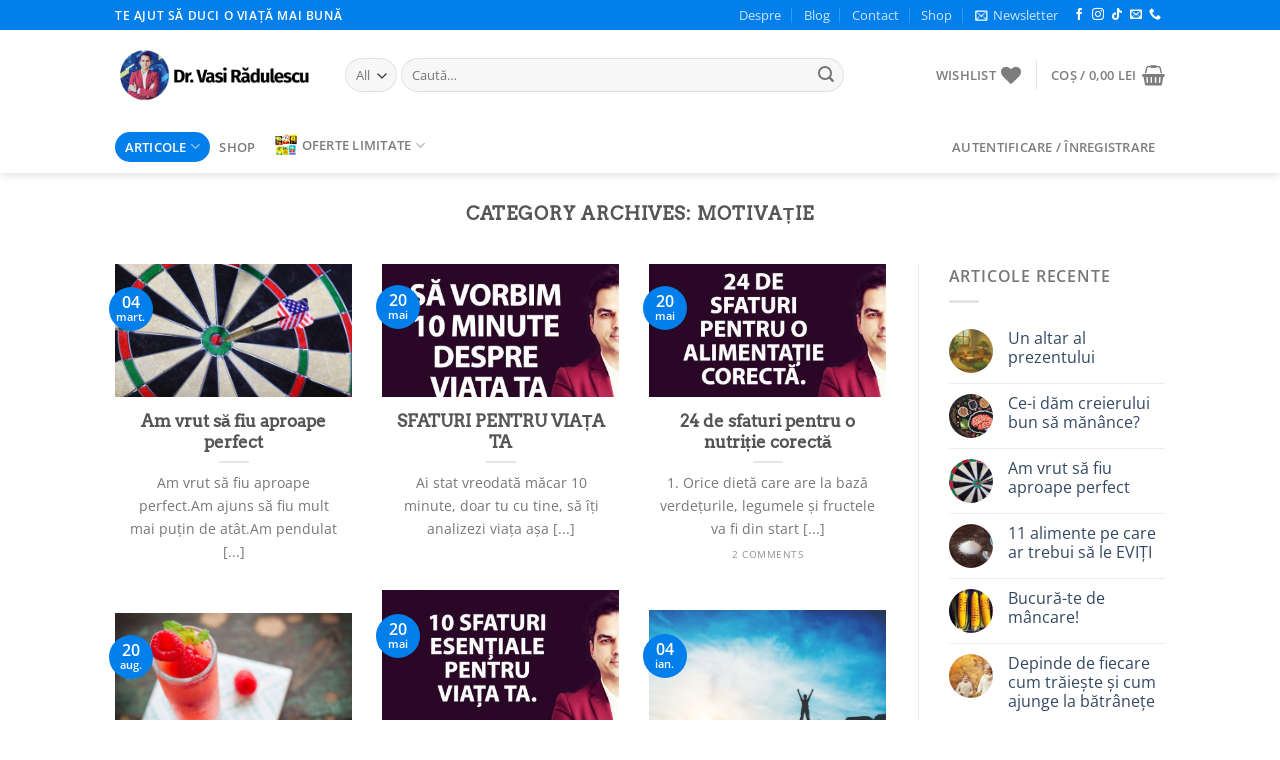

--- FILE ---
content_type: text/html; charset=UTF-8
request_url: https://drvasiradulescu.ro/category/motivatie/
body_size: 33874
content:
<!DOCTYPE html>
<html lang="ro-RO" class="loading-site no-js">
<head>
	<meta charset="UTF-8" />
	<link rel="profile" href="http://gmpg.org/xfn/11" />
	<link rel="pingback" href="https://drvasiradulescu.ro/xmlrpc.php" />

					<script>document.documentElement.className = document.documentElement.className + ' yes-js js_active js'</script>
			<script>(function(html){html.className = html.className.replace(/\bno-js\b/,'js')})(document.documentElement);</script>
<meta name='robots' content='index, follow, max-image-preview:large, max-snippet:-1, max-video-preview:-1' />
<meta name="viewport" content="width=device-width, initial-scale=1" /><script>window._wca = window._wca || [];</script>

	<!-- This site is optimized with the Yoast SEO plugin v26.5 - https://yoast.com/wordpress/plugins/seo/ -->
	<title>Arhive Motivație - Dr. Vasi Rădulescu</title>
	<link rel="canonical" href="https://drvasiradulescu.ro/category/motivatie/" />
	<link rel="next" href="https://drvasiradulescu.ro/category/motivatie/page/2/" />
	<meta property="og:locale" content="ro_RO" />
	<meta property="og:type" content="article" />
	<meta property="og:title" content="Arhive Motivație - Dr. Vasi Rădulescu" />
	<meta property="og:url" content="https://drvasiradulescu.ro/category/motivatie/" />
	<meta property="og:site_name" content="Dr. Vasi Rădulescu" />
	<meta property="og:image" content="https://drvasiradulescu.ro/wp-content/uploads/2020/05/fb-default-photo.jpg" />
	<meta property="og:image:width" content="1200" />
	<meta property="og:image:height" content="1000" />
	<meta property="og:image:type" content="image/jpeg" />
	<meta name="twitter:card" content="summary_large_image" />
	<script type="application/ld+json" class="yoast-schema-graph">{"@context":"https://schema.org","@graph":[{"@type":"CollectionPage","@id":"https://drvasiradulescu.ro/category/motivatie/","url":"https://drvasiradulescu.ro/category/motivatie/","name":"Arhive Motivație - Dr. Vasi Rădulescu","isPartOf":{"@id":"https://drvasiradulescu.ro/#website"},"primaryImageOfPage":{"@id":"https://drvasiradulescu.ro/category/motivatie/#primaryimage"},"image":{"@id":"https://drvasiradulescu.ro/category/motivatie/#primaryimage"},"thumbnailUrl":"https://drvasiradulescu.ro/wp-content/uploads/2024/03/three-ideal-hits-in-red-point-of-a-target-board-SBI-300492618.jpg","breadcrumb":{"@id":"https://drvasiradulescu.ro/category/motivatie/#breadcrumb"},"inLanguage":"ro-RO"},{"@type":"ImageObject","inLanguage":"ro-RO","@id":"https://drvasiradulescu.ro/category/motivatie/#primaryimage","url":"https://drvasiradulescu.ro/wp-content/uploads/2024/03/three-ideal-hits-in-red-point-of-a-target-board-SBI-300492618.jpg","contentUrl":"https://drvasiradulescu.ro/wp-content/uploads/2024/03/three-ideal-hits-in-red-point-of-a-target-board-SBI-300492618.jpg","width":1400,"height":933,"caption":"Am vrut să fiu aproape perfect"},{"@type":"BreadcrumbList","@id":"https://drvasiradulescu.ro/category/motivatie/#breadcrumb","itemListElement":[{"@type":"ListItem","position":1,"name":"Prima pagină","item":"https://drvasiradulescu.ro/"},{"@type":"ListItem","position":2,"name":"Motivație"}]},{"@type":"WebSite","@id":"https://drvasiradulescu.ro/#website","url":"https://drvasiradulescu.ro/","name":"Dr. Vasi Rădulescu","description":"Comunitate educație medicală Dr. Vasi Rădulescu","publisher":{"@id":"https://drvasiradulescu.ro/#organization"},"potentialAction":[{"@type":"SearchAction","target":{"@type":"EntryPoint","urlTemplate":"https://drvasiradulescu.ro/?s={search_term_string}"},"query-input":{"@type":"PropertyValueSpecification","valueRequired":true,"valueName":"search_term_string"}}],"inLanguage":"ro-RO"},{"@type":"Organization","@id":"https://drvasiradulescu.ro/#organization","name":"Heart Media","url":"https://drvasiradulescu.ro/","logo":{"@type":"ImageObject","inLanguage":"ro-RO","@id":"https://drvasiradulescu.ro/#/schema/logo/image/","url":"https://drvasiradulescu.ro/wp-content/uploads/2022/08/logodrvasi.png","contentUrl":"https://drvasiradulescu.ro/wp-content/uploads/2022/08/logodrvasi.png","width":300,"height":303,"caption":"Heart Media"},"image":{"@id":"https://drvasiradulescu.ro/#/schema/logo/image/"},"sameAs":["https://www.facebook.com/drvasiradulescu/","https://www.instagram.com/vasiradulescu/"]}]}</script>
	<!-- / Yoast SEO plugin. -->


<link rel='dns-prefetch' href='//stats.wp.com' />
<link rel='dns-prefetch' href='//capi-automation.s3.us-east-2.amazonaws.com' />
<link rel='prefetch' href='https://drvasiradulescu.ro/wp-content/themes/flatsome/assets/js/flatsome.js?ver=e1ad26bd5672989785e1' />
<link rel='prefetch' href='https://drvasiradulescu.ro/wp-content/themes/flatsome/assets/js/chunk.slider.js?ver=3.19.12' />
<link rel='prefetch' href='https://drvasiradulescu.ro/wp-content/themes/flatsome/assets/js/chunk.popups.js?ver=3.19.12' />
<link rel='prefetch' href='https://drvasiradulescu.ro/wp-content/themes/flatsome/assets/js/chunk.tooltips.js?ver=3.19.12' />
<link rel='prefetch' href='https://drvasiradulescu.ro/wp-content/themes/flatsome/assets/js/woocommerce.js?ver=dd6035ce106022a74757' />
<link rel="alternate" type="application/rss+xml" title="Dr. Vasi Rădulescu &raquo; Flux" href="https://drvasiradulescu.ro/feed/" />
<link rel="alternate" type="application/rss+xml" title="Dr. Vasi Rădulescu &raquo; Flux comentarii" href="https://drvasiradulescu.ro/comments/feed/" />
<link rel="alternate" type="application/rss+xml" title="Dr. Vasi Rădulescu &raquo; Flux categorie Motivație" href="https://drvasiradulescu.ro/category/motivatie/feed/" />
<style id='wp-img-auto-sizes-contain-inline-css' type='text/css'>
img:is([sizes=auto i],[sizes^="auto," i]){contain-intrinsic-size:3000px 1500px}
/*# sourceURL=wp-img-auto-sizes-contain-inline-css */
</style>

<style id='wp-emoji-styles-inline-css' type='text/css'>

	img.wp-smiley, img.emoji {
		display: inline !important;
		border: none !important;
		box-shadow: none !important;
		height: 1em !important;
		width: 1em !important;
		margin: 0 0.07em !important;
		vertical-align: -0.1em !important;
		background: none !important;
		padding: 0 !important;
	}
/*# sourceURL=wp-emoji-styles-inline-css */
</style>
<style id='wp-block-library-inline-css' type='text/css'>
:root{--wp-block-synced-color:#7a00df;--wp-block-synced-color--rgb:122,0,223;--wp-bound-block-color:var(--wp-block-synced-color);--wp-editor-canvas-background:#ddd;--wp-admin-theme-color:#007cba;--wp-admin-theme-color--rgb:0,124,186;--wp-admin-theme-color-darker-10:#006ba1;--wp-admin-theme-color-darker-10--rgb:0,107,160.5;--wp-admin-theme-color-darker-20:#005a87;--wp-admin-theme-color-darker-20--rgb:0,90,135;--wp-admin-border-width-focus:2px}@media (min-resolution:192dpi){:root{--wp-admin-border-width-focus:1.5px}}.wp-element-button{cursor:pointer}:root .has-very-light-gray-background-color{background-color:#eee}:root .has-very-dark-gray-background-color{background-color:#313131}:root .has-very-light-gray-color{color:#eee}:root .has-very-dark-gray-color{color:#313131}:root .has-vivid-green-cyan-to-vivid-cyan-blue-gradient-background{background:linear-gradient(135deg,#00d084,#0693e3)}:root .has-purple-crush-gradient-background{background:linear-gradient(135deg,#34e2e4,#4721fb 50%,#ab1dfe)}:root .has-hazy-dawn-gradient-background{background:linear-gradient(135deg,#faaca8,#dad0ec)}:root .has-subdued-olive-gradient-background{background:linear-gradient(135deg,#fafae1,#67a671)}:root .has-atomic-cream-gradient-background{background:linear-gradient(135deg,#fdd79a,#004a59)}:root .has-nightshade-gradient-background{background:linear-gradient(135deg,#330968,#31cdcf)}:root .has-midnight-gradient-background{background:linear-gradient(135deg,#020381,#2874fc)}:root{--wp--preset--font-size--normal:16px;--wp--preset--font-size--huge:42px}.has-regular-font-size{font-size:1em}.has-larger-font-size{font-size:2.625em}.has-normal-font-size{font-size:var(--wp--preset--font-size--normal)}.has-huge-font-size{font-size:var(--wp--preset--font-size--huge)}.has-text-align-center{text-align:center}.has-text-align-left{text-align:left}.has-text-align-right{text-align:right}.has-fit-text{white-space:nowrap!important}#end-resizable-editor-section{display:none}.aligncenter{clear:both}.items-justified-left{justify-content:flex-start}.items-justified-center{justify-content:center}.items-justified-right{justify-content:flex-end}.items-justified-space-between{justify-content:space-between}.screen-reader-text{border:0;clip-path:inset(50%);height:1px;margin:-1px;overflow:hidden;padding:0;position:absolute;width:1px;word-wrap:normal!important}.screen-reader-text:focus{background-color:#ddd;clip-path:none;color:#444;display:block;font-size:1em;height:auto;left:5px;line-height:normal;padding:15px 23px 14px;text-decoration:none;top:5px;width:auto;z-index:100000}html :where(.has-border-color){border-style:solid}html :where([style*=border-top-color]){border-top-style:solid}html :where([style*=border-right-color]){border-right-style:solid}html :where([style*=border-bottom-color]){border-bottom-style:solid}html :where([style*=border-left-color]){border-left-style:solid}html :where([style*=border-width]){border-style:solid}html :where([style*=border-top-width]){border-top-style:solid}html :where([style*=border-right-width]){border-right-style:solid}html :where([style*=border-bottom-width]){border-bottom-style:solid}html :where([style*=border-left-width]){border-left-style:solid}html :where(img[class*=wp-image-]){height:auto;max-width:100%}:where(figure){margin:0 0 1em}html :where(.is-position-sticky){--wp-admin--admin-bar--position-offset:var(--wp-admin--admin-bar--height,0px)}@media screen and (max-width:600px){html :where(.is-position-sticky){--wp-admin--admin-bar--position-offset:0px}}

/*# sourceURL=wp-block-library-inline-css */
</style><style id='wp-block-heading-inline-css' type='text/css'>
h1:where(.wp-block-heading).has-background,h2:where(.wp-block-heading).has-background,h3:where(.wp-block-heading).has-background,h4:where(.wp-block-heading).has-background,h5:where(.wp-block-heading).has-background,h6:where(.wp-block-heading).has-background{padding:1.25em 2.375em}h1.has-text-align-left[style*=writing-mode]:where([style*=vertical-lr]),h1.has-text-align-right[style*=writing-mode]:where([style*=vertical-rl]),h2.has-text-align-left[style*=writing-mode]:where([style*=vertical-lr]),h2.has-text-align-right[style*=writing-mode]:where([style*=vertical-rl]),h3.has-text-align-left[style*=writing-mode]:where([style*=vertical-lr]),h3.has-text-align-right[style*=writing-mode]:where([style*=vertical-rl]),h4.has-text-align-left[style*=writing-mode]:where([style*=vertical-lr]),h4.has-text-align-right[style*=writing-mode]:where([style*=vertical-rl]),h5.has-text-align-left[style*=writing-mode]:where([style*=vertical-lr]),h5.has-text-align-right[style*=writing-mode]:where([style*=vertical-rl]),h6.has-text-align-left[style*=writing-mode]:where([style*=vertical-lr]),h6.has-text-align-right[style*=writing-mode]:where([style*=vertical-rl]){rotate:180deg}
/*# sourceURL=https://drvasiradulescu.ro/wp-includes/blocks/heading/style.min.css */
</style>
<style id='wp-block-paragraph-inline-css' type='text/css'>
.is-small-text{font-size:.875em}.is-regular-text{font-size:1em}.is-large-text{font-size:2.25em}.is-larger-text{font-size:3em}.has-drop-cap:not(:focus):first-letter{float:left;font-size:8.4em;font-style:normal;font-weight:100;line-height:.68;margin:.05em .1em 0 0;text-transform:uppercase}body.rtl .has-drop-cap:not(:focus):first-letter{float:none;margin-left:.1em}p.has-drop-cap.has-background{overflow:hidden}:root :where(p.has-background){padding:1.25em 2.375em}:where(p.has-text-color:not(.has-link-color)) a{color:inherit}p.has-text-align-left[style*="writing-mode:vertical-lr"],p.has-text-align-right[style*="writing-mode:vertical-rl"]{rotate:180deg}
/*# sourceURL=https://drvasiradulescu.ro/wp-includes/blocks/paragraph/style.min.css */
</style>
<style id='wp-block-quote-inline-css' type='text/css'>
.wp-block-quote{box-sizing:border-box;overflow-wrap:break-word}.wp-block-quote.is-large:where(:not(.is-style-plain)),.wp-block-quote.is-style-large:where(:not(.is-style-plain)){margin-bottom:1em;padding:0 1em}.wp-block-quote.is-large:where(:not(.is-style-plain)) p,.wp-block-quote.is-style-large:where(:not(.is-style-plain)) p{font-size:1.5em;font-style:italic;line-height:1.6}.wp-block-quote.is-large:where(:not(.is-style-plain)) cite,.wp-block-quote.is-large:where(:not(.is-style-plain)) footer,.wp-block-quote.is-style-large:where(:not(.is-style-plain)) cite,.wp-block-quote.is-style-large:where(:not(.is-style-plain)) footer{font-size:1.125em;text-align:right}.wp-block-quote>cite{display:block}
/*# sourceURL=https://drvasiradulescu.ro/wp-includes/blocks/quote/style.min.css */
</style>
<link rel='stylesheet' id='wc-blocks-style-css' href='https://drvasiradulescu.ro/wp-content/plugins/woocommerce/assets/client/blocks/wc-blocks.css?ver=wc-10.4.3' type='text/css' media='all' />
<style id='global-styles-inline-css' type='text/css'>
:root{--wp--preset--aspect-ratio--square: 1;--wp--preset--aspect-ratio--4-3: 4/3;--wp--preset--aspect-ratio--3-4: 3/4;--wp--preset--aspect-ratio--3-2: 3/2;--wp--preset--aspect-ratio--2-3: 2/3;--wp--preset--aspect-ratio--16-9: 16/9;--wp--preset--aspect-ratio--9-16: 9/16;--wp--preset--color--black: #000000;--wp--preset--color--cyan-bluish-gray: #abb8c3;--wp--preset--color--white: #ffffff;--wp--preset--color--pale-pink: #f78da7;--wp--preset--color--vivid-red: #cf2e2e;--wp--preset--color--luminous-vivid-orange: #ff6900;--wp--preset--color--luminous-vivid-amber: #fcb900;--wp--preset--color--light-green-cyan: #7bdcb5;--wp--preset--color--vivid-green-cyan: #00d084;--wp--preset--color--pale-cyan-blue: #8ed1fc;--wp--preset--color--vivid-cyan-blue: #0693e3;--wp--preset--color--vivid-purple: #9b51e0;--wp--preset--color--primary: #037fec;--wp--preset--color--secondary: #0091ce;--wp--preset--color--success: #7a9c59;--wp--preset--color--alert: #b20000;--wp--preset--gradient--vivid-cyan-blue-to-vivid-purple: linear-gradient(135deg,rgb(6,147,227) 0%,rgb(155,81,224) 100%);--wp--preset--gradient--light-green-cyan-to-vivid-green-cyan: linear-gradient(135deg,rgb(122,220,180) 0%,rgb(0,208,130) 100%);--wp--preset--gradient--luminous-vivid-amber-to-luminous-vivid-orange: linear-gradient(135deg,rgb(252,185,0) 0%,rgb(255,105,0) 100%);--wp--preset--gradient--luminous-vivid-orange-to-vivid-red: linear-gradient(135deg,rgb(255,105,0) 0%,rgb(207,46,46) 100%);--wp--preset--gradient--very-light-gray-to-cyan-bluish-gray: linear-gradient(135deg,rgb(238,238,238) 0%,rgb(169,184,195) 100%);--wp--preset--gradient--cool-to-warm-spectrum: linear-gradient(135deg,rgb(74,234,220) 0%,rgb(151,120,209) 20%,rgb(207,42,186) 40%,rgb(238,44,130) 60%,rgb(251,105,98) 80%,rgb(254,248,76) 100%);--wp--preset--gradient--blush-light-purple: linear-gradient(135deg,rgb(255,206,236) 0%,rgb(152,150,240) 100%);--wp--preset--gradient--blush-bordeaux: linear-gradient(135deg,rgb(254,205,165) 0%,rgb(254,45,45) 50%,rgb(107,0,62) 100%);--wp--preset--gradient--luminous-dusk: linear-gradient(135deg,rgb(255,203,112) 0%,rgb(199,81,192) 50%,rgb(65,88,208) 100%);--wp--preset--gradient--pale-ocean: linear-gradient(135deg,rgb(255,245,203) 0%,rgb(182,227,212) 50%,rgb(51,167,181) 100%);--wp--preset--gradient--electric-grass: linear-gradient(135deg,rgb(202,248,128) 0%,rgb(113,206,126) 100%);--wp--preset--gradient--midnight: linear-gradient(135deg,rgb(2,3,129) 0%,rgb(40,116,252) 100%);--wp--preset--font-size--small: 13px;--wp--preset--font-size--medium: 20px;--wp--preset--font-size--large: 36px;--wp--preset--font-size--x-large: 42px;--wp--preset--spacing--20: 0.44rem;--wp--preset--spacing--30: 0.67rem;--wp--preset--spacing--40: 1rem;--wp--preset--spacing--50: 1.5rem;--wp--preset--spacing--60: 2.25rem;--wp--preset--spacing--70: 3.38rem;--wp--preset--spacing--80: 5.06rem;--wp--preset--shadow--natural: 6px 6px 9px rgba(0, 0, 0, 0.2);--wp--preset--shadow--deep: 12px 12px 50px rgba(0, 0, 0, 0.4);--wp--preset--shadow--sharp: 6px 6px 0px rgba(0, 0, 0, 0.2);--wp--preset--shadow--outlined: 6px 6px 0px -3px rgb(255, 255, 255), 6px 6px rgb(0, 0, 0);--wp--preset--shadow--crisp: 6px 6px 0px rgb(0, 0, 0);}:where(body) { margin: 0; }.wp-site-blocks > .alignleft { float: left; margin-right: 2em; }.wp-site-blocks > .alignright { float: right; margin-left: 2em; }.wp-site-blocks > .aligncenter { justify-content: center; margin-left: auto; margin-right: auto; }:where(.is-layout-flex){gap: 0.5em;}:where(.is-layout-grid){gap: 0.5em;}.is-layout-flow > .alignleft{float: left;margin-inline-start: 0;margin-inline-end: 2em;}.is-layout-flow > .alignright{float: right;margin-inline-start: 2em;margin-inline-end: 0;}.is-layout-flow > .aligncenter{margin-left: auto !important;margin-right: auto !important;}.is-layout-constrained > .alignleft{float: left;margin-inline-start: 0;margin-inline-end: 2em;}.is-layout-constrained > .alignright{float: right;margin-inline-start: 2em;margin-inline-end: 0;}.is-layout-constrained > .aligncenter{margin-left: auto !important;margin-right: auto !important;}.is-layout-constrained > :where(:not(.alignleft):not(.alignright):not(.alignfull)){margin-left: auto !important;margin-right: auto !important;}body .is-layout-flex{display: flex;}.is-layout-flex{flex-wrap: wrap;align-items: center;}.is-layout-flex > :is(*, div){margin: 0;}body .is-layout-grid{display: grid;}.is-layout-grid > :is(*, div){margin: 0;}body{padding-top: 0px;padding-right: 0px;padding-bottom: 0px;padding-left: 0px;}a:where(:not(.wp-element-button)){text-decoration: none;}:root :where(.wp-element-button, .wp-block-button__link){background-color: #32373c;border-width: 0;color: #fff;font-family: inherit;font-size: inherit;font-style: inherit;font-weight: inherit;letter-spacing: inherit;line-height: inherit;padding-top: calc(0.667em + 2px);padding-right: calc(1.333em + 2px);padding-bottom: calc(0.667em + 2px);padding-left: calc(1.333em + 2px);text-decoration: none;text-transform: inherit;}.has-black-color{color: var(--wp--preset--color--black) !important;}.has-cyan-bluish-gray-color{color: var(--wp--preset--color--cyan-bluish-gray) !important;}.has-white-color{color: var(--wp--preset--color--white) !important;}.has-pale-pink-color{color: var(--wp--preset--color--pale-pink) !important;}.has-vivid-red-color{color: var(--wp--preset--color--vivid-red) !important;}.has-luminous-vivid-orange-color{color: var(--wp--preset--color--luminous-vivid-orange) !important;}.has-luminous-vivid-amber-color{color: var(--wp--preset--color--luminous-vivid-amber) !important;}.has-light-green-cyan-color{color: var(--wp--preset--color--light-green-cyan) !important;}.has-vivid-green-cyan-color{color: var(--wp--preset--color--vivid-green-cyan) !important;}.has-pale-cyan-blue-color{color: var(--wp--preset--color--pale-cyan-blue) !important;}.has-vivid-cyan-blue-color{color: var(--wp--preset--color--vivid-cyan-blue) !important;}.has-vivid-purple-color{color: var(--wp--preset--color--vivid-purple) !important;}.has-primary-color{color: var(--wp--preset--color--primary) !important;}.has-secondary-color{color: var(--wp--preset--color--secondary) !important;}.has-success-color{color: var(--wp--preset--color--success) !important;}.has-alert-color{color: var(--wp--preset--color--alert) !important;}.has-black-background-color{background-color: var(--wp--preset--color--black) !important;}.has-cyan-bluish-gray-background-color{background-color: var(--wp--preset--color--cyan-bluish-gray) !important;}.has-white-background-color{background-color: var(--wp--preset--color--white) !important;}.has-pale-pink-background-color{background-color: var(--wp--preset--color--pale-pink) !important;}.has-vivid-red-background-color{background-color: var(--wp--preset--color--vivid-red) !important;}.has-luminous-vivid-orange-background-color{background-color: var(--wp--preset--color--luminous-vivid-orange) !important;}.has-luminous-vivid-amber-background-color{background-color: var(--wp--preset--color--luminous-vivid-amber) !important;}.has-light-green-cyan-background-color{background-color: var(--wp--preset--color--light-green-cyan) !important;}.has-vivid-green-cyan-background-color{background-color: var(--wp--preset--color--vivid-green-cyan) !important;}.has-pale-cyan-blue-background-color{background-color: var(--wp--preset--color--pale-cyan-blue) !important;}.has-vivid-cyan-blue-background-color{background-color: var(--wp--preset--color--vivid-cyan-blue) !important;}.has-vivid-purple-background-color{background-color: var(--wp--preset--color--vivid-purple) !important;}.has-primary-background-color{background-color: var(--wp--preset--color--primary) !important;}.has-secondary-background-color{background-color: var(--wp--preset--color--secondary) !important;}.has-success-background-color{background-color: var(--wp--preset--color--success) !important;}.has-alert-background-color{background-color: var(--wp--preset--color--alert) !important;}.has-black-border-color{border-color: var(--wp--preset--color--black) !important;}.has-cyan-bluish-gray-border-color{border-color: var(--wp--preset--color--cyan-bluish-gray) !important;}.has-white-border-color{border-color: var(--wp--preset--color--white) !important;}.has-pale-pink-border-color{border-color: var(--wp--preset--color--pale-pink) !important;}.has-vivid-red-border-color{border-color: var(--wp--preset--color--vivid-red) !important;}.has-luminous-vivid-orange-border-color{border-color: var(--wp--preset--color--luminous-vivid-orange) !important;}.has-luminous-vivid-amber-border-color{border-color: var(--wp--preset--color--luminous-vivid-amber) !important;}.has-light-green-cyan-border-color{border-color: var(--wp--preset--color--light-green-cyan) !important;}.has-vivid-green-cyan-border-color{border-color: var(--wp--preset--color--vivid-green-cyan) !important;}.has-pale-cyan-blue-border-color{border-color: var(--wp--preset--color--pale-cyan-blue) !important;}.has-vivid-cyan-blue-border-color{border-color: var(--wp--preset--color--vivid-cyan-blue) !important;}.has-vivid-purple-border-color{border-color: var(--wp--preset--color--vivid-purple) !important;}.has-primary-border-color{border-color: var(--wp--preset--color--primary) !important;}.has-secondary-border-color{border-color: var(--wp--preset--color--secondary) !important;}.has-success-border-color{border-color: var(--wp--preset--color--success) !important;}.has-alert-border-color{border-color: var(--wp--preset--color--alert) !important;}.has-vivid-cyan-blue-to-vivid-purple-gradient-background{background: var(--wp--preset--gradient--vivid-cyan-blue-to-vivid-purple) !important;}.has-light-green-cyan-to-vivid-green-cyan-gradient-background{background: var(--wp--preset--gradient--light-green-cyan-to-vivid-green-cyan) !important;}.has-luminous-vivid-amber-to-luminous-vivid-orange-gradient-background{background: var(--wp--preset--gradient--luminous-vivid-amber-to-luminous-vivid-orange) !important;}.has-luminous-vivid-orange-to-vivid-red-gradient-background{background: var(--wp--preset--gradient--luminous-vivid-orange-to-vivid-red) !important;}.has-very-light-gray-to-cyan-bluish-gray-gradient-background{background: var(--wp--preset--gradient--very-light-gray-to-cyan-bluish-gray) !important;}.has-cool-to-warm-spectrum-gradient-background{background: var(--wp--preset--gradient--cool-to-warm-spectrum) !important;}.has-blush-light-purple-gradient-background{background: var(--wp--preset--gradient--blush-light-purple) !important;}.has-blush-bordeaux-gradient-background{background: var(--wp--preset--gradient--blush-bordeaux) !important;}.has-luminous-dusk-gradient-background{background: var(--wp--preset--gradient--luminous-dusk) !important;}.has-pale-ocean-gradient-background{background: var(--wp--preset--gradient--pale-ocean) !important;}.has-electric-grass-gradient-background{background: var(--wp--preset--gradient--electric-grass) !important;}.has-midnight-gradient-background{background: var(--wp--preset--gradient--midnight) !important;}.has-small-font-size{font-size: var(--wp--preset--font-size--small) !important;}.has-medium-font-size{font-size: var(--wp--preset--font-size--medium) !important;}.has-large-font-size{font-size: var(--wp--preset--font-size--large) !important;}.has-x-large-font-size{font-size: var(--wp--preset--font-size--x-large) !important;}
/*# sourceURL=global-styles-inline-css */
</style>

<link rel='stylesheet' id='contact-form-7-css' href='https://drvasiradulescu.ro/wp-content/plugins/contact-form-7/includes/css/styles.css?ver=6.1.4' type='text/css' media='all' />
<style id='woocommerce-inline-inline-css' type='text/css'>
.woocommerce form .form-row .required { visibility: visible; }
/*# sourceURL=woocommerce-inline-inline-css */
</style>
<link rel='stylesheet' id='swpcss-css' href='https://drvasiradulescu.ro/wp-content/plugins/sendy-widget-pro/css/sendy.css?ver=6.9' type='text/css' media='all' />
<link rel='stylesheet' id='flatsome-woocommerce-wishlist-css' href='https://drvasiradulescu.ro/wp-content/themes/flatsome/inc/integrations/wc-yith-wishlist/wishlist.css?ver=3.19.12' type='text/css' media='all' />
<link rel='stylesheet' id='flatsome-main-css' href='https://drvasiradulescu.ro/wp-content/themes/flatsome/assets/css/flatsome.css?ver=3.19.12' type='text/css' media='all' />
<style id='flatsome-main-inline-css' type='text/css'>
@font-face {
				font-family: "fl-icons";
				font-display: block;
				src: url(https://drvasiradulescu.ro/wp-content/themes/flatsome/assets/css/icons/fl-icons.eot?v=3.19.12);
				src:
					url(https://drvasiradulescu.ro/wp-content/themes/flatsome/assets/css/icons/fl-icons.eot#iefix?v=3.19.12) format("embedded-opentype"),
					url(https://drvasiradulescu.ro/wp-content/themes/flatsome/assets/css/icons/fl-icons.woff2?v=3.19.12) format("woff2"),
					url(https://drvasiradulescu.ro/wp-content/themes/flatsome/assets/css/icons/fl-icons.ttf?v=3.19.12) format("truetype"),
					url(https://drvasiradulescu.ro/wp-content/themes/flatsome/assets/css/icons/fl-icons.woff?v=3.19.12) format("woff"),
					url(https://drvasiradulescu.ro/wp-content/themes/flatsome/assets/css/icons/fl-icons.svg?v=3.19.12#fl-icons) format("svg");
			}
/*# sourceURL=flatsome-main-inline-css */
</style>
<link rel='stylesheet' id='flatsome-shop-css' href='https://drvasiradulescu.ro/wp-content/themes/flatsome/assets/css/flatsome-shop.css?ver=3.19.12' type='text/css' media='all' />
<link rel='stylesheet' id='flatsome-style-css' href='https://drvasiradulescu.ro/wp-content/themes/flatsome-child/style.css?ver=3.0' type='text/css' media='all' />
<script type="text/javascript">
            window._nslDOMReady = (function () {
                const executedCallbacks = new Set();
            
                return function (callback) {
                    /**
                    * Third parties might dispatch DOMContentLoaded events, so we need to ensure that we only run our callback once!
                    */
                    if (executedCallbacks.has(callback)) return;
            
                    const wrappedCallback = function () {
                        if (executedCallbacks.has(callback)) return;
                        executedCallbacks.add(callback);
                        callback();
                    };
            
                    if (document.readyState === "complete" || document.readyState === "interactive") {
                        wrappedCallback();
                    } else {
                        document.addEventListener("DOMContentLoaded", wrappedCallback);
                    }
                };
            })();
        </script><script type="text/javascript" src="https://drvasiradulescu.ro/wp-includes/js/jquery/jquery.min.js?ver=3.7.1" id="jquery-core-js"></script>
<script type="text/javascript" src="https://drvasiradulescu.ro/wp-includes/js/jquery/jquery-migrate.min.js?ver=3.4.1" id="jquery-migrate-js"></script>
<script type="text/javascript" src="https://drvasiradulescu.ro/wp-content/plugins/woocommerce/assets/js/jquery-blockui/jquery.blockUI.min.js?ver=2.7.0-wc.10.4.3" id="wc-jquery-blockui-js" data-wp-strategy="defer"></script>
<script type="text/javascript" id="wc-add-to-cart-js-extra">
/* <![CDATA[ */
var wc_add_to_cart_params = {"ajax_url":"/wp-admin/admin-ajax.php","wc_ajax_url":"/?wc-ajax=%%endpoint%%","i18n_view_cart":"Vezi co\u0219ul","cart_url":"https://drvasiradulescu.ro/cart/","is_cart":"","cart_redirect_after_add":"yes"};
//# sourceURL=wc-add-to-cart-js-extra
/* ]]> */
</script>
<script type="text/javascript" src="https://drvasiradulescu.ro/wp-content/plugins/woocommerce/assets/js/frontend/add-to-cart.min.js?ver=10.4.3" id="wc-add-to-cart-js" defer="defer" data-wp-strategy="defer"></script>
<script type="text/javascript" src="https://drvasiradulescu.ro/wp-content/plugins/woocommerce/assets/js/js-cookie/js.cookie.min.js?ver=2.1.4-wc.10.4.3" id="wc-js-cookie-js" data-wp-strategy="defer"></script>
<script type="text/javascript" id="swpjs-js-extra">
/* <![CDATA[ */
var swp = {"ajaxurl":"https://drvasiradulescu.ro/wp-admin/admin-ajax.php"};
//# sourceURL=swpjs-js-extra
/* ]]> */
</script>
<script type="text/javascript" src="https://drvasiradulescu.ro/wp-content/plugins/sendy-widget-pro/js/sendy.js?ver=6.9" id="swpjs-js"></script>
<script type="text/javascript" id="WCPAY_ASSETS-js-extra">
/* <![CDATA[ */
var wcpayAssets = {"url":"https://drvasiradulescu.ro/wp-content/plugins/woocommerce-payments/dist/"};
//# sourceURL=WCPAY_ASSETS-js-extra
/* ]]> */
</script>
<script type="text/javascript" src="https://stats.wp.com/s-202605.js" id="woocommerce-analytics-js" defer="defer" data-wp-strategy="defer"></script>
<link rel="https://api.w.org/" href="https://drvasiradulescu.ro/wp-json/" /><link rel="alternate" title="JSON" type="application/json" href="https://drvasiradulescu.ro/wp-json/wp/v2/categories/9" /><link rel="EditURI" type="application/rsd+xml" title="RSD" href="https://drvasiradulescu.ro/xmlrpc.php?rsd" />
<meta name="generator" content="WordPress 6.9" />
<meta name="generator" content="WooCommerce 10.4.3" />
	<style>img#wpstats{display:none}</style>
			<noscript><style>.woocommerce-product-gallery{ opacity: 1 !important; }</style></noscript>
				<script  type="text/javascript">
				!function(f,b,e,v,n,t,s){if(f.fbq)return;n=f.fbq=function(){n.callMethod?
					n.callMethod.apply(n,arguments):n.queue.push(arguments)};if(!f._fbq)f._fbq=n;
					n.push=n;n.loaded=!0;n.version='2.0';n.queue=[];t=b.createElement(e);t.async=!0;
					t.src=v;s=b.getElementsByTagName(e)[0];s.parentNode.insertBefore(t,s)}(window,
					document,'script','https://connect.facebook.net/en_US/fbevents.js');
			</script>
			<!-- WooCommerce Facebook Integration Begin -->
			<script  type="text/javascript">

				fbq('init', '3257602747790003', {}, {
    "agent": "woocommerce_0-10.4.3-3.5.15"
});

				document.addEventListener( 'DOMContentLoaded', function() {
					// Insert placeholder for events injected when a product is added to the cart through AJAX.
					document.body.insertAdjacentHTML( 'beforeend', '<div class=\"wc-facebook-pixel-event-placeholder\"></div>' );
				}, false );

			</script>
			<!-- WooCommerce Facebook Integration End -->
			<link rel="icon" href="https://drvasiradulescu.ro/wp-content/uploads/2020/04/cropped-logo-reti-32x32.png" sizes="32x32" />
<link rel="icon" href="https://drvasiradulescu.ro/wp-content/uploads/2020/04/cropped-logo-reti-192x192.png" sizes="192x192" />
<link rel="apple-touch-icon" href="https://drvasiradulescu.ro/wp-content/uploads/2020/04/cropped-logo-reti-180x180.png" />
<meta name="msapplication-TileImage" content="https://drvasiradulescu.ro/wp-content/uploads/2020/04/cropped-logo-reti-270x270.png" />
<style id="custom-css" type="text/css">:root {--primary-color: #037fec;--fs-color-primary: #037fec;--fs-color-secondary: #0091ce;--fs-color-success: #7a9c59;--fs-color-alert: #b20000;--fs-experimental-link-color: #334862;--fs-experimental-link-color-hover: #111;}.tooltipster-base {--tooltip-color: #fff;--tooltip-bg-color: #000;}.off-canvas-right .mfp-content, .off-canvas-left .mfp-content {--drawer-width: 300px;}.off-canvas .mfp-content.off-canvas-cart {--drawer-width: 360px;}.header-main{height: 90px}#logo img{max-height: 90px}#logo{width:200px;}.header-bottom{min-height: 53px}.header-top{min-height: 30px}.transparent .header-main{height: 90px}.transparent #logo img{max-height: 90px}.has-transparent + .page-title:first-of-type,.has-transparent + #main > .page-title,.has-transparent + #main > div > .page-title,.has-transparent + #main .page-header-wrapper:first-of-type .page-title{padding-top: 170px;}.header.show-on-scroll,.stuck .header-main{height:70px!important}.stuck #logo img{max-height: 70px!important}.search-form{ width: 85%;}.header-bg-color {background-color: #FFF}.header-bottom {background-color: #FFFFFF}.header-bottom-nav > li > a{line-height: 30px }@media (max-width: 549px) {.header-main{height: 70px}#logo img{max-height: 70px}}body{font-family: "Open Sans", sans-serif;}.nav > li > a {font-family: "Open Sans", sans-serif;}.mobile-sidebar-levels-2 .nav > li > ul > li > a {font-family: "Open Sans", sans-serif;}.nav > li > a,.mobile-sidebar-levels-2 .nav > li > ul > li > a {font-weight: 600;font-style: normal;}h1,h2,h3,h4,h5,h6,.heading-font, .off-canvas-center .nav-sidebar.nav-vertical > li > a{font-family: Arvo, sans-serif;}.alt-font{font-family: "Dancing Script", sans-serif;}.alt-font {font-weight: 400!important;font-style: normal!important;}.current .breadcrumb-step, [data-icon-label]:after, .button#place_order,.button.checkout,.checkout-button,.single_add_to_cart_button.button, .sticky-add-to-cart-select-options-button{background-color: #097fe6!important }.badge-inner.on-sale{background-color: #e61809}.badge-inner.new-bubble-auto{background-color: #eeee22}.star-rating span:before,.star-rating:before, .woocommerce-page .star-rating:before, .stars a:hover:after, .stars a.active:after{color: #eeb720}.price del, .product_list_widget del, del .woocommerce-Price-amount { color: #000000; }ins .woocommerce-Price-amount { color: #ec3b3b; }input[type='submit'], input[type="button"], button:not(.icon), .button:not(.icon){border-radius: 6px!important}@media screen and (min-width: 550px){.products .box-vertical .box-image{min-width: 247px!important;width: 247px!important;}}.footer-1{background-color: #EFEFEF}.footer-2{background-color: #FFFFFF}.absolute-footer, html{background-color: #FFFFFF}.page-title-small + main .product-container > .row{padding-top:0;}.nav-vertical-fly-out > li + li {border-top-width: 1px; border-top-style: solid;}.label-new.menu-item > a:after{content:"Nou";}.label-hot.menu-item > a:after{content:"Hot";}.label-sale.menu-item > a:after{content:"Sale";}.label-popular.menu-item > a:after{content:"Popular";}</style><style id="kirki-inline-styles">/* latin */
@font-face {
  font-family: 'Arvo';
  font-style: normal;
  font-weight: 400;
  font-display: swap;
  src: url(https://drvasiradulescu.ro/wp-content/fonts/arvo/tDbD2oWUg0MKqScQ7Q.woff2) format('woff2');
  unicode-range: U+0000-00FF, U+0131, U+0152-0153, U+02BB-02BC, U+02C6, U+02DA, U+02DC, U+0304, U+0308, U+0329, U+2000-206F, U+20AC, U+2122, U+2191, U+2193, U+2212, U+2215, U+FEFF, U+FFFD;
}/* cyrillic-ext */
@font-face {
  font-family: 'Open Sans';
  font-style: normal;
  font-weight: 400;
  font-stretch: 100%;
  font-display: swap;
  src: url(https://drvasiradulescu.ro/wp-content/fonts/open-sans/memvYaGs126MiZpBA-UvWbX2vVnXBbObj2OVTSKmu1aB.woff2) format('woff2');
  unicode-range: U+0460-052F, U+1C80-1C8A, U+20B4, U+2DE0-2DFF, U+A640-A69F, U+FE2E-FE2F;
}
/* cyrillic */
@font-face {
  font-family: 'Open Sans';
  font-style: normal;
  font-weight: 400;
  font-stretch: 100%;
  font-display: swap;
  src: url(https://drvasiradulescu.ro/wp-content/fonts/open-sans/memvYaGs126MiZpBA-UvWbX2vVnXBbObj2OVTSumu1aB.woff2) format('woff2');
  unicode-range: U+0301, U+0400-045F, U+0490-0491, U+04B0-04B1, U+2116;
}
/* greek-ext */
@font-face {
  font-family: 'Open Sans';
  font-style: normal;
  font-weight: 400;
  font-stretch: 100%;
  font-display: swap;
  src: url(https://drvasiradulescu.ro/wp-content/fonts/open-sans/memvYaGs126MiZpBA-UvWbX2vVnXBbObj2OVTSOmu1aB.woff2) format('woff2');
  unicode-range: U+1F00-1FFF;
}
/* greek */
@font-face {
  font-family: 'Open Sans';
  font-style: normal;
  font-weight: 400;
  font-stretch: 100%;
  font-display: swap;
  src: url(https://drvasiradulescu.ro/wp-content/fonts/open-sans/memvYaGs126MiZpBA-UvWbX2vVnXBbObj2OVTSymu1aB.woff2) format('woff2');
  unicode-range: U+0370-0377, U+037A-037F, U+0384-038A, U+038C, U+038E-03A1, U+03A3-03FF;
}
/* hebrew */
@font-face {
  font-family: 'Open Sans';
  font-style: normal;
  font-weight: 400;
  font-stretch: 100%;
  font-display: swap;
  src: url(https://drvasiradulescu.ro/wp-content/fonts/open-sans/memvYaGs126MiZpBA-UvWbX2vVnXBbObj2OVTS2mu1aB.woff2) format('woff2');
  unicode-range: U+0307-0308, U+0590-05FF, U+200C-2010, U+20AA, U+25CC, U+FB1D-FB4F;
}
/* math */
@font-face {
  font-family: 'Open Sans';
  font-style: normal;
  font-weight: 400;
  font-stretch: 100%;
  font-display: swap;
  src: url(https://drvasiradulescu.ro/wp-content/fonts/open-sans/memvYaGs126MiZpBA-UvWbX2vVnXBbObj2OVTVOmu1aB.woff2) format('woff2');
  unicode-range: U+0302-0303, U+0305, U+0307-0308, U+0310, U+0312, U+0315, U+031A, U+0326-0327, U+032C, U+032F-0330, U+0332-0333, U+0338, U+033A, U+0346, U+034D, U+0391-03A1, U+03A3-03A9, U+03B1-03C9, U+03D1, U+03D5-03D6, U+03F0-03F1, U+03F4-03F5, U+2016-2017, U+2034-2038, U+203C, U+2040, U+2043, U+2047, U+2050, U+2057, U+205F, U+2070-2071, U+2074-208E, U+2090-209C, U+20D0-20DC, U+20E1, U+20E5-20EF, U+2100-2112, U+2114-2115, U+2117-2121, U+2123-214F, U+2190, U+2192, U+2194-21AE, U+21B0-21E5, U+21F1-21F2, U+21F4-2211, U+2213-2214, U+2216-22FF, U+2308-230B, U+2310, U+2319, U+231C-2321, U+2336-237A, U+237C, U+2395, U+239B-23B7, U+23D0, U+23DC-23E1, U+2474-2475, U+25AF, U+25B3, U+25B7, U+25BD, U+25C1, U+25CA, U+25CC, U+25FB, U+266D-266F, U+27C0-27FF, U+2900-2AFF, U+2B0E-2B11, U+2B30-2B4C, U+2BFE, U+3030, U+FF5B, U+FF5D, U+1D400-1D7FF, U+1EE00-1EEFF;
}
/* symbols */
@font-face {
  font-family: 'Open Sans';
  font-style: normal;
  font-weight: 400;
  font-stretch: 100%;
  font-display: swap;
  src: url(https://drvasiradulescu.ro/wp-content/fonts/open-sans/memvYaGs126MiZpBA-UvWbX2vVnXBbObj2OVTUGmu1aB.woff2) format('woff2');
  unicode-range: U+0001-000C, U+000E-001F, U+007F-009F, U+20DD-20E0, U+20E2-20E4, U+2150-218F, U+2190, U+2192, U+2194-2199, U+21AF, U+21E6-21F0, U+21F3, U+2218-2219, U+2299, U+22C4-22C6, U+2300-243F, U+2440-244A, U+2460-24FF, U+25A0-27BF, U+2800-28FF, U+2921-2922, U+2981, U+29BF, U+29EB, U+2B00-2BFF, U+4DC0-4DFF, U+FFF9-FFFB, U+10140-1018E, U+10190-1019C, U+101A0, U+101D0-101FD, U+102E0-102FB, U+10E60-10E7E, U+1D2C0-1D2D3, U+1D2E0-1D37F, U+1F000-1F0FF, U+1F100-1F1AD, U+1F1E6-1F1FF, U+1F30D-1F30F, U+1F315, U+1F31C, U+1F31E, U+1F320-1F32C, U+1F336, U+1F378, U+1F37D, U+1F382, U+1F393-1F39F, U+1F3A7-1F3A8, U+1F3AC-1F3AF, U+1F3C2, U+1F3C4-1F3C6, U+1F3CA-1F3CE, U+1F3D4-1F3E0, U+1F3ED, U+1F3F1-1F3F3, U+1F3F5-1F3F7, U+1F408, U+1F415, U+1F41F, U+1F426, U+1F43F, U+1F441-1F442, U+1F444, U+1F446-1F449, U+1F44C-1F44E, U+1F453, U+1F46A, U+1F47D, U+1F4A3, U+1F4B0, U+1F4B3, U+1F4B9, U+1F4BB, U+1F4BF, U+1F4C8-1F4CB, U+1F4D6, U+1F4DA, U+1F4DF, U+1F4E3-1F4E6, U+1F4EA-1F4ED, U+1F4F7, U+1F4F9-1F4FB, U+1F4FD-1F4FE, U+1F503, U+1F507-1F50B, U+1F50D, U+1F512-1F513, U+1F53E-1F54A, U+1F54F-1F5FA, U+1F610, U+1F650-1F67F, U+1F687, U+1F68D, U+1F691, U+1F694, U+1F698, U+1F6AD, U+1F6B2, U+1F6B9-1F6BA, U+1F6BC, U+1F6C6-1F6CF, U+1F6D3-1F6D7, U+1F6E0-1F6EA, U+1F6F0-1F6F3, U+1F6F7-1F6FC, U+1F700-1F7FF, U+1F800-1F80B, U+1F810-1F847, U+1F850-1F859, U+1F860-1F887, U+1F890-1F8AD, U+1F8B0-1F8BB, U+1F8C0-1F8C1, U+1F900-1F90B, U+1F93B, U+1F946, U+1F984, U+1F996, U+1F9E9, U+1FA00-1FA6F, U+1FA70-1FA7C, U+1FA80-1FA89, U+1FA8F-1FAC6, U+1FACE-1FADC, U+1FADF-1FAE9, U+1FAF0-1FAF8, U+1FB00-1FBFF;
}
/* vietnamese */
@font-face {
  font-family: 'Open Sans';
  font-style: normal;
  font-weight: 400;
  font-stretch: 100%;
  font-display: swap;
  src: url(https://drvasiradulescu.ro/wp-content/fonts/open-sans/memvYaGs126MiZpBA-UvWbX2vVnXBbObj2OVTSCmu1aB.woff2) format('woff2');
  unicode-range: U+0102-0103, U+0110-0111, U+0128-0129, U+0168-0169, U+01A0-01A1, U+01AF-01B0, U+0300-0301, U+0303-0304, U+0308-0309, U+0323, U+0329, U+1EA0-1EF9, U+20AB;
}
/* latin-ext */
@font-face {
  font-family: 'Open Sans';
  font-style: normal;
  font-weight: 400;
  font-stretch: 100%;
  font-display: swap;
  src: url(https://drvasiradulescu.ro/wp-content/fonts/open-sans/memvYaGs126MiZpBA-UvWbX2vVnXBbObj2OVTSGmu1aB.woff2) format('woff2');
  unicode-range: U+0100-02BA, U+02BD-02C5, U+02C7-02CC, U+02CE-02D7, U+02DD-02FF, U+0304, U+0308, U+0329, U+1D00-1DBF, U+1E00-1E9F, U+1EF2-1EFF, U+2020, U+20A0-20AB, U+20AD-20C0, U+2113, U+2C60-2C7F, U+A720-A7FF;
}
/* latin */
@font-face {
  font-family: 'Open Sans';
  font-style: normal;
  font-weight: 400;
  font-stretch: 100%;
  font-display: swap;
  src: url(https://drvasiradulescu.ro/wp-content/fonts/open-sans/memvYaGs126MiZpBA-UvWbX2vVnXBbObj2OVTS-muw.woff2) format('woff2');
  unicode-range: U+0000-00FF, U+0131, U+0152-0153, U+02BB-02BC, U+02C6, U+02DA, U+02DC, U+0304, U+0308, U+0329, U+2000-206F, U+20AC, U+2122, U+2191, U+2193, U+2212, U+2215, U+FEFF, U+FFFD;
}
/* cyrillic-ext */
@font-face {
  font-family: 'Open Sans';
  font-style: normal;
  font-weight: 600;
  font-stretch: 100%;
  font-display: swap;
  src: url(https://drvasiradulescu.ro/wp-content/fonts/open-sans/memvYaGs126MiZpBA-UvWbX2vVnXBbObj2OVTSKmu1aB.woff2) format('woff2');
  unicode-range: U+0460-052F, U+1C80-1C8A, U+20B4, U+2DE0-2DFF, U+A640-A69F, U+FE2E-FE2F;
}
/* cyrillic */
@font-face {
  font-family: 'Open Sans';
  font-style: normal;
  font-weight: 600;
  font-stretch: 100%;
  font-display: swap;
  src: url(https://drvasiradulescu.ro/wp-content/fonts/open-sans/memvYaGs126MiZpBA-UvWbX2vVnXBbObj2OVTSumu1aB.woff2) format('woff2');
  unicode-range: U+0301, U+0400-045F, U+0490-0491, U+04B0-04B1, U+2116;
}
/* greek-ext */
@font-face {
  font-family: 'Open Sans';
  font-style: normal;
  font-weight: 600;
  font-stretch: 100%;
  font-display: swap;
  src: url(https://drvasiradulescu.ro/wp-content/fonts/open-sans/memvYaGs126MiZpBA-UvWbX2vVnXBbObj2OVTSOmu1aB.woff2) format('woff2');
  unicode-range: U+1F00-1FFF;
}
/* greek */
@font-face {
  font-family: 'Open Sans';
  font-style: normal;
  font-weight: 600;
  font-stretch: 100%;
  font-display: swap;
  src: url(https://drvasiradulescu.ro/wp-content/fonts/open-sans/memvYaGs126MiZpBA-UvWbX2vVnXBbObj2OVTSymu1aB.woff2) format('woff2');
  unicode-range: U+0370-0377, U+037A-037F, U+0384-038A, U+038C, U+038E-03A1, U+03A3-03FF;
}
/* hebrew */
@font-face {
  font-family: 'Open Sans';
  font-style: normal;
  font-weight: 600;
  font-stretch: 100%;
  font-display: swap;
  src: url(https://drvasiradulescu.ro/wp-content/fonts/open-sans/memvYaGs126MiZpBA-UvWbX2vVnXBbObj2OVTS2mu1aB.woff2) format('woff2');
  unicode-range: U+0307-0308, U+0590-05FF, U+200C-2010, U+20AA, U+25CC, U+FB1D-FB4F;
}
/* math */
@font-face {
  font-family: 'Open Sans';
  font-style: normal;
  font-weight: 600;
  font-stretch: 100%;
  font-display: swap;
  src: url(https://drvasiradulescu.ro/wp-content/fonts/open-sans/memvYaGs126MiZpBA-UvWbX2vVnXBbObj2OVTVOmu1aB.woff2) format('woff2');
  unicode-range: U+0302-0303, U+0305, U+0307-0308, U+0310, U+0312, U+0315, U+031A, U+0326-0327, U+032C, U+032F-0330, U+0332-0333, U+0338, U+033A, U+0346, U+034D, U+0391-03A1, U+03A3-03A9, U+03B1-03C9, U+03D1, U+03D5-03D6, U+03F0-03F1, U+03F4-03F5, U+2016-2017, U+2034-2038, U+203C, U+2040, U+2043, U+2047, U+2050, U+2057, U+205F, U+2070-2071, U+2074-208E, U+2090-209C, U+20D0-20DC, U+20E1, U+20E5-20EF, U+2100-2112, U+2114-2115, U+2117-2121, U+2123-214F, U+2190, U+2192, U+2194-21AE, U+21B0-21E5, U+21F1-21F2, U+21F4-2211, U+2213-2214, U+2216-22FF, U+2308-230B, U+2310, U+2319, U+231C-2321, U+2336-237A, U+237C, U+2395, U+239B-23B7, U+23D0, U+23DC-23E1, U+2474-2475, U+25AF, U+25B3, U+25B7, U+25BD, U+25C1, U+25CA, U+25CC, U+25FB, U+266D-266F, U+27C0-27FF, U+2900-2AFF, U+2B0E-2B11, U+2B30-2B4C, U+2BFE, U+3030, U+FF5B, U+FF5D, U+1D400-1D7FF, U+1EE00-1EEFF;
}
/* symbols */
@font-face {
  font-family: 'Open Sans';
  font-style: normal;
  font-weight: 600;
  font-stretch: 100%;
  font-display: swap;
  src: url(https://drvasiradulescu.ro/wp-content/fonts/open-sans/memvYaGs126MiZpBA-UvWbX2vVnXBbObj2OVTUGmu1aB.woff2) format('woff2');
  unicode-range: U+0001-000C, U+000E-001F, U+007F-009F, U+20DD-20E0, U+20E2-20E4, U+2150-218F, U+2190, U+2192, U+2194-2199, U+21AF, U+21E6-21F0, U+21F3, U+2218-2219, U+2299, U+22C4-22C6, U+2300-243F, U+2440-244A, U+2460-24FF, U+25A0-27BF, U+2800-28FF, U+2921-2922, U+2981, U+29BF, U+29EB, U+2B00-2BFF, U+4DC0-4DFF, U+FFF9-FFFB, U+10140-1018E, U+10190-1019C, U+101A0, U+101D0-101FD, U+102E0-102FB, U+10E60-10E7E, U+1D2C0-1D2D3, U+1D2E0-1D37F, U+1F000-1F0FF, U+1F100-1F1AD, U+1F1E6-1F1FF, U+1F30D-1F30F, U+1F315, U+1F31C, U+1F31E, U+1F320-1F32C, U+1F336, U+1F378, U+1F37D, U+1F382, U+1F393-1F39F, U+1F3A7-1F3A8, U+1F3AC-1F3AF, U+1F3C2, U+1F3C4-1F3C6, U+1F3CA-1F3CE, U+1F3D4-1F3E0, U+1F3ED, U+1F3F1-1F3F3, U+1F3F5-1F3F7, U+1F408, U+1F415, U+1F41F, U+1F426, U+1F43F, U+1F441-1F442, U+1F444, U+1F446-1F449, U+1F44C-1F44E, U+1F453, U+1F46A, U+1F47D, U+1F4A3, U+1F4B0, U+1F4B3, U+1F4B9, U+1F4BB, U+1F4BF, U+1F4C8-1F4CB, U+1F4D6, U+1F4DA, U+1F4DF, U+1F4E3-1F4E6, U+1F4EA-1F4ED, U+1F4F7, U+1F4F9-1F4FB, U+1F4FD-1F4FE, U+1F503, U+1F507-1F50B, U+1F50D, U+1F512-1F513, U+1F53E-1F54A, U+1F54F-1F5FA, U+1F610, U+1F650-1F67F, U+1F687, U+1F68D, U+1F691, U+1F694, U+1F698, U+1F6AD, U+1F6B2, U+1F6B9-1F6BA, U+1F6BC, U+1F6C6-1F6CF, U+1F6D3-1F6D7, U+1F6E0-1F6EA, U+1F6F0-1F6F3, U+1F6F7-1F6FC, U+1F700-1F7FF, U+1F800-1F80B, U+1F810-1F847, U+1F850-1F859, U+1F860-1F887, U+1F890-1F8AD, U+1F8B0-1F8BB, U+1F8C0-1F8C1, U+1F900-1F90B, U+1F93B, U+1F946, U+1F984, U+1F996, U+1F9E9, U+1FA00-1FA6F, U+1FA70-1FA7C, U+1FA80-1FA89, U+1FA8F-1FAC6, U+1FACE-1FADC, U+1FADF-1FAE9, U+1FAF0-1FAF8, U+1FB00-1FBFF;
}
/* vietnamese */
@font-face {
  font-family: 'Open Sans';
  font-style: normal;
  font-weight: 600;
  font-stretch: 100%;
  font-display: swap;
  src: url(https://drvasiradulescu.ro/wp-content/fonts/open-sans/memvYaGs126MiZpBA-UvWbX2vVnXBbObj2OVTSCmu1aB.woff2) format('woff2');
  unicode-range: U+0102-0103, U+0110-0111, U+0128-0129, U+0168-0169, U+01A0-01A1, U+01AF-01B0, U+0300-0301, U+0303-0304, U+0308-0309, U+0323, U+0329, U+1EA0-1EF9, U+20AB;
}
/* latin-ext */
@font-face {
  font-family: 'Open Sans';
  font-style: normal;
  font-weight: 600;
  font-stretch: 100%;
  font-display: swap;
  src: url(https://drvasiradulescu.ro/wp-content/fonts/open-sans/memvYaGs126MiZpBA-UvWbX2vVnXBbObj2OVTSGmu1aB.woff2) format('woff2');
  unicode-range: U+0100-02BA, U+02BD-02C5, U+02C7-02CC, U+02CE-02D7, U+02DD-02FF, U+0304, U+0308, U+0329, U+1D00-1DBF, U+1E00-1E9F, U+1EF2-1EFF, U+2020, U+20A0-20AB, U+20AD-20C0, U+2113, U+2C60-2C7F, U+A720-A7FF;
}
/* latin */
@font-face {
  font-family: 'Open Sans';
  font-style: normal;
  font-weight: 600;
  font-stretch: 100%;
  font-display: swap;
  src: url(https://drvasiradulescu.ro/wp-content/fonts/open-sans/memvYaGs126MiZpBA-UvWbX2vVnXBbObj2OVTS-muw.woff2) format('woff2');
  unicode-range: U+0000-00FF, U+0131, U+0152-0153, U+02BB-02BC, U+02C6, U+02DA, U+02DC, U+0304, U+0308, U+0329, U+2000-206F, U+20AC, U+2122, U+2191, U+2193, U+2212, U+2215, U+FEFF, U+FFFD;
}/* vietnamese */
@font-face {
  font-family: 'Dancing Script';
  font-style: normal;
  font-weight: 400;
  font-display: swap;
  src: url(https://drvasiradulescu.ro/wp-content/fonts/dancing-script/If2cXTr6YS-zF4S-kcSWSVi_sxjsohD9F50Ruu7BMSo3Rep8ltA.woff2) format('woff2');
  unicode-range: U+0102-0103, U+0110-0111, U+0128-0129, U+0168-0169, U+01A0-01A1, U+01AF-01B0, U+0300-0301, U+0303-0304, U+0308-0309, U+0323, U+0329, U+1EA0-1EF9, U+20AB;
}
/* latin-ext */
@font-face {
  font-family: 'Dancing Script';
  font-style: normal;
  font-weight: 400;
  font-display: swap;
  src: url(https://drvasiradulescu.ro/wp-content/fonts/dancing-script/If2cXTr6YS-zF4S-kcSWSVi_sxjsohD9F50Ruu7BMSo3ROp8ltA.woff2) format('woff2');
  unicode-range: U+0100-02BA, U+02BD-02C5, U+02C7-02CC, U+02CE-02D7, U+02DD-02FF, U+0304, U+0308, U+0329, U+1D00-1DBF, U+1E00-1E9F, U+1EF2-1EFF, U+2020, U+20A0-20AB, U+20AD-20C0, U+2113, U+2C60-2C7F, U+A720-A7FF;
}
/* latin */
@font-face {
  font-family: 'Dancing Script';
  font-style: normal;
  font-weight: 400;
  font-display: swap;
  src: url(https://drvasiradulescu.ro/wp-content/fonts/dancing-script/If2cXTr6YS-zF4S-kcSWSVi_sxjsohD9F50Ruu7BMSo3Sup8.woff2) format('woff2');
  unicode-range: U+0000-00FF, U+0131, U+0152-0153, U+02BB-02BC, U+02C6, U+02DA, U+02DC, U+0304, U+0308, U+0329, U+2000-206F, U+20AC, U+2122, U+2191, U+2193, U+2212, U+2215, U+FEFF, U+FFFD;
}</style></head>

<body class="archive category category-motivatie category-9 wp-custom-logo wp-theme-flatsome wp-child-theme-flatsome-child theme-flatsome woocommerce-no-js header-shadow lightbox nav-dropdown-has-arrow nav-dropdown-has-shadow nav-dropdown-has-border">


<a class="skip-link screen-reader-text" href="#main">Skip to content</a>

<div id="wrapper">

	
	<header id="header" class="header has-sticky sticky-jump">
		<div class="header-wrapper">
			<div id="top-bar" class="header-top hide-for-sticky nav-dark">
    <div class="flex-row container">
      <div class="flex-col hide-for-medium flex-left">
          <ul class="nav nav-left medium-nav-center nav-small  nav-divided">
              <li class="html custom html_topbar_left"><strong class="uppercase">Te ajut să duci o viață mai bună</strong></li>          </ul>
      </div>

      <div class="flex-col hide-for-medium flex-center">
          <ul class="nav nav-center nav-small  nav-divided">
                        </ul>
      </div>

      <div class="flex-col hide-for-medium flex-right">
         <ul class="nav top-bar-nav nav-right nav-small  nav-divided">
              <li id="menu-item-178708" class="menu-item menu-item-type-post_type menu-item-object-page menu-item-178708 menu-item-design-default"><a href="https://drvasiradulescu.ro/elements/about/" class="nav-top-link">Despre</a></li>
<li id="menu-item-178709" class="menu-item menu-item-type-post_type menu-item-object-page menu-item-178709 menu-item-design-default"><a href="https://drvasiradulescu.ro/blog/" class="nav-top-link">Blog</a></li>
<li id="menu-item-178710" class="menu-item menu-item-type-post_type menu-item-object-page menu-item-178710 menu-item-design-default"><a href="https://drvasiradulescu.ro/elements/contact/" class="nav-top-link">Contact</a></li>
<li id="menu-item-178735" class="menu-item menu-item-type-post_type menu-item-object-page menu-item-178735 menu-item-design-default"><a href="https://drvasiradulescu.ro/shop/" class="nav-top-link">Shop</a></li>
<li class="header-newsletter-item has-icon">

<a href="#header-newsletter-signup" class="tooltip is-small"
  title="Sign up for Newsletter">

      <i class="icon-envelop"></i>
  
      <span class="header-newsletter-title hide-for-medium">
      Newsletter    </span>
  </a>
	<div id="header-newsletter-signup"
	     class="lightbox-by-id lightbox-content mfp-hide lightbox-white "
	     style="max-width:700px ;padding:0px">
		
  <div class="banner has-hover" id="banner-452258308">
          <div class="banner-inner fill">
        <div class="banner-bg fill" >
            <img src="https://drvasiradulescu.ro/wp-content/themes/flatsome/assets/img/missing.jpg" class="bg" alt="" />                        <div class="overlay"></div>            
	<div class="is-border is-dashed"
		style="border-color:rgba(255,255,255,.3);border-width:2px 2px 2px 2px;margin:10px;">
	</div>
                    </div>
		
        <div class="banner-layers container">
            <div class="fill banner-link"></div>               <div id="text-box-706537799" class="text-box banner-layer x10 md-x10 lg-x10 y50 md-y50 lg-y50 res-text">
                     <div data-animate="fadeInUp">           <div class="text-box-content text dark">
              
              <div class="text-inner text-left">
                  <h3 class="uppercase">Sign up for Newsletter</h3><p class="lead">Signup for our newsletter to get notified about sales and new products. Add any text here or remove it.</p>
<div class="wpcf7 no-js" id="wpcf7-f178472-o1" lang="en-US" dir="ltr" data-wpcf7-id="178472">
<div class="screen-reader-response"><p role="status" aria-live="polite" aria-atomic="true"></p> <ul></ul></div>
<form action="/category/motivatie/#wpcf7-f178472-o1" method="post" class="wpcf7-form init" aria-label="Contact form" novalidate="novalidate" data-status="init">
<fieldset class="hidden-fields-container"><input type="hidden" name="_wpcf7" value="178472" /><input type="hidden" name="_wpcf7_version" value="6.1.4" /><input type="hidden" name="_wpcf7_locale" value="en_US" /><input type="hidden" name="_wpcf7_unit_tag" value="wpcf7-f178472-o1" /><input type="hidden" name="_wpcf7_container_post" value="0" /><input type="hidden" name="_wpcf7_posted_data_hash" value="" />
</fieldset>
<div class="form-flat">
	<p><span class="wpcf7-form-control-wrap" data-name="your-email"><input size="40" maxlength="400" class="wpcf7-form-control wpcf7-email wpcf7-validates-as-required wpcf7-text wpcf7-validates-as-email" aria-required="true" aria-invalid="false" placeholder="Your Email (required)" value="" type="email" name="your-email" /></span>
	</p>
	<p><input class="wpcf7-form-control wpcf7-submit has-spinner button" type="submit" value="Sign Up" />
	</p>
</div><p style="display: none !important;" class="akismet-fields-container" data-prefix="_wpcf7_ak_"><label>&#916;<textarea name="_wpcf7_ak_hp_textarea" cols="45" rows="8" maxlength="100"></textarea></label><input type="hidden" id="ak_js_1" name="_wpcf7_ak_js" value="230"/><script>document.getElementById( "ak_js_1" ).setAttribute( "value", ( new Date() ).getTime() );</script></p><div class="wpcf7-response-output" aria-hidden="true"></div>
</form>
</div>
              </div>
           </div>
       </div>                     
<style>
#text-box-706537799 {
  width: 60%;
}
#text-box-706537799 .text-box-content {
  font-size: 100%;
}
@media (min-width:550px) {
  #text-box-706537799 {
    width: 50%;
  }
}
</style>
    </div>
         </div>
      </div>

            
<style>
#banner-452258308 {
  padding-top: 500px;
}
#banner-452258308 .overlay {
  background-color: rgba(0,0,0,.4);
}
</style>
  </div>

	</div>
	
	</li>
<li class="html header-social-icons ml-0">
	<div class="social-icons follow-icons" ><a href="https://www.facebook.com/drvasiradulescu" target="_blank" data-label="Facebook" class="icon plain facebook tooltip" title="Follow on Facebook" aria-label="Follow on Facebook" rel="noopener nofollow" ><i class="icon-facebook" ></i></a><a href="https://www.instagram.com/vasiradulescu" target="_blank" data-label="Instagram" class="icon plain instagram tooltip" title="Follow on Instagram" aria-label="Follow on Instagram" rel="noopener nofollow" ><i class="icon-instagram" ></i></a><a href="https://www.tiktok.com/vasiradulescu" target="_blank" data-label="TikTok" class="icon plain tiktok tooltip" title="Follow on TikTok" aria-label="Follow on TikTok" rel="noopener nofollow" ><i class="icon-tiktok" ></i></a><a href="mailto:drvasiradulescu@gmail.com" data-label="E-mail" target="_blank" class="icon plain email tooltip" title="Send us an email" aria-label="Send us an email" rel="nofollow noopener" ><i class="icon-envelop" ></i></a><a href="tel:0771071733" data-label="Phone" target="_blank" class="icon plain phone tooltip" title="Call us" aria-label="Call us" rel="nofollow noopener" ><i class="icon-phone" ></i></a></div></li>
          </ul>
      </div>

            <div class="flex-col show-for-medium flex-grow">
          <ul class="nav nav-center nav-small mobile-nav  nav-divided">
              <li class="html custom html_topbar_left"><strong class="uppercase">Te ajut să duci o viață mai bună</strong></li>          </ul>
      </div>
      
    </div>
</div>
<div id="masthead" class="header-main ">
      <div class="header-inner flex-row container logo-left medium-logo-center" role="navigation">

          <!-- Logo -->
          <div id="logo" class="flex-col logo">
            
<!-- Header logo -->
<a href="https://drvasiradulescu.ro/" title="Dr. Vasi Rădulescu - Comunitate educație medicală Dr. Vasi Rădulescu" rel="home">
		<img width="540" height="156" src="https://drvasiradulescu.ro/wp-content/uploads/2021/02/logov.png" class="header_logo header-logo" alt="Dr. Vasi Rădulescu"/><img  width="540" height="156" src="https://drvasiradulescu.ro/wp-content/uploads/2021/02/logov.png" class="header-logo-dark" alt="Dr. Vasi Rădulescu"/></a>
          </div>

          <!-- Mobile Left Elements -->
          <div class="flex-col show-for-medium flex-left">
            <ul class="mobile-nav nav nav-left ">
              <li class="nav-icon has-icon">
  		<a href="#" data-open="#main-menu" data-pos="left" data-bg="main-menu-overlay" data-color="" class="is-small" aria-label="Menu" aria-controls="main-menu" aria-expanded="false">

		  <i class="icon-menu" ></i>
		  		</a>
	</li>
            </ul>
          </div>

          <!-- Left Elements -->
          <div class="flex-col hide-for-medium flex-left
            flex-grow">
            <ul class="header-nav header-nav-main nav nav-left  nav-uppercase" >
              <li class="header-search-form search-form html relative has-icon">
	<div class="header-search-form-wrapper">
		<div class="searchform-wrapper ux-search-box relative form-flat is-normal"><form role="search" method="get" class="searchform" action="https://drvasiradulescu.ro/">
	<div class="flex-row relative">
					<div class="flex-col search-form-categories">
				<select class="search_categories resize-select mb-0" name="product_cat"><option value="" selected='selected'>All</option><option value="carti">Cărți</option><option value="carti-copii">carti copii</option><option value="carti-fasting">Cărți fasting</option><option value="carti-femei">carti femei</option><option value="diete">Diete</option><option value="extra">Extra</option><option value="nutritie-copii">Nutritie copii</option><option value="pachete-speciale">Pachete</option><option value="promo">promo</option></select>			</div>
						<div class="flex-col flex-grow">
			<label class="screen-reader-text" for="woocommerce-product-search-field-0">Caută după:</label>
			<input type="search" id="woocommerce-product-search-field-0" class="search-field mb-0" placeholder="Caută&hellip;" value="" name="s" />
			<input type="hidden" name="post_type" value="product" />
					</div>
		<div class="flex-col">
			<button type="submit" value="Caută" class="ux-search-submit submit-button secondary button  icon mb-0" aria-label="Submit">
				<i class="icon-search" ></i>			</button>
		</div>
	</div>
	<div class="live-search-results text-left z-top"></div>
</form>
</div>	</div>
</li>
            </ul>
          </div>

          <!-- Right Elements -->
          <div class="flex-col hide-for-medium flex-right">
            <ul class="header-nav header-nav-main nav nav-right  nav-uppercase">
              <li class="header-wishlist-icon">
			<a href="https://drvasiradulescu.ro/wishlist/" class="wishlist-link" title="Wishlist" >
							<span class="hide-for-medium header-wishlist-title">
				Wishlist				</span>
										<i class="wishlist-icon icon-heart" ></i>
					</a>
	</li>
<li class="header-divider"></li><li class="cart-item has-icon has-dropdown">

<a href="https://drvasiradulescu.ro/cart/" class="header-cart-link is-small" title="Coș" >

<span class="header-cart-title">
   Coș   /      <span class="cart-price"><span class="woocommerce-Price-amount amount"><bdi>0,00&nbsp;<span class="woocommerce-Price-currencySymbol">lei</span></bdi></span></span>
  </span>

    <i class="icon-shopping-basket"
    data-icon-label="0">
  </i>
  </a>

 <ul class="nav-dropdown nav-dropdown-default">
    <li class="html widget_shopping_cart">
      <div class="widget_shopping_cart_content">
        

	<div class="ux-mini-cart-empty flex flex-row-col text-center pt pb">
				<div class="ux-mini-cart-empty-icon">
			<svg xmlns="http://www.w3.org/2000/svg" viewBox="0 0 17 19" style="opacity:.1;height:80px;">
				<path d="M8.5 0C6.7 0 5.3 1.2 5.3 2.7v2H2.1c-.3 0-.6.3-.7.7L0 18.2c0 .4.2.8.6.8h15.7c.4 0 .7-.3.7-.7v-.1L15.6 5.4c0-.3-.3-.6-.7-.6h-3.2v-2c0-1.6-1.4-2.8-3.2-2.8zM6.7 2.7c0-.8.8-1.4 1.8-1.4s1.8.6 1.8 1.4v2H6.7v-2zm7.5 3.4 1.3 11.5h-14L2.8 6.1h2.5v1.4c0 .4.3.7.7.7.4 0 .7-.3.7-.7V6.1h3.5v1.4c0 .4.3.7.7.7s.7-.3.7-.7V6.1h2.6z" fill-rule="evenodd" clip-rule="evenodd" fill="currentColor"></path>
			</svg>
		</div>
				<p class="woocommerce-mini-cart__empty-message empty">Nu ai niciun produs în coș.</p>
					<p class="return-to-shop">
				<a class="button primary wc-backward" href="https://drvasiradulescu.ro/shop-2/">
					Înapoi la magazin				</a>
			</p>
				</div>


      </div>
    </li>
     </ul>

</li>
            </ul>
          </div>

          <!-- Mobile Right Elements -->
          <div class="flex-col show-for-medium flex-right">
            <ul class="mobile-nav nav nav-right ">
              <li class="cart-item has-icon">


		<a href="https://drvasiradulescu.ro/cart/" class="header-cart-link is-small off-canvas-toggle nav-top-link" title="Coș" data-open="#cart-popup" data-class="off-canvas-cart" data-pos="right" >

    <i class="icon-shopping-basket"
    data-icon-label="0">
  </i>
  </a>


  <!-- Cart Sidebar Popup -->
  <div id="cart-popup" class="mfp-hide">
  <div class="cart-popup-inner inner-padding cart-popup-inner--sticky">
      <div class="cart-popup-title text-center">
          <span class="heading-font uppercase">Coș</span>
          <div class="is-divider"></div>
      </div>
	  <div class="widget_shopping_cart">
		  <div class="widget_shopping_cart_content">
			  

	<div class="ux-mini-cart-empty flex flex-row-col text-center pt pb">
				<div class="ux-mini-cart-empty-icon">
			<svg xmlns="http://www.w3.org/2000/svg" viewBox="0 0 17 19" style="opacity:.1;height:80px;">
				<path d="M8.5 0C6.7 0 5.3 1.2 5.3 2.7v2H2.1c-.3 0-.6.3-.7.7L0 18.2c0 .4.2.8.6.8h15.7c.4 0 .7-.3.7-.7v-.1L15.6 5.4c0-.3-.3-.6-.7-.6h-3.2v-2c0-1.6-1.4-2.8-3.2-2.8zM6.7 2.7c0-.8.8-1.4 1.8-1.4s1.8.6 1.8 1.4v2H6.7v-2zm7.5 3.4 1.3 11.5h-14L2.8 6.1h2.5v1.4c0 .4.3.7.7.7.4 0 .7-.3.7-.7V6.1h3.5v1.4c0 .4.3.7.7.7s.7-.3.7-.7V6.1h2.6z" fill-rule="evenodd" clip-rule="evenodd" fill="currentColor"></path>
			</svg>
		</div>
				<p class="woocommerce-mini-cart__empty-message empty">Nu ai niciun produs în coș.</p>
					<p class="return-to-shop">
				<a class="button primary wc-backward" href="https://drvasiradulescu.ro/shop-2/">
					Înapoi la magazin				</a>
			</p>
				</div>


		  </div>
	  </div>
               </div>
  </div>

</li>
            </ul>
          </div>

      </div>

      </div>
<div id="wide-nav" class="header-bottom wide-nav hide-for-medium">
    <div class="flex-row container">

                        <div class="flex-col hide-for-medium flex-left">
                <ul class="nav header-nav header-bottom-nav nav-left  nav-pills nav-uppercase">
                    <li id="menu-item-178742" class="menu-item menu-item-type-custom menu-item-object-custom menu-item-home current-menu-ancestor current-menu-parent menu-item-has-children menu-item-178742 active menu-item-design-default has-dropdown"><a href="https://drvasiradulescu.ro/" class="nav-top-link" aria-expanded="false" aria-haspopup="menu">Articole<i class="icon-angle-down" ></i></a>
<ul class="sub-menu nav-dropdown nav-dropdown-default">
	<li id="menu-item-178744" class="menu-item menu-item-type-taxonomy menu-item-object-category menu-item-178744"><a href="https://drvasiradulescu.ro/category/nutritie/">Nutriție</a></li>
	<li id="menu-item-178741" class="menu-item menu-item-type-taxonomy menu-item-object-category current-menu-item menu-item-178741 active"><a href="https://drvasiradulescu.ro/category/motivatie/" aria-current="page">Motivație</a></li>
	<li id="menu-item-178740" class="menu-item menu-item-type-taxonomy menu-item-object-category menu-item-178740"><a href="https://drvasiradulescu.ro/category/farfuria-sanatoasa/">Farfuria Sănătoasă</a></li>
	<li id="menu-item-178739" class="menu-item menu-item-type-taxonomy menu-item-object-category menu-item-178739"><a href="https://drvasiradulescu.ro/category/momente/">Momente</a></li>
	<li id="menu-item-178738" class="menu-item menu-item-type-taxonomy menu-item-object-category menu-item-178738"><a href="https://drvasiradulescu.ro/category/medicina/">Medicină</a></li>
	<li id="menu-item-178743" class="menu-item menu-item-type-taxonomy menu-item-object-category menu-item-178743"><a href="https://drvasiradulescu.ro/category/idei/">Idei</a></li>
	<li id="menu-item-178745" class="menu-item menu-item-type-taxonomy menu-item-object-category menu-item-178745"><a href="https://drvasiradulescu.ro/category/leapsa-de-sanatate/">Leapșa de sănătate</a></li>
	<li id="menu-item-178746" class="menu-item menu-item-type-taxonomy menu-item-object-category menu-item-178746"><a href="https://drvasiradulescu.ro/category/life-hacks/">Life Hacks</a></li>
	<li id="menu-item-178747" class="menu-item menu-item-type-taxonomy menu-item-object-category menu-item-178747"><a href="https://drvasiradulescu.ro/category/mituri-demontate/">Mituri demontate</a></li>
</ul>
</li>
<li id="menu-item-178816" class="menu-item menu-item-type-post_type menu-item-object-page menu-item-178816 menu-item-design-default"><a href="https://drvasiradulescu.ro/shop-2/" class="nav-top-link">Shop</a></li>
<li id="menu-item-178817" class="menu-item menu-item-type-custom menu-item-object-custom menu-item-home menu-item-has-children menu-item-178817 menu-item-design-default has-dropdown has-icon-left"><a href="https://drvasiradulescu.ro/" class="nav-top-link" aria-expanded="false" aria-haspopup="menu"><img class="ux-menu-icon" width="22" height="22" src="https://drvasiradulescu.ro/wp-content/uploads/2025/05/of-icon.png" alt="" />Oferte limitate<i class="icon-angle-down" ></i></a>
<ul class="sub-menu nav-dropdown nav-dropdown-default">
	<li id="menu-item-178823" class="menu-item menu-item-type-post_type menu-item-object-product menu-item-178823"><a href="https://drvasiradulescu.ro/produs/5-carti-pentru-minte-linistita/">5 Cărți pentru Minte Liniștită + 1 CADOU</a></li>
	<li id="menu-item-178824" class="menu-item menu-item-type-post_type menu-item-object-product menu-item-178824"><a href="https://drvasiradulescu.ro/produs/pachet-tainele-creierului-5-carti/">5 Cărți Fascinația Creierului + 1 CADOU</a></li>
	<li id="menu-item-178819" class="menu-item menu-item-type-post_type menu-item-object-product menu-item-178819"><a href="https://drvasiradulescu.ro/produs/10-carti-pentru-crestere-sanatoasa/">10 Cărți pentru Creștere Sănătoasă</a></li>
	<li id="menu-item-178821" class="menu-item menu-item-type-post_type menu-item-object-product menu-item-178821"><a href="https://drvasiradulescu.ro/produs/pachet-dezvoltare-copii-5-carti/">Pachet Dezvoltare Copii, 6 cărți</a></li>
	<li id="menu-item-178820" class="menu-item menu-item-type-post_type menu-item-object-product menu-item-178820"><a href="https://drvasiradulescu.ro/produs/6-carti-dezvoltare-copii/">6 Cărți Dezvoltare Copii</a></li>
</ul>
</li>
                </ul>
            </div>
            
            
                        <div class="flex-col hide-for-medium flex-right flex-grow">
              <ul class="nav header-nav header-bottom-nav nav-right  nav-pills nav-uppercase">
                   
<li class="account-item has-icon" >

	<a href class="nav-top-link nav-top-not-logged-in is-small" title="Autentificare" data-open="#login-form-popup" >
					<span>
			Autentificare / Înregistrare			</span>
				</a>




</li>
              </ul>
            </div>
            
            
    </div>
</div>

<div class="header-bg-container fill"><div class="header-bg-image fill"></div><div class="header-bg-color fill"></div></div>		</div>
	</header>

	
	<main id="main" class="">

<div id="content" class="blog-wrapper blog-archive page-wrapper">
		<header class="archive-page-header">
	<div class="row">
	<div class="large-12 text-center col">
	<h1 class="page-title is-large uppercase">
		Category Archives: <span>Motivație</span>	</h1>
		</div>
	</div>
</header>


<div class="row row-large row-divided ">

	<div class="large-9 col">
			<div id="post-list">
		
		
  
    <div id="row-507831332" class="row large-columns-3 medium-columns- small-columns-1 row-masonry" data-packery-options='{"itemSelector": ".col", "gutter": 0, "presentageWidth" : true}'>

  <div class="col post-item" >
			<div class="col-inner">
				<div class="box box-text-bottom box-blog-post has-hover">
            					<div class="box-image" >
  						<div class="image-cover" style="padding-top:56%;">
							<a href="https://drvasiradulescu.ro/2024/03/04/am-vrut-sa-fiu-aproape-perfect/" class="plain" aria-label="Am vrut să fiu aproape perfect">
								<img width="540" height="360" src="https://drvasiradulescu.ro/wp-content/uploads/2024/03/three-ideal-hits-in-red-point-of-a-target-board-SBI-300492618-540x360.jpg" class="attachment-medium size-medium wp-post-image" alt="Am vrut să fiu aproape perfect" decoding="async" loading="lazy" srcset="https://drvasiradulescu.ro/wp-content/uploads/2024/03/three-ideal-hits-in-red-point-of-a-target-board-SBI-300492618-540x360.jpg 540w, https://drvasiradulescu.ro/wp-content/uploads/2024/03/three-ideal-hits-in-red-point-of-a-target-board-SBI-300492618-510x340.jpg 510w, https://drvasiradulescu.ro/wp-content/uploads/2024/03/three-ideal-hits-in-red-point-of-a-target-board-SBI-300492618-770x514.jpg 770w, https://drvasiradulescu.ro/wp-content/uploads/2024/03/three-ideal-hits-in-red-point-of-a-target-board-SBI-300492618-370x247.jpg 370w, https://drvasiradulescu.ro/wp-content/uploads/2024/03/three-ideal-hits-in-red-point-of-a-target-board-SBI-300492618-768x512.jpg 768w, https://drvasiradulescu.ro/wp-content/uploads/2024/03/three-ideal-hits-in-red-point-of-a-target-board-SBI-300492618-371x247.jpg 371w, https://drvasiradulescu.ro/wp-content/uploads/2024/03/three-ideal-hits-in-red-point-of-a-target-board-SBI-300492618.jpg 1400w" sizes="auto, (max-width: 540px) 100vw, 540px" />							</a>
  							  							  						</div>
  						  					</div>
          					<div class="box-text text-center" >
					<div class="box-text-inner blog-post-inner">

					
										<h5 class="post-title is-large ">
						<a href="https://drvasiradulescu.ro/2024/03/04/am-vrut-sa-fiu-aproape-perfect/" class="plain">Am vrut să fiu aproape perfect</a>
					</h5>
										<div class="is-divider"></div>
										<p class="from_the_blog_excerpt ">
						Am vrut să fiu aproape perfect.Am ajuns să fiu mult mai puțin de atât.Am pendulat [...]					</p>
					                    
					
					
					</div>
					</div>
																<div class="badge absolute top post-date badge-circle">
							<div class="badge-inner">
								<span class="post-date-day">04</span><br>
								<span class="post-date-month is-xsmall">mart.</span>
							</div>
						</div>
									</div>
			</div>
		</div><div class="col post-item" >
			<div class="col-inner">
				<div class="box box-text-bottom box-blog-post has-hover">
            					<div class="box-image" >
  						<div class="image-cover" style="padding-top:56%;">
							<a href="https://drvasiradulescu.ro/2023/05/20/sfaturi-pentru-viata-ta/" class="plain" aria-label="SFATURI PENTRU VIAȚA TA">
								<img width="360" height="360" src="https://drvasiradulescu.ro/wp-content/uploads/2023/05/10mins-360x360.jpg" class="attachment-medium size-medium wp-post-image" alt="SFATURI PENTRU VIAȚA TA" decoding="async" loading="lazy" srcset="https://drvasiradulescu.ro/wp-content/uploads/2023/05/10mins-360x360.jpg 360w, https://drvasiradulescu.ro/wp-content/uploads/2023/05/10mins-247x247.jpg 247w, https://drvasiradulescu.ro/wp-content/uploads/2023/05/10mins-100x100.jpg 100w, https://drvasiradulescu.ro/wp-content/uploads/2023/05/10mins-510x510.jpg 510w, https://drvasiradulescu.ro/wp-content/uploads/2023/05/10mins-514x514.jpg 514w, https://drvasiradulescu.ro/wp-content/uploads/2023/05/10mins-768x768.jpg 768w, https://drvasiradulescu.ro/wp-content/uploads/2023/05/10mins-120x120.jpg 120w, https://drvasiradulescu.ro/wp-content/uploads/2023/05/10mins.jpg 1535w" sizes="auto, (max-width: 360px) 100vw, 360px" />							</a>
  							  							  						</div>
  						  					</div>
          					<div class="box-text text-center" >
					<div class="box-text-inner blog-post-inner">

					
										<h5 class="post-title is-large ">
						<a href="https://drvasiradulescu.ro/2023/05/20/sfaturi-pentru-viata-ta/" class="plain">SFATURI PENTRU VIAȚA TA</a>
					</h5>
										<div class="is-divider"></div>
										<p class="from_the_blog_excerpt ">
						Ai stat vreodată măcar 10 minute, doar tu cu tine, să îți analizezi viața așa [...]					</p>
					                    
					
					
					</div>
					</div>
																<div class="badge absolute top post-date badge-circle">
							<div class="badge-inner">
								<span class="post-date-day">20</span><br>
								<span class="post-date-month is-xsmall">mai</span>
							</div>
						</div>
									</div>
			</div>
		</div><div class="col post-item" >
			<div class="col-inner">
				<div class="box box-text-bottom box-blog-post has-hover">
            					<div class="box-image" >
  						<div class="image-cover" style="padding-top:56%;">
							<a href="https://drvasiradulescu.ro/2023/05/20/24-de-sfaturi-pentru-o-nutritie-corecta/" class="plain" aria-label="24 de sfaturi pentru o nutriție corectă">
								<img width="360" height="360" src="https://drvasiradulescu.ro/wp-content/uploads/2023/05/24FS-360x360.jpg" class="attachment-medium size-medium wp-post-image" alt="24 de sfaturi pentru o nutriție corectă" decoding="async" loading="lazy" srcset="https://drvasiradulescu.ro/wp-content/uploads/2023/05/24FS-360x360.jpg 360w, https://drvasiradulescu.ro/wp-content/uploads/2023/05/24FS-247x247.jpg 247w, https://drvasiradulescu.ro/wp-content/uploads/2023/05/24FS-100x100.jpg 100w, https://drvasiradulescu.ro/wp-content/uploads/2023/05/24FS-510x510.jpg 510w, https://drvasiradulescu.ro/wp-content/uploads/2023/05/24FS-514x514.jpg 514w, https://drvasiradulescu.ro/wp-content/uploads/2023/05/24FS-768x768.jpg 768w, https://drvasiradulescu.ro/wp-content/uploads/2023/05/24FS-120x120.jpg 120w, https://drvasiradulescu.ro/wp-content/uploads/2023/05/24FS.jpg 1500w" sizes="auto, (max-width: 360px) 100vw, 360px" />							</a>
  							  							  						</div>
  						  					</div>
          					<div class="box-text text-center" >
					<div class="box-text-inner blog-post-inner">

					
										<h5 class="post-title is-large ">
						<a href="https://drvasiradulescu.ro/2023/05/20/24-de-sfaturi-pentru-o-nutritie-corecta/" class="plain">24 de sfaturi pentru o nutriție corectă</a>
					</h5>
										<div class="is-divider"></div>
										<p class="from_the_blog_excerpt ">
						1. Orice dietă care are la bază verdețurile, legumele și fructele va fi din start [...]					</p>
					                                            <p class="from_the_blog_comments uppercase is-xsmall">
                            2 Comments                        </p>
                    
					
					
					</div>
					</div>
																<div class="badge absolute top post-date badge-circle">
							<div class="badge-inner">
								<span class="post-date-day">20</span><br>
								<span class="post-date-month is-xsmall">mai</span>
							</div>
						</div>
									</div>
			</div>
		</div><div class="col post-item" >
			<div class="col-inner">
				<div class="box box-text-bottom box-blog-post has-hover">
            					<div class="box-image" >
  						<div class="image-cover" style="padding-top:56%;">
							<a href="https://drvasiradulescu.ro/2023/05/20/10-sfaturi-de-la-mine-pentru-tine-ca-sa-duci-o-viata-mai-buna/" class="plain" aria-label="10 sfaturi de la mine pentru tine, ca să duci o viață mai bună">
								<img width="360" height="360" src="https://drvasiradulescu.ro/wp-content/uploads/2023/05/10SFATRI-360x360.jpg" class="attachment-medium size-medium wp-post-image" alt="10 sfaturi de la mine pentru tine, ca să duci o viață mai bună:" decoding="async" loading="lazy" srcset="https://drvasiradulescu.ro/wp-content/uploads/2023/05/10SFATRI-360x360.jpg 360w, https://drvasiradulescu.ro/wp-content/uploads/2023/05/10SFATRI-247x247.jpg 247w, https://drvasiradulescu.ro/wp-content/uploads/2023/05/10SFATRI-100x100.jpg 100w, https://drvasiradulescu.ro/wp-content/uploads/2023/05/10SFATRI-510x510.jpg 510w, https://drvasiradulescu.ro/wp-content/uploads/2023/05/10SFATRI-514x514.jpg 514w, https://drvasiradulescu.ro/wp-content/uploads/2023/05/10SFATRI-768x768.jpg 768w, https://drvasiradulescu.ro/wp-content/uploads/2023/05/10SFATRI-120x120.jpg 120w, https://drvasiradulescu.ro/wp-content/uploads/2023/05/10SFATRI.jpg 1500w" sizes="auto, (max-width: 360px) 100vw, 360px" />							</a>
  							  							  						</div>
  						  					</div>
          					<div class="box-text text-center" >
					<div class="box-text-inner blog-post-inner">

					
										<h5 class="post-title is-large ">
						<a href="https://drvasiradulescu.ro/2023/05/20/10-sfaturi-de-la-mine-pentru-tine-ca-sa-duci-o-viata-mai-buna/" class="plain">10 sfaturi de la mine pentru tine, ca să duci o viață mai bună</a>
					</h5>
										<div class="is-divider"></div>
										<p class="from_the_blog_excerpt ">
						1. Fă prioritate din somn. Ai grijă să dormi bine, destul, în fiecare zi. Nu [...]					</p>
					                                            <p class="from_the_blog_comments uppercase is-xsmall">
                            1 Comment                        </p>
                    
					
					
					</div>
					</div>
																<div class="badge absolute top post-date badge-circle">
							<div class="badge-inner">
								<span class="post-date-day">20</span><br>
								<span class="post-date-month is-xsmall">mai</span>
							</div>
						</div>
									</div>
			</div>
		</div><div class="col post-item" >
			<div class="col-inner">
				<div class="box box-text-bottom box-blog-post has-hover">
            					<div class="box-image" >
  						<div class="image-cover" style="padding-top:56%;">
							<a href="https://drvasiradulescu.ro/2023/01/04/10-sfaturi-pentru-a-ti-imbunatati-stilul-de-viata-si-a-ti-mentine-sanatatea/" class="plain" aria-label="10 sfaturi pentru a-ți îmbunătăți stilul de viață și a-ți menține sănătatea">
								<img width="540" height="360" src="https://drvasiradulescu.ro/wp-content/uploads/2023/01/silhouette-people-happy-time-540x360.jpg" class="attachment-medium size-medium wp-post-image" alt="10 sfaturi pentru a-ți îmbunătăți stilul de viață și a-ți menține sănătatea" decoding="async" loading="lazy" srcset="https://drvasiradulescu.ro/wp-content/uploads/2023/01/silhouette-people-happy-time-540x360.jpg 540w, https://drvasiradulescu.ro/wp-content/uploads/2023/01/silhouette-people-happy-time-510x340.jpg 510w, https://drvasiradulescu.ro/wp-content/uploads/2023/01/silhouette-people-happy-time-770x514.jpg 770w, https://drvasiradulescu.ro/wp-content/uploads/2023/01/silhouette-people-happy-time-370x247.jpg 370w, https://drvasiradulescu.ro/wp-content/uploads/2023/01/silhouette-people-happy-time-768x513.jpg 768w, https://drvasiradulescu.ro/wp-content/uploads/2023/01/silhouette-people-happy-time-371x247.jpg 371w, https://drvasiradulescu.ro/wp-content/uploads/2023/01/silhouette-people-happy-time.jpg 1500w" sizes="auto, (max-width: 540px) 100vw, 540px" />							</a>
  							  							  						</div>
  						  					</div>
          					<div class="box-text text-center" >
					<div class="box-text-inner blog-post-inner">

					
										<h5 class="post-title is-large ">
						<a href="https://drvasiradulescu.ro/2023/01/04/10-sfaturi-pentru-a-ti-imbunatati-stilul-de-viata-si-a-ti-mentine-sanatatea/" class="plain">10 sfaturi pentru a-ți îmbunătăți stilul de viață și a-ți menține sănătatea</a>
					</h5>
										<div class="is-divider"></div>
										<p class="from_the_blog_excerpt ">
						Mereu ne facem rezoluții. Ne dorim să slăbim, să arătăm mai bine, să ne folosim [...]					</p>
					                                            <p class="from_the_blog_comments uppercase is-xsmall">
                            2 Comments                        </p>
                    
					
					
					</div>
					</div>
																<div class="badge absolute top post-date badge-circle">
							<div class="badge-inner">
								<span class="post-date-day">04</span><br>
								<span class="post-date-month is-xsmall">ian.</span>
							</div>
						</div>
									</div>
			</div>
		</div><div class="col post-item" >
			<div class="col-inner">
				<div class="box box-text-bottom box-blog-post has-hover">
            					<div class="box-image" >
  						<div class="image-cover" style="padding-top:56%;">
							<a href="https://drvasiradulescu.ro/2022/08/20/tin-fasting-ce-am-voie-sa-beau/" class="plain" aria-label="Țin fasting. Ce am voie să beau?">
								<img width="540" height="360" src="https://drvasiradulescu.ro/wp-content/uploads/2022/08/top-view-delicious-sorbet-with-raspberries-540x360.jpg" class="attachment-medium size-medium wp-post-image" alt="Țin fasting. Ce am voie să beau?" decoding="async" loading="lazy" srcset="https://drvasiradulescu.ro/wp-content/uploads/2022/08/top-view-delicious-sorbet-with-raspberries-540x360.jpg 540w, https://drvasiradulescu.ro/wp-content/uploads/2022/08/top-view-delicious-sorbet-with-raspberries-510x340.jpg 510w, https://drvasiradulescu.ro/wp-content/uploads/2022/08/top-view-delicious-sorbet-with-raspberries-770x514.jpg 770w, https://drvasiradulescu.ro/wp-content/uploads/2022/08/top-view-delicious-sorbet-with-raspberries-370x247.jpg 370w, https://drvasiradulescu.ro/wp-content/uploads/2022/08/top-view-delicious-sorbet-with-raspberries-768x512.jpg 768w, https://drvasiradulescu.ro/wp-content/uploads/2022/08/top-view-delicious-sorbet-with-raspberries-1536x1024.jpg 1536w, https://drvasiradulescu.ro/wp-content/uploads/2022/08/top-view-delicious-sorbet-with-raspberries-371x247.jpg 371w, https://drvasiradulescu.ro/wp-content/uploads/2022/08/top-view-delicious-sorbet-with-raspberries.jpg 1600w" sizes="auto, (max-width: 540px) 100vw, 540px" />							</a>
  							  							  						</div>
  						  					</div>
          					<div class="box-text text-center" >
					<div class="box-text-inner blog-post-inner">

					
										<h5 class="post-title is-large ">
						<a href="https://drvasiradulescu.ro/2022/08/20/tin-fasting-ce-am-voie-sa-beau/" class="plain">Țin fasting. Ce am voie să beau?</a>
					</h5>
										<div class="is-divider"></div>
										<p class="from_the_blog_excerpt ">
						Dacă ții fasting (recomand 6/18, pentru că efectele pozitive apar la un fasting mai lung [...]					</p>
					                                            <p class="from_the_blog_comments uppercase is-xsmall">
                            1 Comment                        </p>
                    
					
					
					</div>
					</div>
																<div class="badge absolute top post-date badge-circle">
							<div class="badge-inner">
								<span class="post-date-day">20</span><br>
								<span class="post-date-month is-xsmall">aug.</span>
							</div>
						</div>
									</div>
			</div>
		</div><div class="col post-item" >
			<div class="col-inner">
				<div class="box box-text-bottom box-blog-post has-hover">
            					<div class="box-image" >
  						<div class="image-cover" style="padding-top:56%;">
							<a href="https://drvasiradulescu.ro/2022/08/20/de-ce-tin-fasting-cateva-motive/" class="plain" aria-label="De ce țin fasting. Câteva motive.">
								<img width="540" height="360" src="https://drvasiradulescu.ro/wp-content/uploads/2022/08/composition-with-plate-alarm-clock-measuring-tape-colored-background-diet-concept-weight-loss-plan-copy-space-1-540x360.jpg" class="attachment-medium size-medium wp-post-image" alt="De ce țin fasting. Câteva motive." decoding="async" loading="lazy" srcset="https://drvasiradulescu.ro/wp-content/uploads/2022/08/composition-with-plate-alarm-clock-measuring-tape-colored-background-diet-concept-weight-loss-plan-copy-space-1-540x360.jpg 540w, https://drvasiradulescu.ro/wp-content/uploads/2022/08/composition-with-plate-alarm-clock-measuring-tape-colored-background-diet-concept-weight-loss-plan-copy-space-1-510x340.jpg 510w, https://drvasiradulescu.ro/wp-content/uploads/2022/08/composition-with-plate-alarm-clock-measuring-tape-colored-background-diet-concept-weight-loss-plan-copy-space-1-770x514.jpg 770w, https://drvasiradulescu.ro/wp-content/uploads/2022/08/composition-with-plate-alarm-clock-measuring-tape-colored-background-diet-concept-weight-loss-plan-copy-space-1-370x247.jpg 370w, https://drvasiradulescu.ro/wp-content/uploads/2022/08/composition-with-plate-alarm-clock-measuring-tape-colored-background-diet-concept-weight-loss-plan-copy-space-1-768x512.jpg 768w, https://drvasiradulescu.ro/wp-content/uploads/2022/08/composition-with-plate-alarm-clock-measuring-tape-colored-background-diet-concept-weight-loss-plan-copy-space-1-1536x1024.jpg 1536w, https://drvasiradulescu.ro/wp-content/uploads/2022/08/composition-with-plate-alarm-clock-measuring-tape-colored-background-diet-concept-weight-loss-plan-copy-space-1-371x247.jpg 371w, https://drvasiradulescu.ro/wp-content/uploads/2022/08/composition-with-plate-alarm-clock-measuring-tape-colored-background-diet-concept-weight-loss-plan-copy-space-1.jpg 1600w" sizes="auto, (max-width: 540px) 100vw, 540px" />							</a>
  							  							  						</div>
  						  					</div>
          					<div class="box-text text-center" >
					<div class="box-text-inner blog-post-inner">

					
										<h5 class="post-title is-large ">
						<a href="https://drvasiradulescu.ro/2022/08/20/de-ce-tin-fasting-cateva-motive/" class="plain">De ce țin fasting. Câteva motive.</a>
					</h5>
										<div class="is-divider"></div>
										<p class="from_the_blog_excerpt ">
						Am deja peste nouă luni de zile de când mă țin de un sistem 6/18, [...]					</p>
					                    
					
					
					</div>
					</div>
																<div class="badge absolute top post-date badge-circle">
							<div class="badge-inner">
								<span class="post-date-day">20</span><br>
								<span class="post-date-month is-xsmall">aug.</span>
							</div>
						</div>
									</div>
			</div>
		</div><div class="col post-item" >
			<div class="col-inner">
				<div class="box box-text-bottom box-blog-post has-hover">
            					<div class="box-image" >
  						<div class="image-cover" style="padding-top:56%;">
							<a href="https://drvasiradulescu.ro/2022/08/20/povestea-kilogramelor-mele/" class="plain" aria-label="Povestea kilogramelor mele">
								<img width="480" height="360" src="https://drvasiradulescu.ro/wp-content/uploads/2022/08/271871316_5206004762794715_8689605457940142559_n-480x360.jpeg" class="attachment-medium size-medium wp-post-image" alt="Povestea kilogramelor mele" decoding="async" loading="lazy" srcset="https://drvasiradulescu.ro/wp-content/uploads/2022/08/271871316_5206004762794715_8689605457940142559_n-480x360.jpeg 480w, https://drvasiradulescu.ro/wp-content/uploads/2022/08/271871316_5206004762794715_8689605457940142559_n-510x383.jpeg 510w, https://drvasiradulescu.ro/wp-content/uploads/2022/08/271871316_5206004762794715_8689605457940142559_n-685x514.jpeg 685w, https://drvasiradulescu.ro/wp-content/uploads/2022/08/271871316_5206004762794715_8689605457940142559_n-768x576.jpeg 768w, https://drvasiradulescu.ro/wp-content/uploads/2022/08/271871316_5206004762794715_8689605457940142559_n.jpeg 1440w" sizes="auto, (max-width: 480px) 100vw, 480px" />							</a>
  							  							  						</div>
  						  					</div>
          					<div class="box-text text-center" >
					<div class="box-text-inner blog-post-inner">

					
										<h5 class="post-title is-large ">
						<a href="https://drvasiradulescu.ro/2022/08/20/povestea-kilogramelor-mele/" class="plain">Povestea kilogramelor mele</a>
					</h5>
										<div class="is-divider"></div>
										<p class="from_the_blog_excerpt ">
						Totul începe când încă nu aveam acces la internet și căutarea unei informații se făcea [...]					</p>
					                                            <p class="from_the_blog_comments uppercase is-xsmall">
                            2 Comments                        </p>
                    
					
					
					</div>
					</div>
																<div class="badge absolute top post-date badge-circle">
							<div class="badge-inner">
								<span class="post-date-day">20</span><br>
								<span class="post-date-month is-xsmall">aug.</span>
							</div>
						</div>
									</div>
			</div>
		</div><div class="col post-item" >
			<div class="col-inner">
				<div class="box box-text-bottom box-blog-post has-hover">
            					<div class="box-image" >
  						<div class="image-cover" style="padding-top:56%;">
							<a href="https://drvasiradulescu.ro/2022/06/06/cum-sunt-reclamele-la-tv/" class="plain" aria-label="Reclamele de la TV&#8230;">
								<img width="491" height="360" src="https://drvasiradulescu.ro/wp-content/uploads/2022/06/285321255_1919929744875055_402624189801491226_n-491x360.jpeg" class="attachment-medium size-medium wp-post-image" alt="Reclamele de la TV..." decoding="async" loading="lazy" srcset="https://drvasiradulescu.ro/wp-content/uploads/2022/06/285321255_1919929744875055_402624189801491226_n-491x360.jpeg 491w, https://drvasiradulescu.ro/wp-content/uploads/2022/06/285321255_1919929744875055_402624189801491226_n-510x374.jpeg 510w, https://drvasiradulescu.ro/wp-content/uploads/2022/06/285321255_1919929744875055_402624189801491226_n-702x514.jpeg 702w, https://drvasiradulescu.ro/wp-content/uploads/2022/06/285321255_1919929744875055_402624189801491226_n-768x563.jpeg 768w, https://drvasiradulescu.ro/wp-content/uploads/2022/06/285321255_1919929744875055_402624189801491226_n-580x425.jpeg 580w, https://drvasiradulescu.ro/wp-content/uploads/2022/06/285321255_1919929744875055_402624189801491226_n.jpeg 1200w" sizes="auto, (max-width: 491px) 100vw, 491px" />							</a>
  							  							  						</div>
  						  					</div>
          					<div class="box-text text-center" >
					<div class="box-text-inner blog-post-inner">

					
										<h5 class="post-title is-large ">
						<a href="https://drvasiradulescu.ro/2022/06/06/cum-sunt-reclamele-la-tv/" class="plain">Reclamele de la TV&#8230;</a>
					</h5>
										<div class="is-divider"></div>
										<p class="from_the_blog_excerpt ">
						Mă uit extrem de puțin la televizor: tenis, formula 1 și cam atât. Voiam să [...]					</p>
					                    
					
					
					</div>
					</div>
																<div class="badge absolute top post-date badge-circle">
							<div class="badge-inner">
								<span class="post-date-day">06</span><br>
								<span class="post-date-month is-xsmall">iun.</span>
							</div>
						</div>
									</div>
			</div>
		</div><div class="col post-item" >
			<div class="col-inner">
				<div class="box box-text-bottom box-blog-post has-hover">
            					<div class="box-image" >
  						<div class="image-cover" style="padding-top:56%;">
							<a href="https://drvasiradulescu.ro/2022/01/30/45-de-lucruri-simple-pe-care-le-fac-zilnic/" class="plain" aria-label="45 de lucruri simple pe care le fac zilnic.">
								<img width="434" height="360" src="https://drvasiradulescu.ro/wp-content/uploads/2022/01/222395369_4599475440114320_1371494197831482512_n-434x360.jpeg" class="attachment-medium size-medium wp-post-image" alt="45 de lucruri simple pe care le fac zilnic." decoding="async" loading="lazy" srcset="https://drvasiradulescu.ro/wp-content/uploads/2022/01/222395369_4599475440114320_1371494197831482512_n-434x360.jpeg 434w, https://drvasiradulescu.ro/wp-content/uploads/2022/01/222395369_4599475440114320_1371494197831482512_n-510x423.jpeg 510w, https://drvasiradulescu.ro/wp-content/uploads/2022/01/222395369_4599475440114320_1371494197831482512_n-620x514.jpeg 620w, https://drvasiradulescu.ro/wp-content/uploads/2022/01/222395369_4599475440114320_1371494197831482512_n-768x637.jpeg 768w, https://drvasiradulescu.ro/wp-content/uploads/2022/01/222395369_4599475440114320_1371494197831482512_n-1536x1273.jpeg 1536w, https://drvasiradulescu.ro/wp-content/uploads/2022/01/222395369_4599475440114320_1371494197831482512_n-580x481.jpeg 580w, https://drvasiradulescu.ro/wp-content/uploads/2022/01/222395369_4599475440114320_1371494197831482512_n.jpeg 1890w" sizes="auto, (max-width: 434px) 100vw, 434px" />							</a>
  							  							  						</div>
  						  					</div>
          					<div class="box-text text-center" >
					<div class="box-text-inner blog-post-inner">

					
										<h5 class="post-title is-large ">
						<a href="https://drvasiradulescu.ro/2022/01/30/45-de-lucruri-simple-pe-care-le-fac-zilnic/" class="plain">45 de lucruri simple pe care le fac zilnic.</a>
					</h5>
										<div class="is-divider"></div>
										<p class="from_the_blog_excerpt ">
						45 de lucruri simple pe care le fac zilnic. Și care au legătură cu sănătatea, [...]					</p>
					                                            <p class="from_the_blog_comments uppercase is-xsmall">
                            5 Comments                        </p>
                    
					
					
					</div>
					</div>
																<div class="badge absolute top post-date badge-circle">
							<div class="badge-inner">
								<span class="post-date-day">30</span><br>
								<span class="post-date-month is-xsmall">ian.</span>
							</div>
						</div>
									</div>
			</div>
		</div><div class="col post-item" >
			<div class="col-inner">
				<div class="box box-text-bottom box-blog-post has-hover">
            					<div class="box-image" >
  						<div class="image-cover" style="padding-top:56%;">
							<a href="https://drvasiradulescu.ro/2022/01/06/mic-ghid-gramatical-pentru-un-2022-corect-si-corespunzator/" class="plain" aria-label="Mic ghid gramatical pentru un 2022 corect și corespunzător">
								<img width="540" height="360" src="https://drvasiradulescu.ro/wp-content/uploads/2022/01/amazed-school-pupil-student-holding-copybooks-backpack-amazement-540x360.jpg" class="attachment-medium size-medium wp-post-image" alt="Mic ghid gramatical pentru un 2022 corect și corespunzător" decoding="async" loading="lazy" srcset="https://drvasiradulescu.ro/wp-content/uploads/2022/01/amazed-school-pupil-student-holding-copybooks-backpack-amazement-540x360.jpg 540w, https://drvasiradulescu.ro/wp-content/uploads/2022/01/amazed-school-pupil-student-holding-copybooks-backpack-amazement-510x340.jpg 510w, https://drvasiradulescu.ro/wp-content/uploads/2022/01/amazed-school-pupil-student-holding-copybooks-backpack-amazement-770x514.jpg 770w, https://drvasiradulescu.ro/wp-content/uploads/2022/01/amazed-school-pupil-student-holding-copybooks-backpack-amazement-370x247.jpg 370w, https://drvasiradulescu.ro/wp-content/uploads/2022/01/amazed-school-pupil-student-holding-copybooks-backpack-amazement-768x512.jpg 768w, https://drvasiradulescu.ro/wp-content/uploads/2022/01/amazed-school-pupil-student-holding-copybooks-backpack-amazement-371x247.jpg 371w, https://drvasiradulescu.ro/wp-content/uploads/2022/01/amazed-school-pupil-student-holding-copybooks-backpack-amazement-580x387.jpg 580w, https://drvasiradulescu.ro/wp-content/uploads/2022/01/amazed-school-pupil-student-holding-copybooks-backpack-amazement.jpg 1200w" sizes="auto, (max-width: 540px) 100vw, 540px" />							</a>
  							  							  						</div>
  						  					</div>
          					<div class="box-text text-center" >
					<div class="box-text-inner blog-post-inner">

					
										<h5 class="post-title is-large ">
						<a href="https://drvasiradulescu.ro/2022/01/06/mic-ghid-gramatical-pentru-un-2022-corect-si-corespunzator/" class="plain">Mic ghid gramatical pentru un 2022 corect și corespunzător</a>
					</h5>
										<div class="is-divider"></div>
										<p class="from_the_blog_excerpt ">
						Nu se putea să nu avem un nou mic ghid gramatical pentru un 2021 corect [...]					</p>
					                    
					
					
					</div>
					</div>
																<div class="badge absolute top post-date badge-circle">
							<div class="badge-inner">
								<span class="post-date-day">06</span><br>
								<span class="post-date-month is-xsmall">ian.</span>
							</div>
						</div>
									</div>
			</div>
		</div><div class="col post-item" >
			<div class="col-inner">
				<div class="box box-text-bottom box-blog-post has-hover">
            					<div class="box-image" >
  						<div class="image-cover" style="padding-top:56%;">
							<a href="https://drvasiradulescu.ro/2021/08/17/o-lista-cu-30-de-sfaturi-simple-pentru-o-viata-mai-buna/" class="plain" aria-label="O listă cu 30 de sfaturi simple pentru o viață mai bună">
								<img width="506" height="360" src="https://drvasiradulescu.ro/wp-content/uploads/2021/08/2399702-506x360.jpg" class="attachment-medium size-medium wp-post-image" alt="O listă cu 30 de sfaturi simple pentru o viață mai bună" decoding="async" loading="lazy" srcset="https://drvasiradulescu.ro/wp-content/uploads/2021/08/2399702-506x360.jpg 506w, https://drvasiradulescu.ro/wp-content/uploads/2021/08/2399702-510x363.jpg 510w, https://drvasiradulescu.ro/wp-content/uploads/2021/08/2399702-722x514.jpg 722w, https://drvasiradulescu.ro/wp-content/uploads/2021/08/2399702-768x547.jpg 768w, https://drvasiradulescu.ro/wp-content/uploads/2021/08/2399702-580x413.jpg 580w, https://drvasiradulescu.ro/wp-content/uploads/2021/08/2399702.jpg 1200w" sizes="auto, (max-width: 506px) 100vw, 506px" />							</a>
  							  							  						</div>
  						  					</div>
          					<div class="box-text text-center" >
					<div class="box-text-inner blog-post-inner">

					
										<h5 class="post-title is-large ">
						<a href="https://drvasiradulescu.ro/2021/08/17/o-lista-cu-30-de-sfaturi-simple-pentru-o-viata-mai-buna/" class="plain">O listă cu 30 de sfaturi simple pentru o viață mai bună</a>
					</h5>
										<div class="is-divider"></div>
										<p class="from_the_blog_excerpt ">
						1. Beți apă simplă și cât mai puține lichide care au mult zahăr sau îndulcitori [...]					</p>
					                    
					
					
					</div>
					</div>
																<div class="badge absolute top post-date badge-circle">
							<div class="badge-inner">
								<span class="post-date-day">17</span><br>
								<span class="post-date-month is-xsmall">aug.</span>
							</div>
						</div>
									</div>
			</div>
		</div><div class="col post-item" >
			<div class="col-inner">
				<div class="box box-text-bottom box-blog-post has-hover">
            					<div class="box-image" >
  						<div class="image-cover" style="padding-top:56%;">
							<a href="https://drvasiradulescu.ro/2021/07/07/cum-sa-slabesti-sanatos/" class="plain" aria-label="Cum să slăbești sănătos">
								<img width="300" height="201" src="https://drvasiradulescu.ro/wp-content/uploads/2021/07/diet-concept-RHC2M4Y-300x201.jpg" class="attachment-medium size-medium wp-post-image" alt="Cum să slăbești sănătos" decoding="async" loading="lazy" srcset="https://drvasiradulescu.ro/wp-content/uploads/2021/07/diet-concept-RHC2M4Y-300x201.jpg 300w, https://drvasiradulescu.ro/wp-content/uploads/2021/07/diet-concept-RHC2M4Y-510x341.jpg 510w, https://drvasiradulescu.ro/wp-content/uploads/2021/07/diet-concept-RHC2M4Y-1024x685.jpg 1024w, https://drvasiradulescu.ro/wp-content/uploads/2021/07/diet-concept-RHC2M4Y-768x514.jpg 768w, https://drvasiradulescu.ro/wp-content/uploads/2021/07/diet-concept-RHC2M4Y-580x388.jpg 580w, https://drvasiradulescu.ro/wp-content/uploads/2021/07/diet-concept-RHC2M4Y.jpg 1200w" sizes="auto, (max-width: 300px) 100vw, 300px" />							</a>
  							  							  						</div>
  						  					</div>
          					<div class="box-text text-center" >
					<div class="box-text-inner blog-post-inner">

					
										<h5 class="post-title is-large ">
						<a href="https://drvasiradulescu.ro/2021/07/07/cum-sa-slabesti-sanatos/" class="plain">Cum să slăbești sănătos</a>
					</h5>
										<div class="is-divider"></div>
										<p class="from_the_blog_excerpt ">
						În sezonul estival este o tot mai mare căutare de diete. Unele, dacă se poate, [...]					</p>
					                                            <p class="from_the_blog_comments uppercase is-xsmall">
                            1 Comment                        </p>
                    
					
					
					</div>
					</div>
																<div class="badge absolute top post-date badge-circle">
							<div class="badge-inner">
								<span class="post-date-day">07</span><br>
								<span class="post-date-month is-xsmall">iul.</span>
							</div>
						</div>
									</div>
			</div>
		</div><div class="col post-item" >
			<div class="col-inner">
				<div class="box box-text-bottom box-blog-post has-hover">
            					<div class="box-image" >
  						<div class="image-cover" style="padding-top:56%;">
							<a href="https://drvasiradulescu.ro/2021/06/29/de-ce-alerg-minimum-7-5-km-in-fiecare-zi/" class="plain" aria-label="De ce alerg minimum 7.5 km în fiecare zi">
								<img width="300" height="280" src="https://drvasiradulescu.ro/wp-content/uploads/2021/06/alergare-300x280.jpg" class="attachment-medium size-medium wp-post-image" alt="De ce alerg minimum 7.5 km în fiecare zi" decoding="async" loading="lazy" srcset="https://drvasiradulescu.ro/wp-content/uploads/2021/06/alergare-300x280.jpg 300w, https://drvasiradulescu.ro/wp-content/uploads/2021/06/alergare-510x476.jpg 510w, https://drvasiradulescu.ro/wp-content/uploads/2021/06/alergare-1024x955.jpg 1024w, https://drvasiradulescu.ro/wp-content/uploads/2021/06/alergare-768x716.jpg 768w, https://drvasiradulescu.ro/wp-content/uploads/2021/06/alergare-580x541.jpg 580w, https://drvasiradulescu.ro/wp-content/uploads/2021/06/alergare.jpg 1200w" sizes="auto, (max-width: 300px) 100vw, 300px" />							</a>
  							  							  						</div>
  						  					</div>
          					<div class="box-text text-center" >
					<div class="box-text-inner blog-post-inner">

					
										<h5 class="post-title is-large ">
						<a href="https://drvasiradulescu.ro/2021/06/29/de-ce-alerg-minimum-7-5-km-in-fiecare-zi/" class="plain">De ce alerg minimum 7.5 km în fiecare zi</a>
					</h5>
										<div class="is-divider"></div>
										<p class="from_the_blog_excerpt ">
						Trezit la 5. Spălat pe față + dinți. Intrat în echipamentul de alergat. Pornit monitorizarea [...]					</p>
					                                            <p class="from_the_blog_comments uppercase is-xsmall">
                            1 Comment                        </p>
                    
					
					
					</div>
					</div>
																<div class="badge absolute top post-date badge-circle">
							<div class="badge-inner">
								<span class="post-date-day">29</span><br>
								<span class="post-date-month is-xsmall">iun.</span>
							</div>
						</div>
									</div>
			</div>
		</div><div class="col post-item" >
			<div class="col-inner">
				<div class="box box-text-bottom box-blog-post has-hover">
            					<div class="box-image" >
  						<div class="image-cover" style="padding-top:56%;">
							<a href="https://drvasiradulescu.ro/2021/06/19/de-ce-ma-trezesc-la-cinci-dimineata/" class="plain" aria-label="De ce mă trezesc la cinci dimineața&#8230;">
								<img width="240" height="300" src="https://drvasiradulescu.ro/wp-content/uploads/2021/06/169856074_1619186338282732_7082077460332779490_n-240x300.jpg" class="attachment-medium size-medium wp-post-image" alt="" decoding="async" loading="lazy" srcset="https://drvasiradulescu.ro/wp-content/uploads/2021/06/169856074_1619186338282732_7082077460332779490_n-240x300.jpg 240w, https://drvasiradulescu.ro/wp-content/uploads/2021/06/169856074_1619186338282732_7082077460332779490_n-510x638.jpg 510w, https://drvasiradulescu.ro/wp-content/uploads/2021/06/169856074_1619186338282732_7082077460332779490_n-819x1024.jpg 819w, https://drvasiradulescu.ro/wp-content/uploads/2021/06/169856074_1619186338282732_7082077460332779490_n-768x960.jpg 768w, https://drvasiradulescu.ro/wp-content/uploads/2021/06/169856074_1619186338282732_7082077460332779490_n-1229x1536.jpg 1229w, https://drvasiradulescu.ro/wp-content/uploads/2021/06/169856074_1619186338282732_7082077460332779490_n-580x725.jpg 580w, https://drvasiradulescu.ro/wp-content/uploads/2021/06/169856074_1619186338282732_7082077460332779490_n.jpg 1440w" sizes="auto, (max-width: 240px) 100vw, 240px" />							</a>
  							  							  						</div>
  						  					</div>
          					<div class="box-text text-center" >
					<div class="box-text-inner blog-post-inner">

					
										<h5 class="post-title is-large ">
						<a href="https://drvasiradulescu.ro/2021/06/19/de-ce-ma-trezesc-la-cinci-dimineata/" class="plain">De ce mă trezesc la cinci dimineața&#8230;</a>
					</h5>
										<div class="is-divider"></div>
										<p class="from_the_blog_excerpt ">
						Mă trezesc la ora cinci dimineața pentru că-mi place liniștea orașului. Beau un pahar cu [...]					</p>
					                                            <p class="from_the_blog_comments uppercase is-xsmall">
                            1 Comment                        </p>
                    
					
					
					</div>
					</div>
																<div class="badge absolute top post-date badge-circle">
							<div class="badge-inner">
								<span class="post-date-day">19</span><br>
								<span class="post-date-month is-xsmall">iun.</span>
							</div>
						</div>
									</div>
			</div>
		</div><div class="col post-item" >
			<div class="col-inner">
				<div class="box box-text-bottom box-blog-post has-hover">
            					<div class="box-image" >
  						<div class="image-cover" style="padding-top:56%;">
							<a href="https://drvasiradulescu.ro/2021/05/17/de-ce-nu-ai-grija-de-tine/" class="plain" aria-label="De ce nu ai grijă de tine?">
								<img width="300" height="169" src="https://drvasiradulescu.ro/wp-content/uploads/2021/05/tired-man-working-laptop-300x169.jpg" class="attachment-medium size-medium wp-post-image" alt="De ce nu ai grijă de tine?" decoding="async" loading="lazy" srcset="https://drvasiradulescu.ro/wp-content/uploads/2021/05/tired-man-working-laptop-300x169.jpg 300w, https://drvasiradulescu.ro/wp-content/uploads/2021/05/tired-man-working-laptop-510x287.jpg 510w, https://drvasiradulescu.ro/wp-content/uploads/2021/05/tired-man-working-laptop-1024x576.jpg 1024w, https://drvasiradulescu.ro/wp-content/uploads/2021/05/tired-man-working-laptop-768x432.jpg 768w, https://drvasiradulescu.ro/wp-content/uploads/2021/05/tired-man-working-laptop-580x326.jpg 580w, https://drvasiradulescu.ro/wp-content/uploads/2021/05/tired-man-working-laptop.jpg 1200w" sizes="auto, (max-width: 300px) 100vw, 300px" />							</a>
  							  							  						</div>
  						  					</div>
          					<div class="box-text text-center" >
					<div class="box-text-inner blog-post-inner">

					
										<h5 class="post-title is-large ">
						<a href="https://drvasiradulescu.ro/2021/05/17/de-ce-nu-ai-grija-de-tine/" class="plain">De ce nu ai grijă de tine?</a>
					</h5>
										<div class="is-divider"></div>
										<p class="from_the_blog_excerpt ">
						Dacă stai puțin și-ți analizezi viața, observi că-n capitolul sănătate ai numeroase carențe. Sănătatea e [...]					</p>
					                    
					
					
					</div>
					</div>
																<div class="badge absolute top post-date badge-circle">
							<div class="badge-inner">
								<span class="post-date-day">17</span><br>
								<span class="post-date-month is-xsmall">mai</span>
							</div>
						</div>
									</div>
			</div>
		</div><div class="col post-item" >
			<div class="col-inner">
				<div class="box box-text-bottom box-blog-post has-hover">
            					<div class="box-image" >
  						<div class="image-cover" style="padding-top:56%;">
							<a href="https://drvasiradulescu.ro/2021/04/26/cand-ai-stat-ultima-oara-macar-pentru-un-sfert-de-ora-doar-tu-cu-tine/" class="plain" aria-label="Când ai stat ultima oară, măcar pentru un sfert de oră, doar tu cu tine?">
								<img width="300" height="200" src="https://drvasiradulescu.ro/wp-content/uploads/2021/04/20945352-300x200.jpg" class="attachment-medium size-medium wp-post-image" alt="Când ai stat ultima oară, măcar pentru un sfert de oră, doar tu cu tine?" decoding="async" loading="lazy" srcset="https://drvasiradulescu.ro/wp-content/uploads/2021/04/20945352-300x200.jpg 300w, https://drvasiradulescu.ro/wp-content/uploads/2021/04/20945352-510x340.jpg 510w, https://drvasiradulescu.ro/wp-content/uploads/2021/04/20945352-1024x683.jpg 1024w, https://drvasiradulescu.ro/wp-content/uploads/2021/04/20945352-768x512.jpg 768w, https://drvasiradulescu.ro/wp-content/uploads/2021/04/20945352-180x120.jpg 180w, https://drvasiradulescu.ro/wp-content/uploads/2021/04/20945352-450x300.jpg 450w, https://drvasiradulescu.ro/wp-content/uploads/2021/04/20945352-780x520.jpg 780w, https://drvasiradulescu.ro/wp-content/uploads/2021/04/20945352.jpg 1200w" sizes="auto, (max-width: 300px) 100vw, 300px" />							</a>
  							  							  						</div>
  						  					</div>
          					<div class="box-text text-center" >
					<div class="box-text-inner blog-post-inner">

					
										<h5 class="post-title is-large ">
						<a href="https://drvasiradulescu.ro/2021/04/26/cand-ai-stat-ultima-oara-macar-pentru-un-sfert-de-ora-doar-tu-cu-tine/" class="plain">Când ai stat ultima oară, măcar pentru un sfert de oră, doar tu cu tine?</a>
					</h5>
										<div class="is-divider"></div>
										<p class="from_the_blog_excerpt ">
						Te-ai gândit vreodată la asta? Cred că dacă am învăța să ne deconectăm de la [...]					</p>
					                    
					
					
					</div>
					</div>
																<div class="badge absolute top post-date badge-circle">
							<div class="badge-inner">
								<span class="post-date-day">26</span><br>
								<span class="post-date-month is-xsmall">apr.</span>
							</div>
						</div>
									</div>
			</div>
		</div><div class="col post-item" >
			<div class="col-inner">
				<div class="box box-text-bottom box-blog-post has-hover">
            					<div class="box-image" >
  						<div class="image-cover" style="padding-top:56%;">
							<a href="https://drvasiradulescu.ro/2021/04/23/conteaza-ce-esti-si-ce-stii-in-viata-nu-ce-ai-retine-asta/" class="plain" aria-label="Contează ce ești și ce știi în viață, nu ce ai. Reține asta.">
								<img width="300" height="200" src="https://drvasiradulescu.ro/wp-content/uploads/2021/04/european-man-with-fan-100-dollars-positive-smile-point-finger-isolated-space-300x200.jpg" class="attachment-medium size-medium wp-post-image" alt="Contează ce ești și ce știi în viață, nu ce ai. Reține asta." decoding="async" loading="lazy" srcset="https://drvasiradulescu.ro/wp-content/uploads/2021/04/european-man-with-fan-100-dollars-positive-smile-point-finger-isolated-space-300x200.jpg 300w, https://drvasiradulescu.ro/wp-content/uploads/2021/04/european-man-with-fan-100-dollars-positive-smile-point-finger-isolated-space-510x340.jpg 510w, https://drvasiradulescu.ro/wp-content/uploads/2021/04/european-man-with-fan-100-dollars-positive-smile-point-finger-isolated-space-1024x683.jpg 1024w, https://drvasiradulescu.ro/wp-content/uploads/2021/04/european-man-with-fan-100-dollars-positive-smile-point-finger-isolated-space-768x512.jpg 768w, https://drvasiradulescu.ro/wp-content/uploads/2021/04/european-man-with-fan-100-dollars-positive-smile-point-finger-isolated-space-180x120.jpg 180w, https://drvasiradulescu.ro/wp-content/uploads/2021/04/european-man-with-fan-100-dollars-positive-smile-point-finger-isolated-space-450x300.jpg 450w, https://drvasiradulescu.ro/wp-content/uploads/2021/04/european-man-with-fan-100-dollars-positive-smile-point-finger-isolated-space-780x520.jpg 780w, https://drvasiradulescu.ro/wp-content/uploads/2021/04/european-man-with-fan-100-dollars-positive-smile-point-finger-isolated-space.jpg 1200w" sizes="auto, (max-width: 300px) 100vw, 300px" />							</a>
  							  							  						</div>
  						  					</div>
          					<div class="box-text text-center" >
					<div class="box-text-inner blog-post-inner">

					
										<h5 class="post-title is-large ">
						<a href="https://drvasiradulescu.ro/2021/04/23/conteaza-ce-esti-si-ce-stii-in-viata-nu-ce-ai-retine-asta/" class="plain">Contează ce ești și ce știi în viață, nu ce ai. Reține asta.</a>
					</h5>
										<div class="is-divider"></div>
										<p class="from_the_blog_excerpt ">
						Hai, trage tare de tot să faci bani. Mulți bani. Sacrifică familia, somnul, sănătatea. Cumva, [...]					</p>
					                    
					
					
					</div>
					</div>
																<div class="badge absolute top post-date badge-circle">
							<div class="badge-inner">
								<span class="post-date-day">23</span><br>
								<span class="post-date-month is-xsmall">apr.</span>
							</div>
						</div>
									</div>
			</div>
		</div><div class="col post-item" >
			<div class="col-inner">
				<div class="box box-text-bottom box-blog-post has-hover">
            					<div class="box-image" >
  						<div class="image-cover" style="padding-top:56%;">
							<a href="https://drvasiradulescu.ro/2021/04/18/de-ce-nu-vei-reusi-niciodata-in-viata/" class="plain" aria-label="De ce nu vei reuși niciodată în viață">
								<img width="300" height="277" src="https://drvasiradulescu.ro/wp-content/uploads/2021/07/visuri-300x277.jpg" class="attachment-medium size-medium wp-post-image" alt="" decoding="async" loading="lazy" srcset="https://drvasiradulescu.ro/wp-content/uploads/2021/07/visuri-300x277.jpg 300w, https://drvasiradulescu.ro/wp-content/uploads/2021/07/visuri-510x471.jpg 510w, https://drvasiradulescu.ro/wp-content/uploads/2021/07/visuri-1024x945.jpg 1024w, https://drvasiradulescu.ro/wp-content/uploads/2021/07/visuri-768x709.jpg 768w, https://drvasiradulescu.ro/wp-content/uploads/2021/07/visuri-580x536.jpg 580w, https://drvasiradulescu.ro/wp-content/uploads/2021/07/visuri.jpg 1500w" sizes="auto, (max-width: 300px) 100vw, 300px" />							</a>
  							  							  						</div>
  						  					</div>
          					<div class="box-text text-center" >
					<div class="box-text-inner blog-post-inner">

					
										<h5 class="post-title is-large ">
						<a href="https://drvasiradulescu.ro/2021/04/18/de-ce-nu-vei-reusi-niciodata-in-viata/" class="plain">De ce nu vei reuși niciodată în viață</a>
					</h5>
										<div class="is-divider"></div>
										<p class="from_the_blog_excerpt ">
						Să nu te superi pe mine. Rolul meu, în acest material, nu e să te [...]					</p>
					                                            <p class="from_the_blog_comments uppercase is-xsmall">
                            1 Comment                        </p>
                    
					
					
					</div>
					</div>
																<div class="badge absolute top post-date badge-circle">
							<div class="badge-inner">
								<span class="post-date-day">18</span><br>
								<span class="post-date-month is-xsmall">apr.</span>
							</div>
						</div>
									</div>
			</div>
		</div><div class="col post-item" >
			<div class="col-inner">
				<div class="box box-text-bottom box-blog-post has-hover">
            					<div class="box-image" >
  						<div class="image-cover" style="padding-top:56%;">
							<a href="https://drvasiradulescu.ro/2021/04/15/felicitari-ai-reusit-sa-slabesti-30-de-kilograme/" class="plain" aria-label="Felicitări. Ai reușit să slăbești 30 de kilograme!">
								<img width="300" height="200" src="https://drvasiradulescu.ro/wp-content/uploads/2021/04/diet-woman-measuring-body-weight-weighing-scale-holding-pizza-300x200.jpg" class="attachment-medium size-medium wp-post-image" alt="Felicitări. Ai reușit să slăbești 30 de kilograme!" decoding="async" loading="lazy" srcset="https://drvasiradulescu.ro/wp-content/uploads/2021/04/diet-woman-measuring-body-weight-weighing-scale-holding-pizza-300x200.jpg 300w, https://drvasiradulescu.ro/wp-content/uploads/2021/04/diet-woman-measuring-body-weight-weighing-scale-holding-pizza-510x340.jpg 510w, https://drvasiradulescu.ro/wp-content/uploads/2021/04/diet-woman-measuring-body-weight-weighing-scale-holding-pizza-1024x683.jpg 1024w, https://drvasiradulescu.ro/wp-content/uploads/2021/04/diet-woman-measuring-body-weight-weighing-scale-holding-pizza-768x512.jpg 768w, https://drvasiradulescu.ro/wp-content/uploads/2021/04/diet-woman-measuring-body-weight-weighing-scale-holding-pizza-180x120.jpg 180w, https://drvasiradulescu.ro/wp-content/uploads/2021/04/diet-woman-measuring-body-weight-weighing-scale-holding-pizza-450x300.jpg 450w, https://drvasiradulescu.ro/wp-content/uploads/2021/04/diet-woman-measuring-body-weight-weighing-scale-holding-pizza-780x520.jpg 780w, https://drvasiradulescu.ro/wp-content/uploads/2021/04/diet-woman-measuring-body-weight-weighing-scale-holding-pizza.jpg 1200w" sizes="auto, (max-width: 300px) 100vw, 300px" />							</a>
  							  							  						</div>
  						  					</div>
          					<div class="box-text text-center" >
					<div class="box-text-inner blog-post-inner">

					
										<h5 class="post-title is-large ">
						<a href="https://drvasiradulescu.ro/2021/04/15/felicitari-ai-reusit-sa-slabesti-30-de-kilograme/" class="plain">Felicitări. Ai reușit să slăbești 30 de kilograme!</a>
					</h5>
										<div class="is-divider"></div>
										<p class="from_the_blog_excerpt ">
						Imaginează-ți următorul lucru: ai 110 kilograme și, raportat la înălțimea ta, ar trebui să ai [...]					</p>
					                                            <p class="from_the_blog_comments uppercase is-xsmall">
                            1 Comment                        </p>
                    
					
					
					</div>
					</div>
																<div class="badge absolute top post-date badge-circle">
							<div class="badge-inner">
								<span class="post-date-day">15</span><br>
								<span class="post-date-month is-xsmall">apr.</span>
							</div>
						</div>
									</div>
			</div>
		</div><div class="col post-item" >
			<div class="col-inner">
				<div class="box box-text-bottom box-blog-post has-hover">
            					<div class="box-image" >
  						<div class="image-cover" style="padding-top:56%;">
							<a href="https://drvasiradulescu.ro/2021/02/08/cum-sa-ti-stapanesti-nervii/" class="plain" aria-label="Cum să-ți stăpânești nervii">
								<img width="300" height="200" src="https://drvasiradulescu.ro/wp-content/uploads/2021/02/portrait-irritated-man-looses-temper-clenches-teeth-from-anger-wrinkles-nose-looks-with-hate-camera-says-you-piss-me-off-300x200.jpg" class="attachment-medium size-medium wp-post-image" alt="Cum să-ți stăpânești nervii" decoding="async" loading="lazy" srcset="https://drvasiradulescu.ro/wp-content/uploads/2021/02/portrait-irritated-man-looses-temper-clenches-teeth-from-anger-wrinkles-nose-looks-with-hate-camera-says-you-piss-me-off-300x200.jpg 300w, https://drvasiradulescu.ro/wp-content/uploads/2021/02/portrait-irritated-man-looses-temper-clenches-teeth-from-anger-wrinkles-nose-looks-with-hate-camera-says-you-piss-me-off-510x340.jpg 510w, https://drvasiradulescu.ro/wp-content/uploads/2021/02/portrait-irritated-man-looses-temper-clenches-teeth-from-anger-wrinkles-nose-looks-with-hate-camera-says-you-piss-me-off-1024x683.jpg 1024w, https://drvasiradulescu.ro/wp-content/uploads/2021/02/portrait-irritated-man-looses-temper-clenches-teeth-from-anger-wrinkles-nose-looks-with-hate-camera-says-you-piss-me-off-768x512.jpg 768w, https://drvasiradulescu.ro/wp-content/uploads/2021/02/portrait-irritated-man-looses-temper-clenches-teeth-from-anger-wrinkles-nose-looks-with-hate-camera-says-you-piss-me-off-180x120.jpg 180w, https://drvasiradulescu.ro/wp-content/uploads/2021/02/portrait-irritated-man-looses-temper-clenches-teeth-from-anger-wrinkles-nose-looks-with-hate-camera-says-you-piss-me-off-450x300.jpg 450w, https://drvasiradulescu.ro/wp-content/uploads/2021/02/portrait-irritated-man-looses-temper-clenches-teeth-from-anger-wrinkles-nose-looks-with-hate-camera-says-you-piss-me-off-780x520.jpg 780w, https://drvasiradulescu.ro/wp-content/uploads/2021/02/portrait-irritated-man-looses-temper-clenches-teeth-from-anger-wrinkles-nose-looks-with-hate-camera-says-you-piss-me-off.jpg 1200w" sizes="auto, (max-width: 300px) 100vw, 300px" />							</a>
  							  							  						</div>
  						  					</div>
          					<div class="box-text text-center" >
					<div class="box-text-inner blog-post-inner">

					
										<h5 class="post-title is-large ">
						<a href="https://drvasiradulescu.ro/2021/02/08/cum-sa-ti-stapanesti-nervii/" class="plain">Cum să-ți stăpânești nervii</a>
					</h5>
										<div class="is-divider"></div>
										<p class="from_the_blog_excerpt ">
						Toată lumea are același număr de nervi în corp, unii centrali, alții periferici. Dar expresia [...]					</p>
					                                            <p class="from_the_blog_comments uppercase is-xsmall">
                            3 Comments                        </p>
                    
					
					
					</div>
					</div>
																<div class="badge absolute top post-date badge-circle">
							<div class="badge-inner">
								<span class="post-date-day">08</span><br>
								<span class="post-date-month is-xsmall">feb.</span>
							</div>
						</div>
									</div>
			</div>
		</div><div class="col post-item" >
			<div class="col-inner">
				<div class="box box-text-bottom box-blog-post has-hover">
            					<div class="box-image" >
  						<div class="image-cover" style="padding-top:56%;">
							<a href="https://drvasiradulescu.ro/2020/11/16/bikeforscience-sa-pedalam-pentru-stiinta/" class="plain" aria-label="#BikeForScience – să pedalăm pentru știință">
								<img width="300" height="300" src="https://drvasiradulescu.ro/wp-content/uploads/2020/11/KV_BikeForScience-01-300x300.jpg" class="attachment-medium size-medium wp-post-image" alt="#BikeForScience – să pedalăm pentru știință" decoding="async" loading="lazy" srcset="https://drvasiradulescu.ro/wp-content/uploads/2020/11/KV_BikeForScience-01-300x300.jpg 300w, https://drvasiradulescu.ro/wp-content/uploads/2020/11/KV_BikeForScience-01-247x247.jpg 247w, https://drvasiradulescu.ro/wp-content/uploads/2020/11/KV_BikeForScience-01-100x100.jpg 100w, https://drvasiradulescu.ro/wp-content/uploads/2020/11/KV_BikeForScience-01-510x510.jpg 510w, https://drvasiradulescu.ro/wp-content/uploads/2020/11/KV_BikeForScience-01-1024x1024.jpg 1024w, https://drvasiradulescu.ro/wp-content/uploads/2020/11/KV_BikeForScience-01-150x150.jpg 150w, https://drvasiradulescu.ro/wp-content/uploads/2020/11/KV_BikeForScience-01-768x768.jpg 768w, https://drvasiradulescu.ro/wp-content/uploads/2020/11/KV_BikeForScience-01-1536x1536.jpg 1536w, https://drvasiradulescu.ro/wp-content/uploads/2020/11/KV_BikeForScience-01-450x450.jpg 450w, https://drvasiradulescu.ro/wp-content/uploads/2020/11/KV_BikeForScience-01-780x780.jpg 780w, https://drvasiradulescu.ro/wp-content/uploads/2020/11/KV_BikeForScience-01-1600x1600.jpg 1600w, https://drvasiradulescu.ro/wp-content/uploads/2020/11/KV_BikeForScience-01.jpg 1773w" sizes="auto, (max-width: 300px) 100vw, 300px" />							</a>
  							  							  						</div>
  						  					</div>
          					<div class="box-text text-center" >
					<div class="box-text-inner blog-post-inner">

					
										<h5 class="post-title is-large ">
						<a href="https://drvasiradulescu.ro/2020/11/16/bikeforscience-sa-pedalam-pentru-stiinta/" class="plain">#BikeForScience – să pedalăm pentru știință</a>
					</h5>
										<div class="is-divider"></div>
										<p class="from_the_blog_excerpt ">
						Faptul că acum vorbim de speranță de viață de peste 80 de ani, de multiple [...]					</p>
					                    
					
					
					</div>
					</div>
																<div class="badge absolute top post-date badge-circle">
							<div class="badge-inner">
								<span class="post-date-day">16</span><br>
								<span class="post-date-month is-xsmall">nov.</span>
							</div>
						</div>
									</div>
			</div>
		</div><div class="col post-item" >
			<div class="col-inner">
				<div class="box box-text-bottom box-blog-post has-hover">
            					<div class="box-image" >
  						<div class="image-cover" style="padding-top:56%;">
							<a href="https://drvasiradulescu.ro/2020/11/14/ca-sa-fiu-iubit/" class="plain" aria-label="Ca să fiu iubit">
								<img width="300" height="199" src="https://drvasiradulescu.ro/wp-content/uploads/2020/11/ca-sa-fiu-iubit-300x199.jpg" class="attachment-medium size-medium wp-post-image" alt="Ca să fiu iubit" decoding="async" loading="lazy" srcset="https://drvasiradulescu.ro/wp-content/uploads/2020/11/ca-sa-fiu-iubit-300x199.jpg 300w, https://drvasiradulescu.ro/wp-content/uploads/2020/11/ca-sa-fiu-iubit-510x338.jpg 510w, https://drvasiradulescu.ro/wp-content/uploads/2020/11/ca-sa-fiu-iubit-768x509.jpg 768w, https://drvasiradulescu.ro/wp-content/uploads/2020/11/ca-sa-fiu-iubit-180x120.jpg 180w, https://drvasiradulescu.ro/wp-content/uploads/2020/11/ca-sa-fiu-iubit-450x298.jpg 450w, https://drvasiradulescu.ro/wp-content/uploads/2020/11/ca-sa-fiu-iubit-780x517.jpg 780w, https://drvasiradulescu.ro/wp-content/uploads/2020/11/ca-sa-fiu-iubit.jpg 1000w" sizes="auto, (max-width: 300px) 100vw, 300px" />							</a>
  							  							  						</div>
  						  					</div>
          					<div class="box-text text-center" >
					<div class="box-text-inner blog-post-inner">

					
										<h5 class="post-title is-large ">
						<a href="https://drvasiradulescu.ro/2020/11/14/ca-sa-fiu-iubit/" class="plain">Ca să fiu iubit</a>
					</h5>
										<div class="is-divider"></div>
										<p class="from_the_blog_excerpt ">
						Are Mircea Cărtărescu o declarație interesantă, care m-a pus pe gânduri. Spune el că scriitorul [...]					</p>
					                                            <p class="from_the_blog_comments uppercase is-xsmall">
                            1 Comment                        </p>
                    
					
					
					</div>
					</div>
																<div class="badge absolute top post-date badge-circle">
							<div class="badge-inner">
								<span class="post-date-day">14</span><br>
								<span class="post-date-month is-xsmall">nov.</span>
							</div>
						</div>
									</div>
			</div>
		</div><div class="col post-item" >
			<div class="col-inner">
				<div class="box box-text-bottom box-blog-post has-hover">
            					<div class="box-image" >
  						<div class="image-cover" style="padding-top:56%;">
							<a href="https://drvasiradulescu.ro/2020/11/11/nu-e-absolut-nimeni-in-afara-de-tine-responsabil-pentru-fericirea-ta/" class="plain" aria-label="Nu e absolut nimeni în afară de tine responsabil pentru fericirea ta">
								<img width="300" height="191" src="https://drvasiradulescu.ro/wp-content/uploads/2020/11/fericire-300x191.jpg" class="attachment-medium size-medium wp-post-image" alt="Nu e absolut nimeni în afară de tine responsabil pentru fericirea ta" decoding="async" loading="lazy" srcset="https://drvasiradulescu.ro/wp-content/uploads/2020/11/fericire-300x191.jpg 300w, https://drvasiradulescu.ro/wp-content/uploads/2020/11/fericire-510x324.jpg 510w, https://drvasiradulescu.ro/wp-content/uploads/2020/11/fericire-1024x651.jpg 1024w, https://drvasiradulescu.ro/wp-content/uploads/2020/11/fericire-768x489.jpg 768w, https://drvasiradulescu.ro/wp-content/uploads/2020/11/fericire-450x286.jpg 450w, https://drvasiradulescu.ro/wp-content/uploads/2020/11/fericire-780x496.jpg 780w, https://drvasiradulescu.ro/wp-content/uploads/2020/11/fericire.jpg 1080w" sizes="auto, (max-width: 300px) 100vw, 300px" />							</a>
  							  							  						</div>
  						  					</div>
          					<div class="box-text text-center" >
					<div class="box-text-inner blog-post-inner">

					
										<h5 class="post-title is-large ">
						<a href="https://drvasiradulescu.ro/2020/11/11/nu-e-absolut-nimeni-in-afara-de-tine-responsabil-pentru-fericirea-ta/" class="plain">Nu e absolut nimeni în afară de tine responsabil pentru fericirea ta</a>
					</h5>
										<div class="is-divider"></div>
										<p class="from_the_blog_excerpt ">
						Nu e absolut nimeni în afară de tine responsabil pentru fericirea ta. Nu mai aștepta [...]					</p>
					                                            <p class="from_the_blog_comments uppercase is-xsmall">
                            1 Comment                        </p>
                    
					
					
					</div>
					</div>
																<div class="badge absolute top post-date badge-circle">
							<div class="badge-inner">
								<span class="post-date-day">11</span><br>
								<span class="post-date-month is-xsmall">nov.</span>
							</div>
						</div>
									</div>
			</div>
		</div></div>
		<ul class="page-numbers nav-pagination links text-center"><li><span aria-current="page" class="page-number current">1</span></li><li><a class="page-number" href="https://drvasiradulescu.ro/category/motivatie/page/2/">2</a></li><li><a aria-label="Next" class="next page-number" href="https://drvasiradulescu.ro/category/motivatie/page/2/"><i class="icon-angle-right" ></i></a></li></ul>	</div>
	</div>
	<div class="post-sidebar large-3 col">
				<div id="secondary" class="widget-area " role="complementary">
				<aside id="flatsome_recent_posts-17" class="widget flatsome_recent_posts">		<span class="widget-title "><span>Articole recente</span></span><div class="is-divider small"></div>		<ul>		
		
		<li class="recent-blog-posts-li">
			<div class="flex-row recent-blog-posts align-top pt-half pb-half">
				<div class="flex-col mr-half">
					<div class="badge post-date  badge-circle">
							<div class="badge-inner bg-fill" style="background: url(https://drvasiradulescu.ro/wp-content/uploads/2025/05/May-2-2025-11_56_12-AM-280x280.jpg); border:0;">
                                							</div>
					</div>
				</div>
				<div class="flex-col flex-grow">
					  <a href="https://drvasiradulescu.ro/2025/05/02/un-altar-al-prezentului/" title="Un altar al prezentului">Un altar al prezentului</a>
				   	  <span class="post_comments op-7 block is-xsmall"><a href="https://drvasiradulescu.ro/2025/05/02/un-altar-al-prezentului/#respond"></a></span>
				</div>
			</div>
		</li>
		
		
		<li class="recent-blog-posts-li">
			<div class="flex-row recent-blog-posts align-top pt-half pb-half">
				<div class="flex-col mr-half">
					<div class="badge post-date  badge-circle">
							<div class="badge-inner bg-fill" style="background: url(https://drvasiradulescu.ro/wp-content/uploads/2024/11/tea-time-background-370x247.jpg); border:0;">
                                							</div>
					</div>
				</div>
				<div class="flex-col flex-grow">
					  <a href="https://drvasiradulescu.ro/2024/11/13/ce-i-dam-creierului-sa-manance/" title="Ce-i dăm creierului bun să mănânce?">Ce-i dăm creierului bun să mănânce?</a>
				   	  <span class="post_comments op-7 block is-xsmall"><a href="https://drvasiradulescu.ro/2024/11/13/ce-i-dam-creierului-sa-manance/#respond"></a></span>
				</div>
			</div>
		</li>
		
		
		<li class="recent-blog-posts-li">
			<div class="flex-row recent-blog-posts align-top pt-half pb-half">
				<div class="flex-col mr-half">
					<div class="badge post-date  badge-circle">
							<div class="badge-inner bg-fill" style="background: url(https://drvasiradulescu.ro/wp-content/uploads/2024/03/three-ideal-hits-in-red-point-of-a-target-board-SBI-300492618-370x247.jpg); border:0;">
                                							</div>
					</div>
				</div>
				<div class="flex-col flex-grow">
					  <a href="https://drvasiradulescu.ro/2024/03/04/am-vrut-sa-fiu-aproape-perfect/" title="Am vrut să fiu aproape perfect">Am vrut să fiu aproape perfect</a>
				   	  <span class="post_comments op-7 block is-xsmall"><a href="https://drvasiradulescu.ro/2024/03/04/am-vrut-sa-fiu-aproape-perfect/#respond"></a></span>
				</div>
			</div>
		</li>
		
		
		<li class="recent-blog-posts-li">
			<div class="flex-row recent-blog-posts align-top pt-half pb-half">
				<div class="flex-col mr-half">
					<div class="badge post-date  badge-circle">
							<div class="badge-inner bg-fill" style="background: url(https://drvasiradulescu.ro/wp-content/uploads/2024/02/cup-of-coffee-and-a-heap-of-sugar-on-a-wooden-table-background-SBI-305137614-370x247.jpg); border:0;">
                                							</div>
					</div>
				</div>
				<div class="flex-col flex-grow">
					  <a href="https://drvasiradulescu.ro/2024/02/15/vrei-sanatate-evita-aceste-alimente/" title="11 alimente pe care ar trebui să le EVIȚI">11 alimente pe care ar trebui să le EVIȚI</a>
				   	  <span class="post_comments op-7 block is-xsmall"><a href="https://drvasiradulescu.ro/2024/02/15/vrei-sanatate-evita-aceste-alimente/#respond"></a></span>
				</div>
			</div>
		</li>
		
		
		<li class="recent-blog-posts-li">
			<div class="flex-row recent-blog-posts align-top pt-half pb-half">
				<div class="flex-col mr-half">
					<div class="badge post-date  badge-circle">
							<div class="badge-inner bg-fill" style="background: url(https://drvasiradulescu.ro/wp-content/uploads/2024/02/corn-background-SBI-300785774-370x247.jpg); border:0;">
                                							</div>
					</div>
				</div>
				<div class="flex-col flex-grow">
					  <a href="https://drvasiradulescu.ro/2024/02/15/bucura-te-de-mancare/" title="Bucură-te de mâncare!">Bucură-te de mâncare!</a>
				   	  <span class="post_comments op-7 block is-xsmall"><a href="https://drvasiradulescu.ro/2024/02/15/bucura-te-de-mancare/#respond"></a></span>
				</div>
			</div>
		</li>
		
		
		<li class="recent-blog-posts-li">
			<div class="flex-row recent-blog-posts align-top pt-half pb-half">
				<div class="flex-col mr-half">
					<div class="badge post-date  badge-circle">
							<div class="badge-inner bg-fill" style="background: url(https://drvasiradulescu.ro/wp-content/uploads/2024/02/active-seniors-having-fun-and-running-through-the-autumn-forest-SBI-305129236-370x247.jpg); border:0;">
                                							</div>
					</div>
				</div>
				<div class="flex-col flex-grow">
					  <a href="https://drvasiradulescu.ro/2024/02/15/depinde-de-fiecare-cum-traieste-si-cum-ajunge-la-batranete/" title="Depinde de fiecare cum trăiește și cum ajunge la bătrânețe">Depinde de fiecare cum trăiește și cum ajunge la bătrânețe</a>
				   	  <span class="post_comments op-7 block is-xsmall"><a href="https://drvasiradulescu.ro/2024/02/15/depinde-de-fiecare-cum-traieste-si-cum-ajunge-la-batranete/#respond"></a></span>
				</div>
			</div>
		</li>
		
		
		<li class="recent-blog-posts-li">
			<div class="flex-row recent-blog-posts align-top pt-half pb-half">
				<div class="flex-col mr-half">
					<div class="badge post-date  badge-circle">
							<div class="badge-inner bg-fill" style="background: url(https://drvasiradulescu.ro/wp-content/uploads/2024/02/sun-shining-in-the-sky-among-treetops-in-an-winter-park-SBI-300878494-370x247.jpg); border:0;">
                                							</div>
					</div>
				</div>
				<div class="flex-col flex-grow">
					  <a href="https://drvasiradulescu.ro/2024/02/15/prietenii-tai-cei-mai-buni-in-sanatate-10-piloni-principali/" title="10 Prieteni cei mai buni în sănătate.">10 Prieteni cei mai buni în sănătate.</a>
				   	  <span class="post_comments op-7 block is-xsmall"><a href="https://drvasiradulescu.ro/2024/02/15/prietenii-tai-cei-mai-buni-in-sanatate-10-piloni-principali/#respond"></a></span>
				</div>
			</div>
		</li>
		
		
		<li class="recent-blog-posts-li">
			<div class="flex-row recent-blog-posts align-top pt-half pb-half">
				<div class="flex-col mr-half">
					<div class="badge post-date  badge-circle">
							<div class="badge-inner bg-fill" style="background: url(https://drvasiradulescu.ro/wp-content/uploads/2024/02/senior-couple-standing-outside-front-door-of-home-SBI-301057927-370x247.jpg); border:0;">
                                							</div>
					</div>
				</div>
				<div class="flex-col flex-grow">
					  <a href="https://drvasiradulescu.ro/2024/02/15/puncte-cheie-pentru-longevitate/" title="Puncte cheie pentru longevitate">Puncte cheie pentru longevitate</a>
				   	  <span class="post_comments op-7 block is-xsmall"><a href="https://drvasiradulescu.ro/2024/02/15/puncte-cheie-pentru-longevitate/#respond"></a></span>
				</div>
			</div>
		</li>
		
		
		<li class="recent-blog-posts-li">
			<div class="flex-row recent-blog-posts align-top pt-half pb-half">
				<div class="flex-col mr-half">
					<div class="badge post-date  badge-circle">
							<div class="badge-inner bg-fill" style="background: url(https://drvasiradulescu.ro/wp-content/uploads/2024/02/grilled-salmon-with-vegetables-SBI-300755712-370x247.jpg); border:0;">
                                							</div>
					</div>
				</div>
				<div class="flex-col flex-grow">
					  <a href="https://drvasiradulescu.ro/2024/02/15/cele-mai-bune-grasimi-pentru-creier/" title="Cele mai bune grăsimi pentru creier">Cele mai bune grăsimi pentru creier</a>
				   	  <span class="post_comments op-7 block is-xsmall"><a href="https://drvasiradulescu.ro/2024/02/15/cele-mai-bune-grasimi-pentru-creier/#comments"><strong>1</strong> Comment</a></span>
				</div>
			</div>
		</li>
		
		
		<li class="recent-blog-posts-li">
			<div class="flex-row recent-blog-posts align-top pt-half pb-half">
				<div class="flex-col mr-half">
					<div class="badge post-date  badge-circle">
							<div class="badge-inner bg-fill" style="background: url(https://drvasiradulescu.ro/wp-content/uploads/2024/02/splashing-water-from-glass-SBI-300875253-370x247.jpg); border:0;">
                                							</div>
					</div>
				</div>
				<div class="flex-col flex-grow">
					  <a href="https://drvasiradulescu.ro/2024/02/15/life-hack-bea-suficienta-apa-inainte-de-un-test/" title="Life hack: bea suficientă apă înainte de un test">Life hack: bea suficientă apă înainte de un test</a>
				   	  <span class="post_comments op-7 block is-xsmall"><a href="https://drvasiradulescu.ro/2024/02/15/life-hack-bea-suficienta-apa-inainte-de-un-test/#respond"></a></span>
				</div>
			</div>
		</li>
		
		
		<li class="recent-blog-posts-li">
			<div class="flex-row recent-blog-posts align-top pt-half pb-half">
				<div class="flex-col mr-half">
					<div class="badge post-date  badge-circle">
							<div class="badge-inner bg-fill" style="background: url(https://drvasiradulescu.ro/wp-content/uploads/2024/02/olive-oil-SBI-300746717-370x247.jpg); border:0;">
                                							</div>
					</div>
				</div>
				<div class="flex-col flex-grow">
					  <a href="https://drvasiradulescu.ro/2024/02/15/cele-mai-bune-uleiuri-de-consumat-sau-gatit/" title="Cele mai bune uleiuri de consumat sau gătit">Cele mai bune uleiuri de consumat sau gătit</a>
				   	  <span class="post_comments op-7 block is-xsmall"><a href="https://drvasiradulescu.ro/2024/02/15/cele-mai-bune-uleiuri-de-consumat-sau-gatit/#respond"></a></span>
				</div>
			</div>
		</li>
		
		
		<li class="recent-blog-posts-li">
			<div class="flex-row recent-blog-posts align-top pt-half pb-half">
				<div class="flex-col mr-half">
					<div class="badge post-date  badge-circle">
							<div class="badge-inner bg-fill" style="background: url(https://drvasiradulescu.ro/wp-content/uploads/2023/09/vasi227_pineapple_slice_illustration_close_up_white_background_6899e22f-d8e1-4760-bd91-71a9b6182578-370x247.png); border:0;">
                                							</div>
					</div>
				</div>
				<div class="flex-col flex-grow">
					  <a href="https://drvasiradulescu.ro/2023/09/25/de-ce-ar-trebui-sa-consumi-ananas/" title="De ce ar trebui să consumi ananas">De ce ar trebui să consumi ananas</a>
				   	  <span class="post_comments op-7 block is-xsmall"><a href="https://drvasiradulescu.ro/2023/09/25/de-ce-ar-trebui-sa-consumi-ananas/#respond"></a></span>
				</div>
			</div>
		</li>
		
		
		<li class="recent-blog-posts-li">
			<div class="flex-row recent-blog-posts align-top pt-half pb-half">
				<div class="flex-col mr-half">
					<div class="badge post-date  badge-circle">
							<div class="badge-inner bg-fill" style="background: url(https://drvasiradulescu.ro/wp-content/uploads/2023/05/10mins-370x247.jpg); border:0;">
                                							</div>
					</div>
				</div>
				<div class="flex-col flex-grow">
					  <a href="https://drvasiradulescu.ro/2023/05/20/sfaturi-pentru-viata-ta/" title="SFATURI PENTRU VIAȚA TA">SFATURI PENTRU VIAȚA TA</a>
				   	  <span class="post_comments op-7 block is-xsmall"><a href="https://drvasiradulescu.ro/2023/05/20/sfaturi-pentru-viata-ta/#respond"></a></span>
				</div>
			</div>
		</li>
		
		
		<li class="recent-blog-posts-li">
			<div class="flex-row recent-blog-posts align-top pt-half pb-half">
				<div class="flex-col mr-half">
					<div class="badge post-date  badge-circle">
							<div class="badge-inner bg-fill" style="background: url(https://drvasiradulescu.ro/wp-content/uploads/2023/05/24FS-370x247.jpg); border:0;">
                                							</div>
					</div>
				</div>
				<div class="flex-col flex-grow">
					  <a href="https://drvasiradulescu.ro/2023/05/20/24-de-sfaturi-pentru-o-nutritie-corecta/" title="24 de sfaturi pentru o nutriție corectă">24 de sfaturi pentru o nutriție corectă</a>
				   	  <span class="post_comments op-7 block is-xsmall"><a href="https://drvasiradulescu.ro/2023/05/20/24-de-sfaturi-pentru-o-nutritie-corecta/#comments"><strong>2</strong> Comments</a></span>
				</div>
			</div>
		</li>
		
		
		<li class="recent-blog-posts-li">
			<div class="flex-row recent-blog-posts align-top pt-half pb-half">
				<div class="flex-col mr-half">
					<div class="badge post-date  badge-circle">
							<div class="badge-inner bg-fill" style="background: url(https://drvasiradulescu.ro/wp-content/uploads/2023/05/10SFATRI-370x247.jpg); border:0;">
                                							</div>
					</div>
				</div>
				<div class="flex-col flex-grow">
					  <a href="https://drvasiradulescu.ro/2023/05/20/10-sfaturi-de-la-mine-pentru-tine-ca-sa-duci-o-viata-mai-buna/" title="10 sfaturi de la mine pentru tine, ca să duci o viață mai bună">10 sfaturi de la mine pentru tine, ca să duci o viață mai bună</a>
				   	  <span class="post_comments op-7 block is-xsmall"><a href="https://drvasiradulescu.ro/2023/05/20/10-sfaturi-de-la-mine-pentru-tine-ca-sa-duci-o-viata-mai-buna/#comments"><strong>1</strong> Comment</a></span>
				</div>
			</div>
		</li>
				</ul>		</aside></div>
			</div>
</div>

</div>


</main>

<footer id="footer" class="footer-wrapper">

	
<!-- FOOTER 1 -->
<div class="footer-widgets footer footer-1">
		<div class="row large-columns-4 mb-0">
	   		<div id="woocommerce_products-12" class="col pb-0 widget woocommerce widget_products"><span class="widget-title">Latest</span><div class="is-divider small"></div><ul class="product_list_widget"><li>
	
	<a href="https://drvasiradulescu.ro/produs/7-carti-despre-creier-iubire-si-emotii/">
		<img width="100" height="100" src="https://drvasiradulescu.ro/wp-content/uploads/2025/09/7KE-done-100x100.jpg" class="attachment-woocommerce_gallery_thumbnail size-woocommerce_gallery_thumbnail" alt="7 Cărți despre Creier, Iubire și Emoții" decoding="async" loading="lazy" srcset="https://drvasiradulescu.ro/wp-content/uploads/2025/09/7KE-done-100x100.jpg 100w, https://drvasiradulescu.ro/wp-content/uploads/2025/09/7KE-done-400x400.jpg 400w, https://drvasiradulescu.ro/wp-content/uploads/2025/09/7KE-done-800x800.jpg 800w, https://drvasiradulescu.ro/wp-content/uploads/2025/09/7KE-done-280x280.jpg 280w, https://drvasiradulescu.ro/wp-content/uploads/2025/09/7KE-done-768x768.jpg 768w, https://drvasiradulescu.ro/wp-content/uploads/2025/09/7KE-done-247x247.jpg 247w, https://drvasiradulescu.ro/wp-content/uploads/2025/09/7KE-done-510x510.jpg 510w, https://drvasiradulescu.ro/wp-content/uploads/2025/09/7KE-done.jpg 1200w" sizes="auto, (max-width: 100px) 100vw, 100px" />		<span class="product-title">7 Cărți despre Creier, Iubire și Emoții</span>
	</a>

				
	<del aria-hidden="true"><span class="woocommerce-Price-amount amount"><bdi>351,00&nbsp;<span class="woocommerce-Price-currencySymbol">lei</span></bdi></span></del> <span class="screen-reader-text">Prețul inițial a fost: 351,00&nbsp;lei.</span><ins aria-hidden="true"><span class="woocommerce-Price-amount amount"><bdi>100,00&nbsp;<span class="woocommerce-Price-currencySymbol">lei</span></bdi></span></ins><span class="screen-reader-text">Prețul curent este: 100,00&nbsp;lei.</span>
	</li>
<li>
	
	<a href="https://drvasiradulescu.ro/produs/5-carti-care-te-tin-departe-de-boli/">
		<img width="100" height="100" src="https://drvasiradulescu.ro/wp-content/uploads/2025/05/5db-kD-100x100.jpg" class="attachment-woocommerce_gallery_thumbnail size-woocommerce_gallery_thumbnail" alt="5 Cărți care te țin departe de boli + 1 CADOU" decoding="async" loading="lazy" srcset="https://drvasiradulescu.ro/wp-content/uploads/2025/05/5db-kD-100x100.jpg 100w, https://drvasiradulescu.ro/wp-content/uploads/2025/05/5db-kD-400x400.jpg 400w, https://drvasiradulescu.ro/wp-content/uploads/2025/05/5db-kD-800x800.jpg 800w, https://drvasiradulescu.ro/wp-content/uploads/2025/05/5db-kD-280x280.jpg 280w, https://drvasiradulescu.ro/wp-content/uploads/2025/05/5db-kD-768x768.jpg 768w, https://drvasiradulescu.ro/wp-content/uploads/2025/05/5db-kD-247x247.jpg 247w, https://drvasiradulescu.ro/wp-content/uploads/2025/05/5db-kD-510x510.jpg 510w, https://drvasiradulescu.ro/wp-content/uploads/2025/05/5db-kD.jpg 1200w" sizes="auto, (max-width: 100px) 100vw, 100px" />		<span class="product-title">5 Cărți care te țin departe de boli + 1 CADOU</span>
	</a>

				
	<del aria-hidden="true"><span class="woocommerce-Price-amount amount"><bdi>281,00&nbsp;<span class="woocommerce-Price-currencySymbol">lei</span></bdi></span></del> <span class="screen-reader-text">Prețul inițial a fost: 281,00&nbsp;lei.</span><ins aria-hidden="true"><span class="woocommerce-Price-amount amount"><bdi>100,00&nbsp;<span class="woocommerce-Price-currencySymbol">lei</span></bdi></span></ins><span class="screen-reader-text">Prețul curent este: 100,00&nbsp;lei.</span>
	</li>
<li>
	
	<a href="https://drvasiradulescu.ro/produs/10-carti-pentru-crestere-sanatoasa/">
		<img width="100" height="100" src="https://drvasiradulescu.ro/wp-content/uploads/2025/05/10CShen-done-100x100.jpg" class="attachment-woocommerce_gallery_thumbnail size-woocommerce_gallery_thumbnail" alt="10 Cărți pentru Creștere Sănătoasă" decoding="async" loading="lazy" srcset="https://drvasiradulescu.ro/wp-content/uploads/2025/05/10CShen-done-100x100.jpg 100w, https://drvasiradulescu.ro/wp-content/uploads/2025/05/10CShen-done-400x400.jpg 400w, https://drvasiradulescu.ro/wp-content/uploads/2025/05/10CShen-done-800x800.jpg 800w, https://drvasiradulescu.ro/wp-content/uploads/2025/05/10CShen-done-280x280.jpg 280w, https://drvasiradulescu.ro/wp-content/uploads/2025/05/10CShen-done-768x768.jpg 768w, https://drvasiradulescu.ro/wp-content/uploads/2025/05/10CShen-done-247x247.jpg 247w, https://drvasiradulescu.ro/wp-content/uploads/2025/05/10CShen-done-510x510.jpg 510w, https://drvasiradulescu.ro/wp-content/uploads/2025/05/10CShen-done.jpg 1200w" sizes="auto, (max-width: 100px) 100vw, 100px" />		<span class="product-title">10 Cărți pentru Creștere Sănătoasă</span>
	</a>

				
	<del aria-hidden="true"><span class="woocommerce-Price-amount amount"><bdi>450,00&nbsp;<span class="woocommerce-Price-currencySymbol">lei</span></bdi></span></del> <span class="screen-reader-text">Prețul inițial a fost: 450,00&nbsp;lei.</span><ins aria-hidden="true"><span class="woocommerce-Price-amount amount"><bdi>100,00&nbsp;<span class="woocommerce-Price-currencySymbol">lei</span></bdi></span></ins><span class="screen-reader-text">Prețul curent este: 100,00&nbsp;lei.</span>
	</li>
<li>
	
	<a href="https://drvasiradulescu.ro/produs/6-carti-dezvoltare-copii/">
		<img width="100" height="100" src="https://drvasiradulescu.ro/wp-content/uploads/2025/05/5lk-iok2-100x100.jpg" class="attachment-woocommerce_gallery_thumbnail size-woocommerce_gallery_thumbnail" alt="Pachet Dezvoltare Copii, 6 cărți" decoding="async" loading="lazy" srcset="https://drvasiradulescu.ro/wp-content/uploads/2025/05/5lk-iok2-100x100.jpg 100w, https://drvasiradulescu.ro/wp-content/uploads/2025/05/5lk-iok2-400x400.jpg 400w, https://drvasiradulescu.ro/wp-content/uploads/2025/05/5lk-iok2-800x800.jpg 800w, https://drvasiradulescu.ro/wp-content/uploads/2025/05/5lk-iok2-280x280.jpg 280w, https://drvasiradulescu.ro/wp-content/uploads/2025/05/5lk-iok2-768x768.jpg 768w, https://drvasiradulescu.ro/wp-content/uploads/2025/05/5lk-iok2-247x247.jpg 247w, https://drvasiradulescu.ro/wp-content/uploads/2025/05/5lk-iok2-510x510.jpg 510w, https://drvasiradulescu.ro/wp-content/uploads/2025/05/5lk-iok2.jpg 1080w" sizes="auto, (max-width: 100px) 100vw, 100px" />		<span class="product-title">6 Cărți Dezvoltare Copii</span>
	</a>

			<div class="star-rating" role="img" aria-label="Evaluat la 5.00 din 5"><span style="width:100%">Evaluat la <strong class="rating">5.00</strong> din 5</span></div>	
	<del aria-hidden="true"><span class="woocommerce-Price-amount amount"><bdi>425,00&nbsp;<span class="woocommerce-Price-currencySymbol">lei</span></bdi></span></del> <span class="screen-reader-text">Prețul inițial a fost: 425,00&nbsp;lei.</span><ins aria-hidden="true"><span class="woocommerce-Price-amount amount"><bdi>100,00&nbsp;<span class="woocommerce-Price-currencySymbol">lei</span></bdi></span></ins><span class="screen-reader-text">Prețul curent este: 100,00&nbsp;lei.</span>
	</li>
</ul></div><div id="woocommerce_products-11" class="col pb-0 widget woocommerce widget_products"><span class="widget-title">Best Selling</span><div class="is-divider small"></div><ul class="product_list_widget"><li>
	
	<a href="https://drvasiradulescu.ro/produs/medicina-povestita-pe-intelesul-tuturor/">
		<img width="100" height="100" src="https://drvasiradulescu.ro/wp-content/uploads/2020/04/mpnew-100x100.jpg" class="attachment-woocommerce_gallery_thumbnail size-woocommerce_gallery_thumbnail" alt="Medicina povestită pe înțelesul tuturor" decoding="async" loading="lazy" srcset="https://drvasiradulescu.ro/wp-content/uploads/2020/04/mpnew-100x100.jpg 100w, https://drvasiradulescu.ro/wp-content/uploads/2020/04/mpnew-247x247.jpg 247w, https://drvasiradulescu.ro/wp-content/uploads/2020/04/mpnew-510x510.jpg 510w, https://drvasiradulescu.ro/wp-content/uploads/2020/04/mpnew-360x360.jpg 360w, https://drvasiradulescu.ro/wp-content/uploads/2020/04/mpnew-514x514.jpg 514w, https://drvasiradulescu.ro/wp-content/uploads/2020/04/mpnew-768x768.jpg 768w, https://drvasiradulescu.ro/wp-content/uploads/2020/04/mpnew-120x120.jpg 120w, https://drvasiradulescu.ro/wp-content/uploads/2020/04/mpnew.jpg 1080w" sizes="auto, (max-width: 100px) 100vw, 100px" />		<span class="product-title">Medicina povestită pe înțelesul tuturor</span>
	</a>

			<div class="star-rating" role="img" aria-label="Evaluat la 4.99 din 5"><span style="width:99.8%">Evaluat la <strong class="rating">4.99</strong> din 5</span></div>	
	<del aria-hidden="true"><span class="woocommerce-Price-amount amount"><bdi>59,00&nbsp;<span class="woocommerce-Price-currencySymbol">lei</span></bdi></span></del> <span class="screen-reader-text">Prețul inițial a fost: 59,00&nbsp;lei.</span><ins aria-hidden="true"><span class="woocommerce-Price-amount amount"><bdi>40,00&nbsp;<span class="woocommerce-Price-currencySymbol">lei</span></bdi></span></ins><span class="screen-reader-text">Prețul curent este: 40,00&nbsp;lei.</span>
	</li>
<li>
	
	<a href="https://drvasiradulescu.ro/produs/nou-cartea-femeii-sanatoase-100-de-sfaturi-care-iti-pot-salva-viata/">
		<img width="100" height="100" src="https://drvasiradulescu.ro/wp-content/uploads/2023/09/cartea-femeii-new-100x100.jpg" class="attachment-woocommerce_gallery_thumbnail size-woocommerce_gallery_thumbnail" alt="Cartea femeii sănătoase" decoding="async" loading="lazy" srcset="https://drvasiradulescu.ro/wp-content/uploads/2023/09/cartea-femeii-new-100x100.jpg 100w, https://drvasiradulescu.ro/wp-content/uploads/2023/09/cartea-femeii-new-247x247.jpg 247w, https://drvasiradulescu.ro/wp-content/uploads/2023/09/cartea-femeii-new-510x510.jpg 510w, https://drvasiradulescu.ro/wp-content/uploads/2023/09/cartea-femeii-new-360x360.jpg 360w, https://drvasiradulescu.ro/wp-content/uploads/2023/09/cartea-femeii-new-514x514.jpg 514w, https://drvasiradulescu.ro/wp-content/uploads/2023/09/cartea-femeii-new-768x768.jpg 768w, https://drvasiradulescu.ro/wp-content/uploads/2023/09/cartea-femeii-new-120x120.jpg 120w, https://drvasiradulescu.ro/wp-content/uploads/2023/09/cartea-femeii-new.jpg 1200w" sizes="auto, (max-width: 100px) 100vw, 100px" />		<span class="product-title">Cartea femeii sănătoase</span>
	</a>

			<div class="star-rating" role="img" aria-label="Evaluat la 5.00 din 5"><span style="width:100%">Evaluat la <strong class="rating">5.00</strong> din 5</span></div>	
	<del aria-hidden="true"><span class="woocommerce-Price-amount amount"><bdi>49,00&nbsp;<span class="woocommerce-Price-currencySymbol">lei</span></bdi></span></del> <span class="screen-reader-text">Prețul inițial a fost: 49,00&nbsp;lei.</span><ins aria-hidden="true"><span class="woocommerce-Price-amount amount"><bdi>40,00&nbsp;<span class="woocommerce-Price-currencySymbol">lei</span></bdi></span></ins><span class="screen-reader-text">Prețul curent este: 40,00&nbsp;lei.</span>
	</li>
<li>
	
	<a href="https://drvasiradulescu.ro/produs/dieta-perfecta/">
		<img width="100" height="100" src="https://drvasiradulescu.ro/wp-content/uploads/2023/09/dieta-new-100x100.jpg" class="attachment-woocommerce_gallery_thumbnail size-woocommerce_gallery_thumbnail" alt="Dieta Perfectă" decoding="async" loading="lazy" srcset="https://drvasiradulescu.ro/wp-content/uploads/2023/09/dieta-new-100x100.jpg 100w, https://drvasiradulescu.ro/wp-content/uploads/2023/09/dieta-new-247x247.jpg 247w, https://drvasiradulescu.ro/wp-content/uploads/2023/09/dieta-new-510x510.jpg 510w, https://drvasiradulescu.ro/wp-content/uploads/2023/09/dieta-new-360x360.jpg 360w, https://drvasiradulescu.ro/wp-content/uploads/2023/09/dieta-new-514x514.jpg 514w, https://drvasiradulescu.ro/wp-content/uploads/2023/09/dieta-new-768x768.jpg 768w, https://drvasiradulescu.ro/wp-content/uploads/2023/09/dieta-new-120x120.jpg 120w, https://drvasiradulescu.ro/wp-content/uploads/2023/09/dieta-new.jpg 1200w" sizes="auto, (max-width: 100px) 100vw, 100px" />		<span class="product-title">Dieta Perfectă</span>
	</a>

			<div class="star-rating" role="img" aria-label="Evaluat la 5.00 din 5"><span style="width:100%">Evaluat la <strong class="rating">5.00</strong> din 5</span></div>	
	<del aria-hidden="true"><span class="woocommerce-Price-amount amount"><bdi>49,00&nbsp;<span class="woocommerce-Price-currencySymbol">lei</span></bdi></span></del> <span class="screen-reader-text">Prețul inițial a fost: 49,00&nbsp;lei.</span><ins aria-hidden="true"><span class="woocommerce-Price-amount amount"><bdi>40,00&nbsp;<span class="woocommerce-Price-currencySymbol">lei</span></bdi></span></ins><span class="screen-reader-text">Prețul curent este: 40,00&nbsp;lei.</span>
	</li>
<li>
	
	<a href="https://drvasiradulescu.ro/produs/nou-fasting-regula-6-18-lasa-pe-maine-ce-poti-manca-azi/">
		<img width="100" height="100" src="https://drvasiradulescu.ro/wp-content/uploads/2023/09/fasting-new-100x100.jpg" class="attachment-woocommerce_gallery_thumbnail size-woocommerce_gallery_thumbnail" alt="Fasting: regula 6/18 Lasă pe mâine ce poți mânca azi" decoding="async" loading="lazy" srcset="https://drvasiradulescu.ro/wp-content/uploads/2023/09/fasting-new-100x100.jpg 100w, https://drvasiradulescu.ro/wp-content/uploads/2023/09/fasting-new-247x247.jpg 247w, https://drvasiradulescu.ro/wp-content/uploads/2023/09/fasting-new-510x510.jpg 510w, https://drvasiradulescu.ro/wp-content/uploads/2023/09/fasting-new-360x360.jpg 360w, https://drvasiradulescu.ro/wp-content/uploads/2023/09/fasting-new-514x514.jpg 514w, https://drvasiradulescu.ro/wp-content/uploads/2023/09/fasting-new-768x768.jpg 768w, https://drvasiradulescu.ro/wp-content/uploads/2023/09/fasting-new-120x120.jpg 120w, https://drvasiradulescu.ro/wp-content/uploads/2023/09/fasting-new.jpg 1200w" sizes="auto, (max-width: 100px) 100vw, 100px" />		<span class="product-title">Fasting: regula 6/18 Lasă pe mâine ce poți mânca azi</span>
	</a>

			<div class="star-rating" role="img" aria-label="Evaluat la 5.00 din 5"><span style="width:100%">Evaluat la <strong class="rating">5.00</strong> din 5</span></div>	
	<del aria-hidden="true"><span class="woocommerce-Price-amount amount"><bdi>49,00&nbsp;<span class="woocommerce-Price-currencySymbol">lei</span></bdi></span></del> <span class="screen-reader-text">Prețul inițial a fost: 49,00&nbsp;lei.</span><ins aria-hidden="true"><span class="woocommerce-Price-amount amount"><bdi>40,00&nbsp;<span class="woocommerce-Price-currencySymbol">lei</span></bdi></span></ins><span class="screen-reader-text">Prețul curent este: 40,00&nbsp;lei.</span>
	</li>
</ul></div><div id="woocommerce_top_rated_products-3" class="col pb-0 widget woocommerce widget_top_rated_products"><span class="widget-title">Top Rated</span><div class="is-divider small"></div><ul class="product_list_widget"><li>
	
	<a href="https://drvasiradulescu.ro/produs/nou-acum-pot-si-eu-sa-zbor/">
		<img width="100" height="100" src="https://drvasiradulescu.ro/wp-content/uploads/2023/09/zbor-new-100x100.jpg" class="attachment-woocommerce_gallery_thumbnail size-woocommerce_gallery_thumbnail" alt="Acum pot și eu să zbor!" decoding="async" loading="lazy" srcset="https://drvasiradulescu.ro/wp-content/uploads/2023/09/zbor-new-100x100.jpg 100w, https://drvasiradulescu.ro/wp-content/uploads/2023/09/zbor-new-247x247.jpg 247w, https://drvasiradulescu.ro/wp-content/uploads/2023/09/zbor-new-510x510.jpg 510w, https://drvasiradulescu.ro/wp-content/uploads/2023/09/zbor-new-360x360.jpg 360w, https://drvasiradulescu.ro/wp-content/uploads/2023/09/zbor-new-514x514.jpg 514w, https://drvasiradulescu.ro/wp-content/uploads/2023/09/zbor-new-768x768.jpg 768w, https://drvasiradulescu.ro/wp-content/uploads/2023/09/zbor-new-120x120.jpg 120w, https://drvasiradulescu.ro/wp-content/uploads/2023/09/zbor-new.jpg 1200w" sizes="auto, (max-width: 100px) 100vw, 100px" />		<span class="product-title">Acum pot și eu să zbor!</span>
	</a>

			<div class="star-rating" role="img" aria-label="Evaluat la 5.00 din 5"><span style="width:100%">Evaluat la <strong class="rating">5.00</strong> din 5</span></div>	
	<del aria-hidden="true"><span class="woocommerce-Price-amount amount"><bdi>55,00&nbsp;<span class="woocommerce-Price-currencySymbol">lei</span></bdi></span></del> <span class="screen-reader-text">Prețul inițial a fost: 55,00&nbsp;lei.</span><ins aria-hidden="true"><span class="woocommerce-Price-amount amount"><bdi>37,00&nbsp;<span class="woocommerce-Price-currencySymbol">lei</span></bdi></span></ins><span class="screen-reader-text">Prețul curent este: 37,00&nbsp;lei.</span>
	</li>
<li>
	
	<a href="https://drvasiradulescu.ro/produs/draga-inima/">
		<img width="100" height="100" src="https://drvasiradulescu.ro/wp-content/uploads/2023/09/draga-inima-new-100x100.jpg" class="attachment-woocommerce_gallery_thumbnail size-woocommerce_gallery_thumbnail" alt="Dragă inimă, ediție aniversară" decoding="async" loading="lazy" srcset="https://drvasiradulescu.ro/wp-content/uploads/2023/09/draga-inima-new-100x100.jpg 100w, https://drvasiradulescu.ro/wp-content/uploads/2023/09/draga-inima-new-247x247.jpg 247w, https://drvasiradulescu.ro/wp-content/uploads/2023/09/draga-inima-new-510x510.jpg 510w, https://drvasiradulescu.ro/wp-content/uploads/2023/09/draga-inima-new-360x360.jpg 360w, https://drvasiradulescu.ro/wp-content/uploads/2023/09/draga-inima-new-514x514.jpg 514w, https://drvasiradulescu.ro/wp-content/uploads/2023/09/draga-inima-new-768x768.jpg 768w, https://drvasiradulescu.ro/wp-content/uploads/2023/09/draga-inima-new-120x120.jpg 120w, https://drvasiradulescu.ro/wp-content/uploads/2023/09/draga-inima-new.jpg 1200w" sizes="auto, (max-width: 100px) 100vw, 100px" />		<span class="product-title">Dragă inimă</span>
	</a>

			<div class="star-rating" role="img" aria-label="Evaluat la 5.00 din 5"><span style="width:100%">Evaluat la <strong class="rating">5.00</strong> din 5</span></div>	
	<del aria-hidden="true"><span class="woocommerce-Price-amount amount"><bdi>59,00&nbsp;<span class="woocommerce-Price-currencySymbol">lei</span></bdi></span></del> <span class="screen-reader-text">Prețul inițial a fost: 59,00&nbsp;lei.</span><ins aria-hidden="true"><span class="woocommerce-Price-amount amount"><bdi>35,00&nbsp;<span class="woocommerce-Price-currencySymbol">lei</span></bdi></span></ins><span class="screen-reader-text">Prețul curent este: 35,00&nbsp;lei.</span>
	</li>
<li>
	
	<a href="https://drvasiradulescu.ro/produs/draga-mami-ce-este-iubirea/">
		<img width="100" height="100" src="https://drvasiradulescu.ro/wp-content/uploads/2023/09/draga-mami-new-100x100.jpg" class="attachment-woocommerce_gallery_thumbnail size-woocommerce_gallery_thumbnail" alt="Dragă mami, ce este iubirea?" decoding="async" loading="lazy" srcset="https://drvasiradulescu.ro/wp-content/uploads/2023/09/draga-mami-new-100x100.jpg 100w, https://drvasiradulescu.ro/wp-content/uploads/2023/09/draga-mami-new-247x247.jpg 247w, https://drvasiradulescu.ro/wp-content/uploads/2023/09/draga-mami-new-510x510.jpg 510w, https://drvasiradulescu.ro/wp-content/uploads/2023/09/draga-mami-new-360x360.jpg 360w, https://drvasiradulescu.ro/wp-content/uploads/2023/09/draga-mami-new-514x514.jpg 514w, https://drvasiradulescu.ro/wp-content/uploads/2023/09/draga-mami-new-768x768.jpg 768w, https://drvasiradulescu.ro/wp-content/uploads/2023/09/draga-mami-new-120x120.jpg 120w, https://drvasiradulescu.ro/wp-content/uploads/2023/09/draga-mami-new.jpg 1200w" sizes="auto, (max-width: 100px) 100vw, 100px" />		<span class="product-title">Dragă mami, ce este iubirea?</span>
	</a>

			<div class="star-rating" role="img" aria-label="Evaluat la 5.00 din 5"><span style="width:100%">Evaluat la <strong class="rating">5.00</strong> din 5</span></div>	
	<del aria-hidden="true"><span class="woocommerce-Price-amount amount"><bdi>59,00&nbsp;<span class="woocommerce-Price-currencySymbol">lei</span></bdi></span></del> <span class="screen-reader-text">Prețul inițial a fost: 59,00&nbsp;lei.</span><ins aria-hidden="true"><span class="woocommerce-Price-amount amount"><bdi>45,00&nbsp;<span class="woocommerce-Price-currencySymbol">lei</span></bdi></span></ins><span class="screen-reader-text">Prețul curent este: 45,00&nbsp;lei.</span>
	</li>
</ul></div>		</div>
</div>

<!-- FOOTER 2 -->
<div class="footer-widgets footer footer-2 ">
		<div class="row large-columns-4 mb-0">
	   		
		<div id="block_widget-2" class="col pb-0 widget block_widget">
		<span class="widget-title">Despre</span><div class="is-divider small"></div>
		<p>Dr. Vasi Rădulescu este medic specialist internist, expert în nutriție, educator în sănătate. În shop-ul oficial găsești o mulțime de cărți deosebit de utile, la cele mai bune prețuri.</p>

<div class="social-icons follow-icons" ><a href="https://www.facebook.com/drvasiradulescu" target="_blank" data-label="Facebook" class="icon button circle is-outline facebook tooltip" title="Follow on Facebook" aria-label="Follow on Facebook" rel="noopener nofollow" ><i class="icon-facebook" ></i></a><a href="https://www.instagram.com/vasiradulescu" target="_blank" data-label="Instagram" class="icon button circle is-outline instagram tooltip" title="Follow on Instagram" aria-label="Follow on Instagram" rel="noopener nofollow" ><i class="icon-instagram" ></i></a><a href="https://www.tiktok.com/vasiradulescu" target="_blank" data-label="TikTok" class="icon button circle is-outline tiktok tooltip" title="Follow on TikTok" aria-label="Follow on TikTok" rel="noopener nofollow" ><i class="icon-tiktok" ></i></a><a href="mailto:drvasiradulescu@gmail.com" data-label="E-mail" target="_blank" class="icon button circle is-outline email tooltip" title="Send us an email" aria-label="Send us an email" rel="nofollow noopener" ><i class="icon-envelop" ></i></a><a href="tel:0771071733" data-label="Phone" target="_blank" class="icon button circle is-outline phone tooltip" title="Call us" aria-label="Call us" rel="nofollow noopener" ><i class="icon-phone" ></i></a><a href="https://www.youtube.com/drvasiradulescu" data-label="YouTube" target="_blank" class="icon button circle is-outline youtube tooltip" title="Follow on YouTube" aria-label="Follow on YouTube" rel="noopener nofollow" ><i class="icon-youtube" ></i></a></div>
		</div>
				<div id="flatsome_recent_posts-18" class="col pb-0 widget flatsome_recent_posts">		<span class="widget-title">Latest News</span><div class="is-divider small"></div>		<ul>		
		
		<li class="recent-blog-posts-li">
			<div class="flex-row recent-blog-posts align-top pt-half pb-half">
				<div class="flex-col mr-half">
					<div class="badge post-date badge-small badge-circle">
							<div class="badge-inner bg-fill" >
                                								<span class="post-date-day">02</span><br>
								<span class="post-date-month is-xsmall">mai</span>
                                							</div>
					</div>
				</div>
				<div class="flex-col flex-grow">
					  <a href="https://drvasiradulescu.ro/2025/05/02/un-altar-al-prezentului/" title="Un altar al prezentului">Un altar al prezentului</a>
				   	  <span class="post_comments op-7 block is-xsmall"><a href="https://drvasiradulescu.ro/2025/05/02/un-altar-al-prezentului/#respond"></a></span>
				</div>
			</div>
		</li>
		
		
		<li class="recent-blog-posts-li">
			<div class="flex-row recent-blog-posts align-top pt-half pb-half">
				<div class="flex-col mr-half">
					<div class="badge post-date badge-small badge-circle">
							<div class="badge-inner bg-fill" >
                                								<span class="post-date-day">13</span><br>
								<span class="post-date-month is-xsmall">nov.</span>
                                							</div>
					</div>
				</div>
				<div class="flex-col flex-grow">
					  <a href="https://drvasiradulescu.ro/2024/11/13/ce-i-dam-creierului-sa-manance/" title="Ce-i dăm creierului bun să mănânce?">Ce-i dăm creierului bun să mănânce?</a>
				   	  <span class="post_comments op-7 block is-xsmall"><a href="https://drvasiradulescu.ro/2024/11/13/ce-i-dam-creierului-sa-manance/#respond"></a></span>
				</div>
			</div>
		</li>
		
		
		<li class="recent-blog-posts-li">
			<div class="flex-row recent-blog-posts align-top pt-half pb-half">
				<div class="flex-col mr-half">
					<div class="badge post-date badge-small badge-circle">
							<div class="badge-inner bg-fill" >
                                								<span class="post-date-day">04</span><br>
								<span class="post-date-month is-xsmall">mart.</span>
                                							</div>
					</div>
				</div>
				<div class="flex-col flex-grow">
					  <a href="https://drvasiradulescu.ro/2024/03/04/am-vrut-sa-fiu-aproape-perfect/" title="Am vrut să fiu aproape perfect">Am vrut să fiu aproape perfect</a>
				   	  <span class="post_comments op-7 block is-xsmall"><a href="https://drvasiradulescu.ro/2024/03/04/am-vrut-sa-fiu-aproape-perfect/#respond"></a></span>
				</div>
			</div>
		</li>
		
		
		<li class="recent-blog-posts-li">
			<div class="flex-row recent-blog-posts align-top pt-half pb-half">
				<div class="flex-col mr-half">
					<div class="badge post-date badge-small badge-circle">
							<div class="badge-inner bg-fill" >
                                								<span class="post-date-day">15</span><br>
								<span class="post-date-month is-xsmall">feb.</span>
                                							</div>
					</div>
				</div>
				<div class="flex-col flex-grow">
					  <a href="https://drvasiradulescu.ro/2024/02/15/vrei-sanatate-evita-aceste-alimente/" title="11 alimente pe care ar trebui să le EVIȚI">11 alimente pe care ar trebui să le EVIȚI</a>
				   	  <span class="post_comments op-7 block is-xsmall"><a href="https://drvasiradulescu.ro/2024/02/15/vrei-sanatate-evita-aceste-alimente/#respond"></a></span>
				</div>
			</div>
		</li>
				</ul>		</div>
		<div id="block_widget-3" class="col pb-0 widget block_widget">
		<span class="widget-title">Signup for Newsletter</span><div class="is-divider small"></div>
		<p>Alătură-te celor 285.000 de abonați la newsletter. Vei primi săptămânal informații gratuite despre sănătate, noutăți, evenimente la care poți participa.</p>
		</div>
				</div>
</div>



<div class="absolute-footer light medium-text-center text-center">
  <div class="container clearfix">

          <div class="footer-secondary pull-right">
                <div class="payment-icons inline-block"><div class="payment-icon"><svg version="1.1" xmlns="http://www.w3.org/2000/svg" xmlns:xlink="http://www.w3.org/1999/xlink"  viewBox="0 0 64 32">
<path d="M10.781 7.688c-0.251-1.283-1.219-1.688-2.344-1.688h-8.376l-0.061 0.405c5.749 1.469 10.469 4.595 12.595 10.501l-1.813-9.219zM13.125 19.688l-0.531-2.781c-1.096-2.907-3.752-5.594-6.752-6.813l4.219 15.939h5.469l8.157-20.032h-5.501l-5.062 13.688zM27.72 26.061l3.248-20.061h-5.187l-3.251 20.061h5.189zM41.875 5.656c-5.125 0-8.717 2.72-8.749 6.624-0.032 2.877 2.563 4.469 4.531 5.439 2.032 0.968 2.688 1.624 2.688 2.499 0 1.344-1.624 1.939-3.093 1.939-2.093 0-3.219-0.251-4.875-1.032l-0.688-0.344-0.719 4.499c1.219 0.563 3.437 1.064 5.781 1.064 5.437 0.032 8.97-2.688 9.032-6.843 0-2.282-1.405-4-4.376-5.439-1.811-0.904-2.904-1.563-2.904-2.499 0-0.843 0.936-1.72 2.968-1.72 1.688-0.029 2.936 0.314 3.875 0.752l0.469 0.248 0.717-4.344c-1.032-0.406-2.656-0.844-4.656-0.844zM55.813 6c-1.251 0-2.189 0.376-2.72 1.688l-7.688 18.374h5.437c0.877-2.467 1.096-3 1.096-3 0.592 0 5.875 0 6.624 0 0 0 0.157 0.688 0.624 3h4.813l-4.187-20.061h-4zM53.405 18.938c0 0 0.437-1.157 2.064-5.594-0.032 0.032 0.437-1.157 0.688-1.907l0.374 1.72c0.968 4.781 1.189 5.781 1.189 5.781-0.813 0-3.283 0-4.315 0z"></path>
</svg>
</div><div class="payment-icon"><svg version="1.1" xmlns="http://www.w3.org/2000/svg" xmlns:xlink="http://www.w3.org/1999/xlink"  viewBox="0 0 64 32">
<path d="M7.114 14.656c-1.375-0.5-2.125-0.906-2.125-1.531 0-0.531 0.437-0.812 1.188-0.812 1.437 0 2.875 0.531 3.875 1.031l0.563-3.5c-0.781-0.375-2.406-1-4.656-1-1.594 0-2.906 0.406-3.844 1.188-1 0.812-1.5 2-1.5 3.406 0 2.563 1.563 3.688 4.125 4.594 1.625 0.594 2.188 1 2.188 1.656 0 0.625-0.531 0.969-1.5 0.969-1.188 0-3.156-0.594-4.437-1.343l-0.563 3.531c1.094 0.625 3.125 1.281 5.25 1.281 1.688 0 3.063-0.406 4.031-1.157 1.063-0.843 1.594-2.062 1.594-3.656-0.001-2.625-1.595-3.719-4.188-4.657zM21.114 9.125h-3v-4.219l-4.031 0.656-0.563 3.563-1.437 0.25-0.531 3.219h1.937v6.844c0 1.781 0.469 3 1.375 3.75 0.781 0.625 1.907 0.938 3.469 0.938 1.219 0 1.937-0.219 2.468-0.344v-3.688c-0.282 0.063-0.938 0.22-1.375 0.22-0.906 0-1.313-0.5-1.313-1.563v-6.156h2.406l0.595-3.469zM30.396 9.031c-0.313-0.062-0.594-0.093-0.876-0.093-1.312 0-2.374 0.687-2.781 1.937l-0.313-1.75h-4.093v14.719h4.687v-9.563c0.594-0.719 1.437-0.968 2.563-0.968 0.25 0 0.5 0 0.812 0.062v-4.344zM33.895 2.719c-1.375 0-2.468 1.094-2.468 2.469s1.094 2.5 2.468 2.5 2.469-1.124 2.469-2.5-1.094-2.469-2.469-2.469zM36.239 23.844v-14.719h-4.687v14.719h4.687zM49.583 10.468c-0.843-1.094-2-1.625-3.469-1.625-1.343 0-2.531 0.563-3.656 1.75l-0.25-1.469h-4.125v20.155l4.688-0.781v-4.719c0.719 0.219 1.469 0.344 2.125 0.344 1.157 0 2.876-0.313 4.188-1.75 1.281-1.375 1.907-3.5 1.907-6.313 0-2.499-0.469-4.405-1.407-5.593zM45.677 19.532c-0.375 0.687-0.969 1.094-1.625 1.094-0.468 0-0.906-0.093-1.281-0.281v-7c0.812-0.844 1.531-0.938 1.781-0.938 1.188 0 1.781 1.313 1.781 3.812 0.001 1.437-0.219 2.531-0.656 3.313zM62.927 10.843c-1.032-1.312-2.563-2-4.501-2-4 0-6.468 2.938-6.468 7.688 0 2.625 0.656 4.625 1.968 5.875 1.157 1.157 2.844 1.719 5.032 1.719 2 0 3.844-0.469 5-1.251l-0.501-3.219c-1.157 0.625-2.5 0.969-4 0.969-0.906 0-1.532-0.188-1.969-0.594-0.5-0.406-0.781-1.094-0.875-2.062h7.75c0.031-0.219 0.062-1.281 0.062-1.625 0.001-2.344-0.5-4.188-1.499-5.5zM56.583 15.094c0.125-2.093 0.687-3.062 1.75-3.062s1.625 1 1.687 3.062h-3.437z"></path>
</svg>
</div><div class="payment-icon"><svg viewBox="0 0 64 32" xmlns="http://www.w3.org/2000/svg">
	<path d="M18.4306 31.9299V29.8062C18.4306 28.9938 17.9382 28.4618 17.0929 28.4618C16.6703 28.4618 16.2107 28.6021 15.8948 29.0639C15.6486 28.6763 15.2957 28.4618 14.7663 28.4618C14.4135 28.4618 14.0606 28.5691 13.7816 28.9567V28.532H13.043V31.9299H13.7816V30.0536C13.7816 29.4515 14.0975 29.167 14.5899 29.167C15.0823 29.167 15.3285 29.4845 15.3285 30.0536V31.9299H16.0671V30.0536C16.0671 29.4515 16.42 29.167 16.8754 29.167C17.3678 29.167 17.614 29.4845 17.614 30.0536V31.9299H18.4306ZM29.3863 28.532H28.1882V27.5051H27.4496V28.532H26.7808V29.2041H27.4496V30.7629C27.4496 31.5423 27.7655 32 28.6108 32C28.9268 32 29.2797 31.8928 29.5259 31.7526L29.3125 31.1134C29.0991 31.2536 28.8529 31.2907 28.6765 31.2907C28.3236 31.2907 28.1841 31.0763 28.1841 30.7258V29.2041H29.3822V28.532H29.3863ZM35.6562 28.4577C35.2335 28.4577 34.9504 28.6722 34.774 28.9526V28.5278H34.0354V31.9258H34.774V30.0124C34.774 29.4474 35.0202 29.1258 35.4797 29.1258C35.6192 29.1258 35.7957 29.1629 35.9393 29.1959L36.1527 28.4866C36.0049 28.4577 35.7957 28.4577 35.6562 28.4577ZM26.1817 28.8124C25.8288 28.5649 25.3364 28.4577 24.8071 28.4577C23.9618 28.4577 23.3997 28.8825 23.3997 29.5546C23.3997 30.1196 23.8223 30.4412 24.5609 30.5443L24.9138 30.5814C25.2995 30.6515 25.5128 30.7588 25.5128 30.9361C25.5128 31.1835 25.2297 31.3608 24.7373 31.3608C24.2449 31.3608 23.8551 31.1835 23.6089 31.0062L23.256 31.5711C23.6417 31.8557 24.1711 31.9959 24.7004 31.9959C25.6852 31.9959 26.2514 31.534 26.2514 30.899C26.2514 30.2969 25.7919 29.9794 25.0902 29.8722L24.7373 29.835C24.4214 29.7979 24.1752 29.7278 24.1752 29.5175C24.1752 29.2701 24.4214 29.1299 24.8112 29.1299C25.2338 29.1299 25.6565 29.3072 25.8698 29.4144L26.1817 28.8124ZM45.8323 28.4577C45.4097 28.4577 45.1265 28.6722 44.9501 28.9526V28.5278H44.2115V31.9258H44.9501V30.0124C44.9501 29.4474 45.1963 29.1258 45.6559 29.1258C45.7954 29.1258 45.9718 29.1629 46.1154 29.1959L46.3288 28.4948C46.1852 28.4577 45.9759 28.4577 45.8323 28.4577ZM36.3948 30.2309C36.3948 31.2577 37.1005 32 38.192 32C38.6844 32 39.0373 31.8928 39.3901 31.6124L39.0373 31.0103C38.7541 31.2247 38.4751 31.3278 38.1551 31.3278C37.556 31.3278 37.1333 30.9031 37.1333 30.2309C37.1333 29.5917 37.556 29.167 38.1551 29.134C38.471 29.134 38.7541 29.2412 39.0373 29.4515L39.3901 28.8495C39.0373 28.5649 38.6844 28.4618 38.192 28.4618C37.1005 28.4577 36.3948 29.2041 36.3948 30.2309ZM43.2267 30.2309V28.532H42.4881V28.9567C42.2419 28.6392 41.889 28.4618 41.4295 28.4618C40.4775 28.4618 39.7389 29.2041 39.7389 30.2309C39.7389 31.2577 40.4775 32 41.4295 32C41.9219 32 42.2748 31.8227 42.4881 31.5051V31.9299H43.2267V30.2309ZM40.5144 30.2309C40.5144 29.6289 40.9002 29.134 41.5362 29.134C42.1352 29.134 42.5579 29.5959 42.5579 30.2309C42.5579 30.833 42.1352 31.3278 41.5362 31.3278C40.9043 31.2907 40.5144 30.8289 40.5144 30.2309ZM31.676 28.4577C30.6912 28.4577 29.9854 29.167 29.9854 30.2268C29.9854 31.2907 30.6912 31.9959 31.7129 31.9959C32.2053 31.9959 32.6977 31.8557 33.0875 31.534L32.7346 31.0021C32.4515 31.2165 32.0986 31.3567 31.7498 31.3567C31.2903 31.3567 30.8348 31.1423 30.7281 30.5443H33.227C33.227 30.4371 33.227 30.367 33.227 30.2598C33.2598 29.167 32.6238 28.4577 31.676 28.4577ZM31.676 29.0969C32.1355 29.0969 32.4515 29.3814 32.5213 29.9093H30.7609C30.8307 29.4515 31.1467 29.0969 31.676 29.0969ZM50.0259 30.2309V27.1876H49.2873V28.9567C49.0411 28.6392 48.6882 28.4618 48.2286 28.4618C47.2767 28.4618 46.5381 29.2041 46.5381 30.2309C46.5381 31.2577 47.2767 32 48.2286 32C48.721 32 49.0739 31.8227 49.2873 31.5051V31.9299H50.0259V30.2309ZM47.3136 30.2309C47.3136 29.6289 47.6993 29.134 48.3353 29.134C48.9344 29.134 49.357 29.5959 49.357 30.2309C49.357 30.833 48.9344 31.3278 48.3353 31.3278C47.6993 31.2907 47.3136 30.8289 47.3136 30.2309ZM22.5872 30.2309V28.532H21.8486V28.9567C21.6024 28.6392 21.2495 28.4618 20.79 28.4618C19.838 28.4618 19.0994 29.2041 19.0994 30.2309C19.0994 31.2577 19.838 32 20.79 32C21.2824 32 21.6352 31.8227 21.8486 31.5051V31.9299H22.5872V30.2309ZM19.8421 30.2309C19.8421 29.6289 20.2278 29.134 20.8638 29.134C21.4629 29.134 21.8855 29.5959 21.8855 30.2309C21.8855 30.833 21.4629 31.3278 20.8638 31.3278C20.2278 31.2907 19.8421 30.8289 19.8421 30.2309Z"/>
	<path d="M26.6745 12.7423C26.6745 8.67216 28.5785 5.05979 31.5 2.72577C29.3499 1.0268 26.6376 0 23.6791 0C16.6707 0 11 5.69897 11 12.7423C11 19.7856 16.6707 25.4845 23.6791 25.4845C26.6376 25.4845 29.3499 24.4577 31.5 22.7588C28.5744 20.4577 26.6745 16.8124 26.6745 12.7423Z"/>
	<path d="M31.5 2.72577C34.4215 5.05979 36.3255 8.67216 36.3255 12.7423C36.3255 16.8124 34.4585 20.4206 31.5 22.7588L25.9355 22.7588V2.72577L31.5 2.72577Z" fill-opacity="0.6"/>
	<path d="M52 12.7423C52 19.7856 46.3293 25.4845 39.3209 25.4845C36.3624 25.4845 33.6501 24.4577 31.5 22.7588C34.4585 20.4206 36.3255 16.8124 36.3255 12.7423C36.3255 8.67216 34.4215 5.05979 31.5 2.72577C33.646 1.0268 36.3583 0 39.3168 0C46.3293 0 52 5.73608 52 12.7423Z" fill-opacity="0.4"/>
</svg>
</div><div class="payment-icon"><svg version="1.1" xmlns="http://www.w3.org/2000/svg" xmlns:xlink="http://www.w3.org/1999/xlink"  viewBox="0 0 64 32">
<path d="M16.398 13.428c0.034 3.535 3.201 4.71 3.236 4.726-0.027 0.083-0.506 1.676-1.668 3.322-1.005 1.423-2.048 2.84-3.692 2.87-1.615 0.029-2.134-0.927-3.98-0.927s-2.422 0.898-3.951 0.956c-1.586 0.058-2.794-1.539-3.807-2.956-2.070-2.9-3.653-8.194-1.528-11.768 1.055-1.775 2.942-2.899 4.989-2.927 1.558-0.029 3.027 1.015 3.98 1.015s2.738-1.255 4.616-1.071c0.786 0.032 2.993 0.308 4.41 2.317-0.114 0.068-2.633 1.489-2.605 4.444zM13.363 4.749c0.842-0.987 1.409-2.362 1.254-3.729-1.213 0.047-2.682 0.783-3.552 1.77-0.78 0.874-1.464 2.273-1.279 3.613 1.353 0.101 2.735-0.666 3.577-1.654zM25.55 3.058c0.624-0.105 1.313-0.2 2.065-0.284s1.581-0.126 2.485-0.126c1.291 0 2.404 0.152 3.339 0.457s1.704 0.741 2.307 1.308c0.517 0.504 0.92 1.103 1.21 1.796s0.435 1.492 0.435 2.395c0 1.092-0.199 2.049-0.596 2.868s-0.941 1.507-1.629 2.064c-0.688 0.557-1.506 0.972-2.452 1.245s-1.979 0.41-3.098 0.41c-1.011 0-1.86-0.073-2.548-0.22v9.076h-1.517v-20.989zM27.068 13.648c0.366 0.104 0.774 0.178 1.226 0.22s0.935 0.063 1.451 0.063c1.936 0 3.436-0.441 4.501-1.323s1.597-2.174 1.597-3.876c0-0.819-0.14-1.534-0.42-2.143s-0.677-1.108-1.193-1.497c-0.516-0.388-1.129-0.683-1.839-0.882s-1.495-0.3-2.356-0.3c-0.688 0-1.28 0.027-1.774 0.079s-0.893 0.11-1.193 0.173l0.001 9.487zM49.452 20.454c0 0.61 0.010 1.219 0.032 1.828s0.086 1.197 0.194 1.765h-1.42l-0.225-2.143h-0.065c-0.194 0.294-0.441 0.588-0.742 0.882s-0.65 0.562-1.048 0.803c-0.398 0.242-0.85 0.436-1.355 0.583s-1.059 0.22-1.662 0.22c-0.753 0-1.414-0.121-1.985-0.362s-1.038-0.557-1.403-0.946c-0.366-0.389-0.64-0.836-0.822-1.339s-0.274-1.008-0.274-1.513c0-1.786 0.769-3.162 2.307-4.129s3.855-1.429 6.953-1.387v-0.41c0-0.399-0.038-0.856-0.113-1.371s-0.242-1.003-0.5-1.465c-0.258-0.462-0.645-0.851-1.161-1.166s-1.215-0.473-2.097-0.473c-0.666 0-1.328 0.1-1.983 0.299s-1.253 0.478-1.791 0.835l-0.484-1.103c0.688-0.462 1.399-0.793 2.13-0.992s1.495-0.3 2.29-0.3c1.076 0 1.952 0.178 2.63 0.536s1.21 0.819 1.597 1.387c0.387 0.567 0.651 1.202 0.791 1.906s0.21 1.402 0.21 2.096l-0.001 5.957zM47.936 15.948c-0.818-0.021-1.673 0.010-2.566 0.094s-1.715 0.268-2.468 0.552c-0.753 0.284-1.377 0.699-1.871 1.245s-0.742 1.271-0.742 2.175c0 1.072 0.312 1.859 0.935 2.364s1.323 0.757 2.097 0.757c0.624 0 1.182-0.084 1.677-0.252s0.925-0.394 1.291-0.677c0.366-0.283 0.672-0.603 0.919-0.961s0.436-0.725 0.565-1.103c0.108-0.421 0.161-0.726 0.161-0.915l0.001-3.277zM52.418 8.919l3.935 9.833c0.215 0.547 0.42 1.108 0.613 1.686s0.366 1.108 0.516 1.591h0.065c0.15-0.462 0.322-0.982 0.516-1.56s0.409-1.171 0.645-1.781l3.679-9.77h1.613l-4.484 11.094c-0.452 1.177-0.877 2.243-1.275 3.199s-0.801 1.817-1.21 2.585c-0.409 0.767-0.822 1.445-1.242 2.033s-0.887 1.103-1.404 1.544c-0.602 0.525-1.156 0.908-1.661 1.151s-0.844 0.394-1.016 0.457l-0.517-1.229c0.387-0.168 0.818-0.388 1.291-0.662s0.936-0.63 1.387-1.072c0.387-0.378 0.812-0.877 1.274-1.497s0.876-1.371 1.242-2.254c0.13-0.336 0.194-0.557 0.194-0.662 0-0.147-0.065-0.367-0.194-0.662l-5.582-14.025h1.614z"></path>
</svg>
</div><div class="payment-icon"><svg version="1.1" xmlns="http://www.w3.org/2000/svg" xmlns:xlink="http://www.w3.org/1999/xlink"  viewBox="0 0 64 32">
<path d="M22.673 27.228c-1.214-0.166-2.368-0.325-3.521-0.483-3.48-0.477-6.96-0.95-10.44-1.433-0.957-0.133-0.956-0.144-0.956-1.119 0-4.442 0.005-8.883-0.008-13.325-0.001-0.419 0.1-0.652 0.504-0.854 6.554-3.289 13.099-6.599 19.64-9.916 0.284-0.144 0.483-0.126 0.746 0.032 4.009 2.415 8.028 4.813 12.033 7.233 0.478 0.289 0.948 0.416 1.505 0.413 3.388-0.019 6.775-0.010 10.163-0.010 2.297-0.001 3.886 1.506 3.896 3.802 0.025 5.56 0.023 11.12-0.001 16.68-0.010 2.215-1.624 3.747-3.858 3.747-8.64 0.004-17.28 0.005-25.919 0.005-2.1 0-3.732-1.601-3.782-3.7-0.008-0.338-0.001-0.676-0.001-1.071zM26.406 13.955c0.141 0.013 0.251 0.031 0.362 0.031 2.578 0.003 5.156 0.015 7.733-0.001 1.21-0.008 2.315 0.273 3.255 1.055 1.529 1.273 2.085 3.304 1.427 5.141-0.67 1.872-2.38 3.078-4.397 3.082-2.627 0.006-5.253 0.009-7.879-0.006-0.405-0.003-0.582 0.077-0.563 0.531 0.038 0.874 0.002 1.751 0.020 2.626 0.020 0.973 0.7 1.743 1.649 1.872 0.303 0.042 0.615 0.026 0.923 0.026 7.101 0.001 14.202-0.020 21.303 0.020 1.307 0.007 2.356-0.738 2.333-2.316-0.061-4.134-0.024-8.268-0.023-12.403 0.001-1.428-0.705-2.155-2.146-2.156-7.312-0.004-14.625-0.004-21.937-0.001-1.468 0.002-2.281 0.977-2.061 2.498z"></path>
</svg>
</div></div>      </div>
    
    <div class="footer-primary pull-left">
              <div class="menu-secondary-container"><ul id="menu-secondary-1" class="links footer-nav uppercase"><li class="menu-item menu-item-type-post_type menu-item-object-page menu-item-178708"><a href="https://drvasiradulescu.ro/elements/about/">Despre</a></li>
<li class="menu-item menu-item-type-post_type menu-item-object-page menu-item-178709"><a href="https://drvasiradulescu.ro/blog/">Blog</a></li>
<li class="menu-item menu-item-type-post_type menu-item-object-page menu-item-178710"><a href="https://drvasiradulescu.ro/elements/contact/">Contact</a></li>
<li class="menu-item menu-item-type-post_type menu-item-object-page menu-item-178735"><a href="https://drvasiradulescu.ro/shop/">Shop</a></li>
</ul></div>            <div class="copyright-footer">
        Copyright 2026 © <strong>Dr. Vasi</strong>      </div>
          </div>
  </div>
</div>

<a href="#top" class="back-to-top button icon invert plain fixed bottom z-1 is-outline hide-for-medium circle" id="top-link" aria-label="Go to top"><i class="icon-angle-up" ></i></a>

</footer>

</div>

<div id="main-menu" class="mobile-sidebar no-scrollbar mfp-hide">

	
	<div class="sidebar-menu no-scrollbar ">

		
					<ul class="nav nav-sidebar nav-vertical nav-uppercase" data-tab="1">
				<li class="header-search-form search-form html relative has-icon">
	<div class="header-search-form-wrapper">
		<div class="searchform-wrapper ux-search-box relative form-flat is-normal"><form role="search" method="get" class="searchform" action="https://drvasiradulescu.ro/">
	<div class="flex-row relative">
					<div class="flex-col search-form-categories">
				<select class="search_categories resize-select mb-0" name="product_cat"><option value="" selected='selected'>All</option><option value="carti">Cărți</option><option value="carti-copii">carti copii</option><option value="carti-fasting">Cărți fasting</option><option value="carti-femei">carti femei</option><option value="diete">Diete</option><option value="extra">Extra</option><option value="nutritie-copii">Nutritie copii</option><option value="pachete-speciale">Pachete</option><option value="promo">promo</option></select>			</div>
						<div class="flex-col flex-grow">
			<label class="screen-reader-text" for="woocommerce-product-search-field-1">Caută după:</label>
			<input type="search" id="woocommerce-product-search-field-1" class="search-field mb-0" placeholder="Caută&hellip;" value="" name="s" />
			<input type="hidden" name="post_type" value="product" />
					</div>
		<div class="flex-col">
			<button type="submit" value="Caută" class="ux-search-submit submit-button secondary button  icon mb-0" aria-label="Submit">
				<i class="icon-search" ></i>			</button>
		</div>
	</div>
	<div class="live-search-results text-left z-top"></div>
</form>
</div>	</div>
</li>
<li class="menu-item menu-item-type-custom menu-item-object-custom menu-item-home current-menu-ancestor current-menu-parent menu-item-has-children menu-item-178742"><a href="https://drvasiradulescu.ro/">Articole</a>
<ul class="sub-menu nav-sidebar-ul children">
	<li class="menu-item menu-item-type-taxonomy menu-item-object-category menu-item-178744"><a href="https://drvasiradulescu.ro/category/nutritie/">Nutriție</a></li>
	<li class="menu-item menu-item-type-taxonomy menu-item-object-category current-menu-item menu-item-178741"><a href="https://drvasiradulescu.ro/category/motivatie/" aria-current="page">Motivație</a></li>
	<li class="menu-item menu-item-type-taxonomy menu-item-object-category menu-item-178740"><a href="https://drvasiradulescu.ro/category/farfuria-sanatoasa/">Farfuria Sănătoasă</a></li>
	<li class="menu-item menu-item-type-taxonomy menu-item-object-category menu-item-178739"><a href="https://drvasiradulescu.ro/category/momente/">Momente</a></li>
	<li class="menu-item menu-item-type-taxonomy menu-item-object-category menu-item-178738"><a href="https://drvasiradulescu.ro/category/medicina/">Medicină</a></li>
	<li class="menu-item menu-item-type-taxonomy menu-item-object-category menu-item-178743"><a href="https://drvasiradulescu.ro/category/idei/">Idei</a></li>
	<li class="menu-item menu-item-type-taxonomy menu-item-object-category menu-item-178745"><a href="https://drvasiradulescu.ro/category/leapsa-de-sanatate/">Leapșa de sănătate</a></li>
	<li class="menu-item menu-item-type-taxonomy menu-item-object-category menu-item-178746"><a href="https://drvasiradulescu.ro/category/life-hacks/">Life Hacks</a></li>
	<li class="menu-item menu-item-type-taxonomy menu-item-object-category menu-item-178747"><a href="https://drvasiradulescu.ro/category/mituri-demontate/">Mituri demontate</a></li>
</ul>
</li>
<li class="menu-item menu-item-type-post_type menu-item-object-page menu-item-178816"><a href="https://drvasiradulescu.ro/shop-2/">Shop</a></li>
<li class="menu-item menu-item-type-custom menu-item-object-custom menu-item-home menu-item-has-children menu-item-178817 has-icon-left"><a href="https://drvasiradulescu.ro/"><img class="ux-sidebar-menu-icon" width="22" height="22" src="https://drvasiradulescu.ro/wp-content/uploads/2025/05/of-icon.png" alt="" />Oferte limitate</a>
<ul class="sub-menu nav-sidebar-ul children">
	<li class="menu-item menu-item-type-post_type menu-item-object-product menu-item-178823"><a href="https://drvasiradulescu.ro/produs/5-carti-pentru-minte-linistita/">5 Cărți pentru Minte Liniștită + 1 CADOU</a></li>
	<li class="menu-item menu-item-type-post_type menu-item-object-product menu-item-178824"><a href="https://drvasiradulescu.ro/produs/pachet-tainele-creierului-5-carti/">5 Cărți Fascinația Creierului + 1 CADOU</a></li>
	<li class="menu-item menu-item-type-post_type menu-item-object-product menu-item-178819"><a href="https://drvasiradulescu.ro/produs/10-carti-pentru-crestere-sanatoasa/">10 Cărți pentru Creștere Sănătoasă</a></li>
	<li class="menu-item menu-item-type-post_type menu-item-object-product menu-item-178821"><a href="https://drvasiradulescu.ro/produs/pachet-dezvoltare-copii-5-carti/">Pachet Dezvoltare Copii, 6 cărți</a></li>
	<li class="menu-item menu-item-type-post_type menu-item-object-product menu-item-178820"><a href="https://drvasiradulescu.ro/produs/6-carti-dezvoltare-copii/">6 Cărți Dezvoltare Copii</a></li>
</ul>
</li>

<li class="account-item has-icon menu-item">
			<a href class="nav-top-link nav-top-not-logged-in" title="Autentificare" >
			<span class="header-account-title">
				Autentificare / Înregistrare			</span>
		</a>
	
	</li>
<li class="menu-item cart-item has-icon has-child">
	<a href="https://drvasiradulescu.ro/cart/" title="Coș" class="header-cart-link">
				<span class="header-cart-title">
			Coș			/							<span class="cart-price"><span class="woocommerce-Price-amount amount"><bdi>0,00&nbsp;<span class="woocommerce-Price-currencySymbol">lei</span></bdi></span></span>
					</span>
			</a>

	<ul class="children">
		<li>
			<!-- Cart Sidebar Popup -->
			<div id="cart-popup">
				<div class="cart-popup-inner inner-padding">
						<div class="cart-popup-title text-center">
								<span class="heading-font uppercase">Coș</span>
								<div class="is-divider"></div>
						</div>
						<div class="widget_shopping_cart">
							<div class="widget_shopping_cart_content">
								

	<div class="ux-mini-cart-empty flex flex-row-col text-center pt pb">
				<div class="ux-mini-cart-empty-icon">
			<svg xmlns="http://www.w3.org/2000/svg" viewBox="0 0 17 19" style="opacity:.1;height:80px;">
				<path d="M8.5 0C6.7 0 5.3 1.2 5.3 2.7v2H2.1c-.3 0-.6.3-.7.7L0 18.2c0 .4.2.8.6.8h15.7c.4 0 .7-.3.7-.7v-.1L15.6 5.4c0-.3-.3-.6-.7-.6h-3.2v-2c0-1.6-1.4-2.8-3.2-2.8zM6.7 2.7c0-.8.8-1.4 1.8-1.4s1.8.6 1.8 1.4v2H6.7v-2zm7.5 3.4 1.3 11.5h-14L2.8 6.1h2.5v1.4c0 .4.3.7.7.7.4 0 .7-.3.7-.7V6.1h3.5v1.4c0 .4.3.7.7.7s.7-.3.7-.7V6.1h2.6z" fill-rule="evenodd" clip-rule="evenodd" fill="currentColor"></path>
			</svg>
		</div>
				<p class="woocommerce-mini-cart__empty-message empty">Nu ai niciun produs în coș.</p>
					<p class="return-to-shop">
				<a class="button primary wc-backward" href="https://drvasiradulescu.ro/shop-2/">
					Înapoi la magazin				</a>
			</p>
				</div>


							</div>
						</div>
																</div>
			</div>
		</li>
	</ul>

</li>
			</ul>
		
		
	</div>

	
</div>
<script type="speculationrules">
{"prefetch":[{"source":"document","where":{"and":[{"href_matches":"/*"},{"not":{"href_matches":["/wp-*.php","/wp-admin/*","/wp-content/uploads/*","/wp-content/*","/wp-content/plugins/*","/wp-content/themes/flatsome-child/*","/wp-content/themes/flatsome/*","/*\\?(.+)"]}},{"not":{"selector_matches":"a[rel~=\"nofollow\"]"}},{"not":{"selector_matches":".no-prefetch, .no-prefetch a"}}]},"eagerness":"conservative"}]}
</script>
        <div id="woocommerce-thank-you-page-payment-method-html-hold" style="display: none">
			        </div>
		    <div id="login-form-popup" class="lightbox-content mfp-hide">
            	<div class="woocommerce">
      		<div class="woocommerce-notices-wrapper"></div>
<div class="account-container lightbox-inner">

	
	<div class="col2-set row row-divided row-large" id="customer_login">

		<div class="col-1 large-6 col pb-0">

			
			<div class="account-login-inner">

				<h3 class="uppercase">Autentificare</h3>

				<form class="woocommerce-form woocommerce-form-login login" method="post" novalidate>

					
					<p class="woocommerce-form-row woocommerce-form-row--wide form-row form-row-wide">
						<label for="username">Nume utilizator sau adresă email&nbsp;<span class="required" aria-hidden="true">*</span><span class="screen-reader-text">Obligatoriu</span></label>
						<input type="text" class="woocommerce-Input woocommerce-Input--text input-text" name="username" id="username" autocomplete="username" value="" required aria-required="true" />					</p>
					<p class="woocommerce-form-row woocommerce-form-row--wide form-row form-row-wide">
						<label for="password">Parolă&nbsp;<span class="required" aria-hidden="true">*</span><span class="screen-reader-text">Obligatoriu</span></label>
						<input class="woocommerce-Input woocommerce-Input--text input-text" type="password" name="password" id="password" autocomplete="current-password" required aria-required="true" />
					</p>

					
					<p class="form-row">
						<label class="woocommerce-form__label woocommerce-form__label-for-checkbox woocommerce-form-login__rememberme">
							<input class="woocommerce-form__input woocommerce-form__input-checkbox" name="rememberme" type="checkbox" id="rememberme" value="forever" /> <span>Ține-mă minte</span>
						</label>
						<input type="hidden" id="woocommerce-login-nonce" name="woocommerce-login-nonce" value="d93e02bc48" /><input type="hidden" name="_wp_http_referer" value="/category/motivatie/" />						<button type="submit" class="woocommerce-button button woocommerce-form-login__submit" name="login" value="Autentificare">Autentificare</button>
					</p>
					<p class="woocommerce-LostPassword lost_password">
						<a href="https://drvasiradulescu.ro/lost-password/">Ai uitat parola?</a>
					</p>

					
				</form>
			</div>

			
		</div>

		<div class="col-2 large-6 col pb-0">

			<div class="account-register-inner">

				<h3 class="uppercase">Înregistrare</h3>

				<form method="post" class="woocommerce-form woocommerce-form-register register"  >

					
					
					<p class="woocommerce-form-row woocommerce-form-row--wide form-row form-row-wide">
						<label for="reg_email">Adresă email&nbsp;<span class="required" aria-hidden="true">*</span><span class="screen-reader-text">Obligatoriu</span></label>
						<input type="email" class="woocommerce-Input woocommerce-Input--text input-text" name="email" id="reg_email" autocomplete="email" value="" required aria-required="true" />					</p>

					
						<p>Va fi trimisă o legătură la adresa ta de email pentru a seta o parolă nouă.</p>

					
					<wc-order-attribution-inputs></wc-order-attribution-inputs><div class="woocommerce-privacy-policy-text"><p>Datele personale vor fi folosite pentru a-ți susține experiența pe acest sit web, pentru a administra accesul la contul tău și pentru alte scopuri descrise în <a href="" class="woocommerce-privacy-policy-link" target="_blank">politică de confidențialitate</a>.</p>
</div>
					<p class="woocommerce-form-row form-row">
						<input type="hidden" id="woocommerce-register-nonce" name="woocommerce-register-nonce" value="fce0932e59" /><input type="hidden" name="_wp_http_referer" value="/category/motivatie/" />						<button type="submit" class="woocommerce-Button woocommerce-button button woocommerce-form-register__submit" name="register" value="Înregistrare">Înregistrare</button>
					</p>

					
				</form>

			</div>

		</div>

	</div>

</div>

		</div>
      	    </div>
  			<!-- Facebook Pixel Code -->
			<noscript>
				<img
					height="1"
					width="1"
					style="display:none"
					alt="fbpx"
					src="https://www.facebook.com/tr?id=3257602747790003&ev=PageView&noscript=1"
				/>
			</noscript>
			<!-- End Facebook Pixel Code -->
				<script type='text/javascript'>
		(function () {
			var c = document.body.className;
			c = c.replace(/woocommerce-no-js/, 'woocommerce-js');
			document.body.className = c;
		})();
	</script>
	<script type="text/javascript" src="https://drvasiradulescu.ro/wp-includes/js/dist/hooks.min.js?ver=dd5603f07f9220ed27f1" id="wp-hooks-js"></script>
<script type="text/javascript" src="https://drvasiradulescu.ro/wp-includes/js/dist/i18n.min.js?ver=c26c3dc7bed366793375" id="wp-i18n-js"></script>
<script type="text/javascript" id="wp-i18n-js-after">
/* <![CDATA[ */
wp.i18n.setLocaleData( { 'text direction\u0004ltr': [ 'ltr' ] } );
//# sourceURL=wp-i18n-js-after
/* ]]> */
</script>
<script type="text/javascript" src="https://drvasiradulescu.ro/wp-content/plugins/contact-form-7/includes/swv/js/index.js?ver=6.1.4" id="swv-js"></script>
<script type="text/javascript" id="contact-form-7-js-translations">
/* <![CDATA[ */
( function( domain, translations ) {
	var localeData = translations.locale_data[ domain ] || translations.locale_data.messages;
	localeData[""].domain = domain;
	wp.i18n.setLocaleData( localeData, domain );
} )( "contact-form-7", {"translation-revision-date":"2025-12-08 09:44:09+0000","generator":"GlotPress\/4.0.3","domain":"messages","locale_data":{"messages":{"":{"domain":"messages","plural-forms":"nplurals=3; plural=(n == 1) ? 0 : ((n == 0 || n % 100 >= 2 && n % 100 <= 19) ? 1 : 2);","lang":"ro"},"This contact form is placed in the wrong place.":["Acest formular de contact este plasat \u00eentr-un loc gre\u0219it."],"Error:":["Eroare:"]}},"comment":{"reference":"includes\/js\/index.js"}} );
//# sourceURL=contact-form-7-js-translations
/* ]]> */
</script>
<script type="text/javascript" id="contact-form-7-js-before">
/* <![CDATA[ */
var wpcf7 = {
    "api": {
        "root": "https:\/\/drvasiradulescu.ro\/wp-json\/",
        "namespace": "contact-form-7\/v1"
    },
    "cached": 1
};
//# sourceURL=contact-form-7-js-before
/* ]]> */
</script>
<script type="text/javascript" src="https://drvasiradulescu.ro/wp-content/plugins/contact-form-7/includes/js/index.js?ver=6.1.4" id="contact-form-7-js"></script>
<script type="text/javascript" id="woocommerce-js-extra">
/* <![CDATA[ */
var woocommerce_params = {"ajax_url":"/wp-admin/admin-ajax.php","wc_ajax_url":"/?wc-ajax=%%endpoint%%","i18n_password_show":"Arat\u0103 parola","i18n_password_hide":"Ascunde parola"};
//# sourceURL=woocommerce-js-extra
/* ]]> */
</script>
<script type="text/javascript" src="https://drvasiradulescu.ro/wp-content/plugins/woocommerce/assets/js/frontend/woocommerce.min.js?ver=10.4.3" id="woocommerce-js" data-wp-strategy="defer"></script>
<script type="text/javascript" src="https://drvasiradulescu.ro/wp-includes/js/hoverIntent.min.js?ver=1.10.2" id="hoverIntent-js"></script>
<script type="text/javascript" id="flatsome-js-js-extra">
/* <![CDATA[ */
var flatsomeVars = {"theme":{"version":"3.19.12"},"ajaxurl":"https://drvasiradulescu.ro/wp-admin/admin-ajax.php","rtl":"","sticky_height":"70","stickyHeaderHeight":"0","scrollPaddingTop":"0","assets_url":"https://drvasiradulescu.ro/wp-content/themes/flatsome/assets/","lightbox":{"close_markup":"\u003Cbutton title=\"%title%\" type=\"button\" class=\"mfp-close\"\u003E\u003Csvg xmlns=\"http://www.w3.org/2000/svg\" width=\"28\" height=\"28\" viewBox=\"0 0 24 24\" fill=\"none\" stroke=\"currentColor\" stroke-width=\"2\" stroke-linecap=\"round\" stroke-linejoin=\"round\" class=\"feather feather-x\"\u003E\u003Cline x1=\"18\" y1=\"6\" x2=\"6\" y2=\"18\"\u003E\u003C/line\u003E\u003Cline x1=\"6\" y1=\"6\" x2=\"18\" y2=\"18\"\u003E\u003C/line\u003E\u003C/svg\u003E\u003C/button\u003E","close_btn_inside":false},"user":{"can_edit_pages":false},"i18n":{"mainMenu":"Main Menu","toggleButton":"Toggle"},"options":{"cookie_notice_version":"1","swatches_layout":false,"swatches_disable_deselect":false,"swatches_box_select_event":false,"swatches_box_behavior_selected":false,"swatches_box_update_urls":"1","swatches_box_reset":false,"swatches_box_reset_limited":false,"swatches_box_reset_extent":false,"swatches_box_reset_time":300,"search_result_latency":"0"},"is_mini_cart_reveal":""};
//# sourceURL=flatsome-js-js-extra
/* ]]> */
</script>
<script type="text/javascript" src="https://drvasiradulescu.ro/wp-content/themes/flatsome/assets/js/flatsome.js?ver=e1ad26bd5672989785e1" id="flatsome-js-js"></script>
<script type="text/javascript" src="https://drvasiradulescu.ro/wp-content/themes/flatsome/inc/integrations/wc-yith-wishlist/wishlist.js?ver=3.19.12" id="flatsome-woocommerce-wishlist-js"></script>
<script type="text/javascript" src="https://drvasiradulescu.ro/wp-content/themes/flatsome/inc/extensions/flatsome-live-search/flatsome-live-search.js?ver=3.19.12" id="flatsome-live-search-js"></script>
<script type="text/javascript" src="https://drvasiradulescu.ro/wp-includes/js/dist/vendor/wp-polyfill.min.js?ver=3.15.0" id="wp-polyfill-js"></script>
<script type="text/javascript" src="https://drvasiradulescu.ro/wp-content/plugins/jetpack/jetpack_vendor/automattic/woocommerce-analytics/build/woocommerce-analytics-client.js?minify=false&amp;ver=75adc3c1e2933e2c8c6a" id="woocommerce-analytics-client-js" defer="defer" data-wp-strategy="defer"></script>
<script type="text/javascript" src="https://drvasiradulescu.ro/wp-content/plugins/woocommerce/assets/js/sourcebuster/sourcebuster.min.js?ver=10.4.3" id="sourcebuster-js-js"></script>
<script type="text/javascript" id="wc-order-attribution-js-extra">
/* <![CDATA[ */
var wc_order_attribution = {"params":{"lifetime":1.0000000000000000818030539140313095458623138256371021270751953125e-5,"session":30,"base64":false,"ajaxurl":"https://drvasiradulescu.ro/wp-admin/admin-ajax.php","prefix":"wc_order_attribution_","allowTracking":true},"fields":{"source_type":"current.typ","referrer":"current_add.rf","utm_campaign":"current.cmp","utm_source":"current.src","utm_medium":"current.mdm","utm_content":"current.cnt","utm_id":"current.id","utm_term":"current.trm","utm_source_platform":"current.plt","utm_creative_format":"current.fmt","utm_marketing_tactic":"current.tct","session_entry":"current_add.ep","session_start_time":"current_add.fd","session_pages":"session.pgs","session_count":"udata.vst","user_agent":"udata.uag"}};
//# sourceURL=wc-order-attribution-js-extra
/* ]]> */
</script>
<script type="text/javascript" src="https://drvasiradulescu.ro/wp-content/plugins/woocommerce/assets/js/frontend/order-attribution.min.js?ver=10.4.3" id="wc-order-attribution-js"></script>
<script type="text/javascript" src="https://capi-automation.s3.us-east-2.amazonaws.com/public/client_js/capiParamBuilder/clientParamBuilder.bundle.js" id="facebook-capi-param-builder-js"></script>
<script type="text/javascript" id="facebook-capi-param-builder-js-after">
/* <![CDATA[ */
if (typeof clientParamBuilder !== "undefined") {
					clientParamBuilder.processAndCollectAllParams(window.location.href);
				}
//# sourceURL=facebook-capi-param-builder-js-after
/* ]]> */
</script>
<script type="text/javascript" src="https://drvasiradulescu.ro/wp-content/themes/flatsome/assets/js/woocommerce.js?ver=dd6035ce106022a74757" id="flatsome-theme-woocommerce-js-js"></script>
<script type="text/javascript" id="jetpack-stats-js-before">
/* <![CDATA[ */
_stq = window._stq || [];
_stq.push([ "view", JSON.parse("{\"v\":\"ext\",\"blog\":\"175756645\",\"post\":\"0\",\"tz\":\"0\",\"srv\":\"drvasiradulescu.ro\",\"arch_cat\":\"motivatie\",\"arch_results\":\"24\",\"j\":\"1:15.3.1\"}") ]);
_stq.push([ "clickTrackerInit", "175756645", "0" ]);
//# sourceURL=jetpack-stats-js-before
/* ]]> */
</script>
<script type="text/javascript" src="https://stats.wp.com/e-202605.js" id="jetpack-stats-js" defer="defer" data-wp-strategy="defer"></script>
<script defer type="text/javascript" src="https://drvasiradulescu.ro/wp-content/plugins/akismet/_inc/akismet-frontend.js?ver=1765480932" id="akismet-frontend-js"></script>
<script type="text/javascript" id="wc-cart-fragments-js-extra">
/* <![CDATA[ */
var wc_cart_fragments_params = {"ajax_url":"/wp-admin/admin-ajax.php","wc_ajax_url":"/?wc-ajax=%%endpoint%%","cart_hash_key":"wc_cart_hash_6820d04e17ba6039d443b2c78c6e951d","fragment_name":"wc_fragments_6820d04e17ba6039d443b2c78c6e951d","request_timeout":"5000"};
//# sourceURL=wc-cart-fragments-js-extra
/* ]]> */
</script>
<script type="text/javascript" src="https://drvasiradulescu.ro/wp-content/plugins/woocommerce/assets/js/frontend/cart-fragments.min.js?ver=10.4.3" id="wc-cart-fragments-js" defer="defer" data-wp-strategy="defer"></script>
<script type="text/javascript" src="https://drvasiradulescu.ro/wp-content/themes/flatsome/assets/libs/packery.pkgd.min.js?ver=3.19.12" id="flatsome-masonry-js-js"></script>
<script id="wp-emoji-settings" type="application/json">
{"baseUrl":"https://s.w.org/images/core/emoji/17.0.2/72x72/","ext":".png","svgUrl":"https://s.w.org/images/core/emoji/17.0.2/svg/","svgExt":".svg","source":{"concatemoji":"https://drvasiradulescu.ro/wp-includes/js/wp-emoji-release.min.js?ver=6.9"}}
</script>
<script type="module">
/* <![CDATA[ */
/*! This file is auto-generated */
const a=JSON.parse(document.getElementById("wp-emoji-settings").textContent),o=(window._wpemojiSettings=a,"wpEmojiSettingsSupports"),s=["flag","emoji"];function i(e){try{var t={supportTests:e,timestamp:(new Date).valueOf()};sessionStorage.setItem(o,JSON.stringify(t))}catch(e){}}function c(e,t,n){e.clearRect(0,0,e.canvas.width,e.canvas.height),e.fillText(t,0,0);t=new Uint32Array(e.getImageData(0,0,e.canvas.width,e.canvas.height).data);e.clearRect(0,0,e.canvas.width,e.canvas.height),e.fillText(n,0,0);const a=new Uint32Array(e.getImageData(0,0,e.canvas.width,e.canvas.height).data);return t.every((e,t)=>e===a[t])}function p(e,t){e.clearRect(0,0,e.canvas.width,e.canvas.height),e.fillText(t,0,0);var n=e.getImageData(16,16,1,1);for(let e=0;e<n.data.length;e++)if(0!==n.data[e])return!1;return!0}function u(e,t,n,a){switch(t){case"flag":return n(e,"\ud83c\udff3\ufe0f\u200d\u26a7\ufe0f","\ud83c\udff3\ufe0f\u200b\u26a7\ufe0f")?!1:!n(e,"\ud83c\udde8\ud83c\uddf6","\ud83c\udde8\u200b\ud83c\uddf6")&&!n(e,"\ud83c\udff4\udb40\udc67\udb40\udc62\udb40\udc65\udb40\udc6e\udb40\udc67\udb40\udc7f","\ud83c\udff4\u200b\udb40\udc67\u200b\udb40\udc62\u200b\udb40\udc65\u200b\udb40\udc6e\u200b\udb40\udc67\u200b\udb40\udc7f");case"emoji":return!a(e,"\ud83e\u1fac8")}return!1}function f(e,t,n,a){let r;const o=(r="undefined"!=typeof WorkerGlobalScope&&self instanceof WorkerGlobalScope?new OffscreenCanvas(300,150):document.createElement("canvas")).getContext("2d",{willReadFrequently:!0}),s=(o.textBaseline="top",o.font="600 32px Arial",{});return e.forEach(e=>{s[e]=t(o,e,n,a)}),s}function r(e){var t=document.createElement("script");t.src=e,t.defer=!0,document.head.appendChild(t)}a.supports={everything:!0,everythingExceptFlag:!0},new Promise(t=>{let n=function(){try{var e=JSON.parse(sessionStorage.getItem(o));if("object"==typeof e&&"number"==typeof e.timestamp&&(new Date).valueOf()<e.timestamp+604800&&"object"==typeof e.supportTests)return e.supportTests}catch(e){}return null}();if(!n){if("undefined"!=typeof Worker&&"undefined"!=typeof OffscreenCanvas&&"undefined"!=typeof URL&&URL.createObjectURL&&"undefined"!=typeof Blob)try{var e="postMessage("+f.toString()+"("+[JSON.stringify(s),u.toString(),c.toString(),p.toString()].join(",")+"));",a=new Blob([e],{type:"text/javascript"});const r=new Worker(URL.createObjectURL(a),{name:"wpTestEmojiSupports"});return void(r.onmessage=e=>{i(n=e.data),r.terminate(),t(n)})}catch(e){}i(n=f(s,u,c,p))}t(n)}).then(e=>{for(const n in e)a.supports[n]=e[n],a.supports.everything=a.supports.everything&&a.supports[n],"flag"!==n&&(a.supports.everythingExceptFlag=a.supports.everythingExceptFlag&&a.supports[n]);var t;a.supports.everythingExceptFlag=a.supports.everythingExceptFlag&&!a.supports.flag,a.supports.everything||((t=a.source||{}).concatemoji?r(t.concatemoji):t.wpemoji&&t.twemoji&&(r(t.twemoji),r(t.wpemoji)))});
//# sourceURL=https://drvasiradulescu.ro/wp-includes/js/wp-emoji-loader.min.js
/* ]]> */
</script>
<!-- WooCommerce JavaScript -->
<script type="text/javascript">
jQuery(function($) { 
/* WooCommerce Facebook Integration Event Tracking */
fbq('set', 'agent', 'woocommerce_0-10.4.3-3.5.15', '3257602747790003');
fbq('track', 'PageView', {
    "source": "woocommerce_0",
    "version": "10.4.3",
    "pluginVersion": "3.5.15",
    "user_data": {}
}, {
    "eventID": "887fe4b4-d742-4f8c-b829-24317239280b"
});
 });
</script>
		<script type="text/javascript">
			(function() {
				window.wcAnalytics = window.wcAnalytics || {};
				const wcAnalytics = window.wcAnalytics;

				// Set the assets URL for webpack to find the split assets.
				wcAnalytics.assets_url = 'https://drvasiradulescu.ro/wp-content/plugins/jetpack/jetpack_vendor/automattic/woocommerce-analytics/src/../build/';

				// Set the REST API tracking endpoint URL.
				wcAnalytics.trackEndpoint = 'https://drvasiradulescu.ro/wp-json/woocommerce-analytics/v1/track';

				// Set common properties for all events.
				wcAnalytics.commonProps = {"blog_id":175756645,"store_id":"eea29538-aa8f-4a19-8fb3-ddad861d449b","ui":null,"url":"https://drvasiradulescu.ro","woo_version":"10.4.3","wp_version":"6.9","store_admin":0,"device":"desktop","store_currency":"RON","timezone":"+00:00","is_guest":1};

				// Set the event queue.
				wcAnalytics.eventQueue = [];

				// Features.
				wcAnalytics.features = {
					ch: false,
					sessionTracking: false,
					proxy: false,
				};

				wcAnalytics.breadcrumbs = ["Motiva\u021bie"];

				// Page context flags.
				wcAnalytics.pages = {
					isAccountPage: false,
					isCart: false,
				};
			})();
		</script>
		
</body>
</html>


<!-- Page supported by LiteSpeed Cache 7.6.2 on 2026-01-27 15:36:25 -->